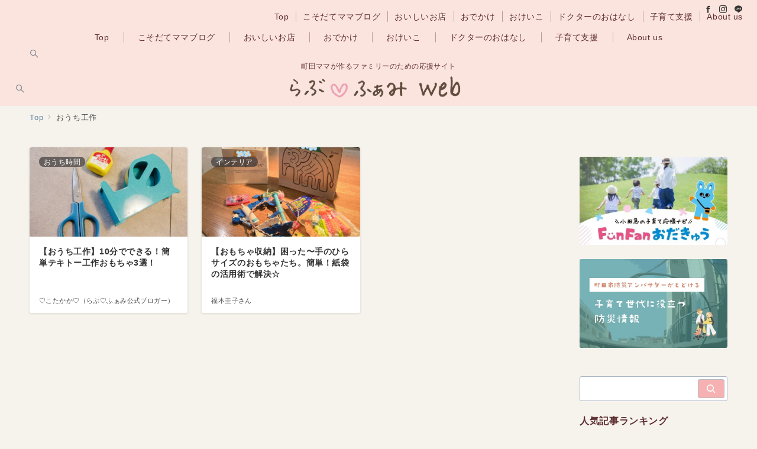

--- FILE ---
content_type: text/html; charset=UTF-8
request_url: https://machidalovefami.jp/archives/tag/%E3%81%8A%E3%81%86%E3%81%A1%E5%B7%A5%E4%BD%9C
body_size: 58232
content:
<!DOCTYPE html>
<html lang="ja">
<head>
<meta charset="UTF-8" />
<meta name="viewport" content="width=device-width,initial-scale=1.0" />
<title>おうち工作</title>
<meta name='robots' content='max-image-preview:large' />
<meta name="description" content="おうち工作 | アーカイブリスト" />
<style id='wp-img-auto-sizes-contain-inline-css'>
img:is([sizes=auto i],[sizes^="auto," i]){contain-intrinsic-size:3000px 1500px}
/*# sourceURL=wp-img-auto-sizes-contain-inline-css */
</style>
<link rel='stylesheet' id='emanon-premium-blocks-swiper-style-css' href='https://machidalovefami.jp/wp/wp-content/plugins/emanon-premium-blocks/assets/css/swiper-bundle.min.css?ver=6.9' media='all' />
<style id='emanon-premium-blocks-inline-css'>
[class*=epb-inline-button-] {position: relative;padding-top: 6px;padding-bottom: 6px;padding-right: 32px;padding-left: 32px;border-radius:3px;text-decoration: none !important;text-align: center;line-height: 1.5;letter-spacing: 0.04em;font-size: 0.88889rem;overflow: hidden;cursor: pointer;transition: all 0.3s ease;}[class*=epb-inline-button-] > a {text-decoration: none !important;}.epb-inline-button-01 > a {color:#786a57 !important;}.epb-inline-button-01:hover > a {color:#ffffff !important;}.epb-inline-button-02 > a {color:#ffffff !important;}.epb-inline-button-02:hover > a {color:#ffffff !important;}.epb-inline-button-03 > a {color:#ffffff !important;}.epb-inline-button-03:hover > a {color:#ffffff !important;}@keyframes epb-lustre {100% {left: 60%;}}.epb-inline-button-01 { border-width: 2px; border-style: solid;border-color:#786a57;color:#786a57 !important;}.epb-inline-button-01:hover { border-width: 2px; border-style: solid;border-color:#ffffff;color:#ffffff !important;}.epb-inline-button-02 {background-color:#eeee22;color:#ffffff !important;}.epb-inline-button-02:hover {background-color:#eeee22;color:#ffffff !important;}.epb-inline-button-03 {background-color:#dd3333;color:#ffffff !important;}.epb-inline-button-03:hover {background-color:#dd3333;color:#ffffff !important;}mark.epb-linemaker-01 {background-color:#b2ffb2;font-style: normal;}mark.epb-linemaker-02 {background-color:#f5e0d5;font-style: normal;}mark.epb-linemaker-03 {background-color:#cab8d9;font-style: normal;}.epb-underline-01 {background: linear-gradient(transparent 60%, #b2ffb2 60%);}.epb-underline-02 {background: linear-gradient(transparent 60%, #f5e0d5 60%);}.epb-underline-03 {background: linear-gradient(transparent 60%, #cab8d9 60%);}[class*=epb-table-icon-] {min-height: 3em;}[class*=epb-table-icon-]::before {font-size: 3em;}.epb-table-icon-double-circle::before {color: #8ed1fc;}.epb-table-icon-circle::before {color: #7bdcb5;}.epb-table-icon-triangle::before {color: #ffedb3;}.epb-table-icon-close::before {color: #ff8585;}.epb-table-icon-checkmark::before {color: #ffedb3;}.epb-table-icon-alert::before {color: #ff8585;}.epb-table-icon-custom-01::before {content: "\e9d7";color: #8ed1fc;}.epb-table-icon-custom-02::before {content: "\e9d8";color: #8ed1fc;}.epb-table-icon-custom-03::before {content: "\e9d9";color: #8ed1fc;}.is-style-item__checkmark > li::before {color: #484848;}.is-style-item__checkmark--square > li::before {color: #484848;}.is-style-item__alert > li::before {color: #dc3545;}.is-style-item__alert--circle > li::before {color: #dc3545;}.is-style-item__question--circle > li::before {color: #484848;}.is-style-item__arrow > li::before {color: #484848;}.is-style-item__arrow--circle > li::before {color: #484848;}.is-style-item__arrow--square > li::before {color: #484848;}.is-style-item__notes > li::before {color: #484848;}.is-style-item__good > li::before {color: #007bff;}.is-style-item__bad > li::before {color: #dc3545;}.is-style-item__vertical-line > li:not(:last-child)::after {color: #e5e7e8;}.is-style-item__diagonal-line > li:not(:last-child)::after {color: #e5e7e8;}.is-style-item__border > li {border: solid 1px #e5e7e8;}ol.is-style-item__num--circle > li::before {background: #786a57;color: #ffffff;}ol.is-style-item__num--square > li::before {background: #786a57;color: #ffffff;}ol.is-style-item__num--zero li::before {color: #484848;}ol.is-style-item__num--border>li { border: solid 1px #b8bcc0;}ol.is-style-item__num--border>li::before {background:#b8bcc0;}.epb-font-family-01 {font-family: HuiFontP109;}.epb-font-family-02 {font-family: fot-tsukuardgothic-std;}.epb-font-family-03 {font-family: ;}:root {--emp-mask-balloon: url(https://machidalovefami.jp/wp/wp-content/plugins/emanon-premium-blocks/assets/img/mask-balloon.svg);--emp-mask-circle: url(https://machidalovefami.jp/wp/wp-content/plugins/emanon-premium-blocks/assets/img/mask-circle.svg);--emp-mask-fluid01: url(https://machidalovefami.jp/wp/wp-content/plugins/emanon-premium-blocks/assets/img/mask-fluid01.svg);--emp-mask-fluid02: url(https://machidalovefami.jp/wp/wp-content/plugins/emanon-premium-blocks/assets/img/mask-fluid02.svg);--emp-mask-fluid03: url(https://machidalovefami.jp/wp/wp-content/plugins/emanon-premium-blocks/assets/img/mask-fluid03.svg);--emp-mask-fluid04: url(https://machidalovefami.jp/wp/wp-content/plugins/emanon-premium-blocks/assets/img/mask-fluid04.svg);--emp-mask-fluid05: url(https://machidalovefami.jp/wp/wp-content/plugins/emanon-premium-blocks/assets/img/mask-fluid05.svg);--emp-mask-fluid06: url(https://machidalovefami.jp/wp/wp-content/plugins/emanon-premium-blocks/assets/img/mask-fluid06.svg);--emp-mask-fluid07: url(https://machidalovefami.jp/wp/wp-content/plugins/emanon-premium-blocks/assets/img/mask-fluid07.svg);--emp-mask-fluid08: url(https://machidalovefami.jp/wp/wp-content/plugins/emanon-premium-blocks/assets/img/mask-fluid08.svg);}
/*# sourceURL=emanon-premium-blocks-inline-css */
</style>
<link rel='stylesheet' id='sbi_styles-css' href='https://machidalovefami.jp/wp/wp-content/plugins/instagram-feed/css/sbi-styles.min.css?ver=6.10.0' media='all' />
<style id='wp-block-library-inline-css'>
:root{--wp-block-synced-color:#7a00df;--wp-block-synced-color--rgb:122,0,223;--wp-bound-block-color:var(--wp-block-synced-color);--wp-editor-canvas-background:#ddd;--wp-admin-theme-color:#007cba;--wp-admin-theme-color--rgb:0,124,186;--wp-admin-theme-color-darker-10:#006ba1;--wp-admin-theme-color-darker-10--rgb:0,107,160.5;--wp-admin-theme-color-darker-20:#005a87;--wp-admin-theme-color-darker-20--rgb:0,90,135;--wp-admin-border-width-focus:2px}@media (min-resolution:192dpi){:root{--wp-admin-border-width-focus:1.5px}}.wp-element-button{cursor:pointer}:root .has-very-light-gray-background-color{background-color:#eee}:root .has-very-dark-gray-background-color{background-color:#313131}:root .has-very-light-gray-color{color:#eee}:root .has-very-dark-gray-color{color:#313131}:root .has-vivid-green-cyan-to-vivid-cyan-blue-gradient-background{background:linear-gradient(135deg,#00d084,#0693e3)}:root .has-purple-crush-gradient-background{background:linear-gradient(135deg,#34e2e4,#4721fb 50%,#ab1dfe)}:root .has-hazy-dawn-gradient-background{background:linear-gradient(135deg,#faaca8,#dad0ec)}:root .has-subdued-olive-gradient-background{background:linear-gradient(135deg,#fafae1,#67a671)}:root .has-atomic-cream-gradient-background{background:linear-gradient(135deg,#fdd79a,#004a59)}:root .has-nightshade-gradient-background{background:linear-gradient(135deg,#330968,#31cdcf)}:root .has-midnight-gradient-background{background:linear-gradient(135deg,#020381,#2874fc)}:root{--wp--preset--font-size--normal:16px;--wp--preset--font-size--huge:42px}.has-regular-font-size{font-size:1em}.has-larger-font-size{font-size:2.625em}.has-normal-font-size{font-size:var(--wp--preset--font-size--normal)}.has-huge-font-size{font-size:var(--wp--preset--font-size--huge)}.has-text-align-center{text-align:center}.has-text-align-left{text-align:left}.has-text-align-right{text-align:right}.has-fit-text{white-space:nowrap!important}#end-resizable-editor-section{display:none}.aligncenter{clear:both}.items-justified-left{justify-content:flex-start}.items-justified-center{justify-content:center}.items-justified-right{justify-content:flex-end}.items-justified-space-between{justify-content:space-between}.screen-reader-text{border:0;clip-path:inset(50%);height:1px;margin:-1px;overflow:hidden;padding:0;position:absolute;width:1px;word-wrap:normal!important}.screen-reader-text:focus{background-color:#ddd;clip-path:none;color:#444;display:block;font-size:1em;height:auto;left:5px;line-height:normal;padding:15px 23px 14px;text-decoration:none;top:5px;width:auto;z-index:100000}html :where(.has-border-color){border-style:solid}html :where([style*=border-top-color]){border-top-style:solid}html :where([style*=border-right-color]){border-right-style:solid}html :where([style*=border-bottom-color]){border-bottom-style:solid}html :where([style*=border-left-color]){border-left-style:solid}html :where([style*=border-width]){border-style:solid}html :where([style*=border-top-width]){border-top-style:solid}html :where([style*=border-right-width]){border-right-style:solid}html :where([style*=border-bottom-width]){border-bottom-style:solid}html :where([style*=border-left-width]){border-left-style:solid}html :where(img[class*=wp-image-]){height:auto;max-width:100%}:where(figure){margin:0 0 1em}html :where(.is-position-sticky){--wp-admin--admin-bar--position-offset:var(--wp-admin--admin-bar--height,0px)}@media screen and (max-width:600px){html :where(.is-position-sticky){--wp-admin--admin-bar--position-offset:0px}}

/*# sourceURL=wp-block-library-inline-css */
</style>
<link rel='stylesheet' id='contact-form-7-css' href='https://machidalovefami.jp/wp/wp-content/plugins/contact-form-7/includes/css/styles.css?ver=6.1.4' media='all' />
<link rel='stylesheet' id='cf7msm_styles-css' href='https://machidalovefami.jp/wp/wp-content/plugins/contact-form-7-multi-step-module/resources/cf7msm.css?ver=4.5' media='all' />
<link rel='stylesheet' id='emanon-premium-blocks-combined-extension-style-css' href='https://machidalovefami.jp/wp/wp-content/plugins/emanon-premium-blocks/build/combined-extension-style.css?ver=1.4.6.7' media='all' />
<link rel='stylesheet' id='xo-event-calendar-css' href='https://machidalovefami.jp/wp/wp-content/plugins/xo-event-calendar/css/xo-event-calendar.css?ver=3.2.10' media='all' />
<link rel='stylesheet' id='xo-event-calendar-event-calendar-css' href='https://machidalovefami.jp/wp/wp-content/plugins/xo-event-calendar/build/event-calendar/style-index.css?ver=3.2.10' media='all' />
<link rel='stylesheet' id='parent-style-css' href='https://machidalovefami.jp/wp/wp-content/themes/emanon-premium/style.css?ver=1.9.9.1' media='all' />
<link rel='stylesheet' id='emanon-style-css' href='https://machidalovefami.jp/wp/wp-content/themes/emanon-premium-child/style.css?ver=1.9.9.1' media='all' />
<link rel='stylesheet' id='dflip-style-css' href='https://machidalovefami.jp/wp/wp-content/plugins/3d-flipbook-dflip-lite/assets/css/dflip.min.css?ver=2.4.20' media='all' />
<script src="https://machidalovefami.jp/wp/wp-includes/js/jquery/jquery.min.js?ver=3.7.1" id="jquery-js"></script>
<!-- block-styles -->
<style id='emanon-premium-blocks-banner-style-inline-css'>
.epb-banner{border:none;position:relative}.epb-banner__wrapper{display:flex;justify-content:var(--epb-banner-justify-content)}.epb-banner__item{border-color:var(--epb-image-border-color);border-radius:var(--epb-image-border-radius);border-style:var(--epb-image-border-style);border-width:var(--epb-image-border-width);overflow:hidden;position:relative;transition:all .3s ease}.epb-banner__item:hover{border-color:var(--epb-image-border-hover-color)}.epb-banner__img{height:100%;position:relative;vertical-align:middle;width:100%}.epb-banner__inner{align-items:center;display:flex;flex-direction:column;height:100%;justify-content:center;left:0;padding:16px;position:absolute;top:0;width:100%;z-index:2}.epb-banner__inner.is-alignment-epb-vertical-top{justify-content:flex-start}.epb-banner__inner.is-alignment-epb-vertical-bottom{justify-content:flex-end}.epb-banner__inner.is-alignment-epb-horizon-right{align-items:flex-end}.epb-banner__inner.is-alignment-epb-horizon-left{align-items:flex-start}.epb-banner .epb-banner__inner.epb-tag-effect-right{transition:left .3s cubic-bezier(.215,.61,.355,1)}.epb-banner__item:hover .epb-banner__inner.epb-tag-effect-right{left:6px}.epb-banner .epb-banner__inner.epb-tag-effect-display{opacity:0;transition:opacity .5s cubic-bezier(.215,.61,.355,1)}.epb-banner__item:hover .epb-banner__inner.epb-tag-effect-display{opacity:1}.epb-banner__inner .epb-banner__title{color:var(--epb-title-color,#fff);font-size:var(--epb-title-font-pc);margin:0;transition:all .3s ease}.epb-banner__item:hover .epb-banner__title{color:var(--epb-title-hover-color,#fff)}.epb-has-mobile-title-font .epb-banner__title{font-size:var(--epb-title-font-sp)}@media screen and (min-width:600px){.epb-has-mobile-title-font .epb-banner__title{font-size:var(--epb-title-font-tablet)}}@media screen and (min-width:960px){.epb-has-mobile-title-font .epb-banner__title{font-size:var(--epb-title-font-pc)}}.epb-banner__sub-title{color:var(--epb-sub-title-color,#fff);font-size:var(--epb-sub-title-font-pc);transition:all .3s ease}.epb-banner__item:hover .epb-banner__sub-title{color:var(--epb-sub-title-hover-color,#fff)}.epb-has-mobile-sub-title-font .epb-banner__sub-title{font-size:var(--epb-sub-title-font-sp)}@media screen and (min-width:600px){.epb-has-mobile-sub-title-font .epb-banner__sub-title{font-size:var(--epb-sub-title-font-tablet)}}@media screen and (min-width:960px){.epb-has-mobile-sub-title-font .epb-banner__sub-title{font-size:var(--epb-sub-title-font-pc)}}.epb-banner__sub-title[data-fontweight=normal],.epb-banner__title[data-fontweight=normal]{font-weight:400}.epb-banner__sub-title[data-fontweight=bold],.epb-banner__title[data-fontweight=bold]{font-weight:700}.epb-banner__title[class*=icon-]:before,.epb-banner__title[class^=icon-]:before{color:var(--epb-icon-color,#fff);margin-right:6px}.epb-banner__item:hover .epb-banner__title[class*=icon-]:before,.epb-banner__item:hover .epb-banner__title[class^=icon-]:before{color:var(--epb-icon-hover-color,#fff)}.epb-banner__title[class*=icon-]:after,.epb-banner__title[class^=icon-]:after{color:var(--epb-icon-color,#fff);margin-left:6px}.epb-banner__item:hover .epb-banner__title[class*=icon-]:after,.epb-banner__item:hover .epb-banner__title[class^=icon-]:after{color:var(--epb-icon-hover-color,#fff)}.epb-banner__sub-title[data-fontweight=normal][class*=icon-]:after,.epb-banner__sub-title[data-fontweight=normal][class*=icon-]:before,.epb-banner__title[data-fontweight=normal][class^=icon-]:after,.epb-banner__title[data-fontweight=normal][class^=icon-]:before{font-weight:400}.epb-banner__sub-title[data-fontweight=bold][class*=icon-]:after,.epb-banner__sub-title[data-fontweight=bold][class*=icon-]:before,.epb-banner__title[data-fontweight=bold][class^=icon-]:after,.epb-banner__title[data-fontweight=bold][class^=icon-]:before{font-weight:700}.epb-banner__link{display:block;position:relative}.epb-img-overlay .epb-banner__item .epb-banner__link:after{background:rgba(0,0,0,.2);content:"";height:100%;left:0;position:absolute;top:0;transition:all .3s ease;width:100%}.epb-img-overlay .epb-banner__item:hover .epb-banner__link:after{background:rgba(0,0,0,.4)}.epb-img-slanted .epb-banner__item{transform:skewX(-12deg)}.epb-img-scale .epb-banner__img{display:inline-block;transform:scale(1);transition:transform .5s cubic-bezier(.215,.61,.355,1);vertical-align:bottom}.epb-img-scale .epb-banner__item:hover .epb-banner__img{transform:scale(1.1)}.epb-img-effect-border .epb-banner__item:after,.epb-img-effect-border .epb-banner__item:before{bottom:8px;content:"";left:8px;opacity:0;position:absolute;right:8px;top:8px;transition:opacity .5s,transform .2s cubic-bezier(.215,.61,.355,1);z-index:1}.epb-img-effect-border .epb-banner__item:before{border-bottom:1px solid #fff;border-top:1px solid #fff;position:absolute;transform:scaleX(0)}.epb-img-effect-border .epb-banner__item:after{border-left:1px solid #fff;border-right:1px solid #fff;position:absolute;transform:scaleY(0)}.epb-img-effect-border .epb-banner__item:hover:after,.epb-img-effect-border .epb-banner__item:hover:before{border-radius:calc(var(--epb-image-border-radius) - 4px);opacity:1;transform:scale(1)}.epb-shadow .epb-banner__item{transition:all .3s ease}.epb-shadow .epb-banner__item:hover{box-shadow:0 6px 10px rgba(0,0,0,.1),0 4px 8px -4px rgba(0,0,0,.2)}.epb-floating .epb-banner__item{transition:all .3s ease}.epb-floating .epb-banner__item:hover{box-shadow:0 6px 10px 0 rgba(0,0,0,.1);transform:translateY(-4px)}.epb-img-display .epb-banner__img{opacity:0;transition:opacity .5s cubic-bezier(.215,.61,.355,1)}.epb-img-display .epb-banner__item:hover .epb-banner__img{opacity:1}.epb-img-display-scale{overflow:hidden;position:relative}.epb-img-display-scale .epb-banner__img{display:inline-block;opacity:0;transform:scale(1);transition:opacity .3s,transform .5s cubic-bezier(.215,.61,.355,1);vertical-align:bottom}.epb-img-display-scale .epb-banner__item:hover .epb-banner__img{opacity:1;transform:scale(1.1)}.epb-banner.is-style-image__circle .epb-banner__img{-webkit-mask-image:var(--emp-mask-circle);mask-image:var(--emp-mask-circle)}.epb-banner.is-style-image__balloon .epb-banner__img,.epb-banner.is-style-image__circle .epb-banner__img{-webkit-mask-position:50% 50%;mask-position:50% 50%;-webkit-mask-repeat:no-repeat;mask-repeat:no-repeat;-webkit-mask-size:contain;mask-size:contain}.epb-banner.is-style-image__balloon .epb-banner__img{-webkit-mask-image:var(--emp-mask-balloon);mask-image:var(--emp-mask-balloon)}.epb-banner.is-style-image__fluid--01 .epb-banner__img{-webkit-mask-image:var(--emp-mask-fluid01);mask-image:var(--emp-mask-fluid01)}.epb-banner.is-style-image__fluid--01 .epb-banner__img,.epb-banner.is-style-image__fluid--02 .epb-banner__img{-webkit-mask-position:50% 50%;mask-position:50% 50%;-webkit-mask-repeat:no-repeat;mask-repeat:no-repeat;-webkit-mask-size:contain;mask-size:contain}.epb-banner.is-style-image__fluid--02 .epb-banner__img{-webkit-mask-image:var(--emp-mask-fluid02);mask-image:var(--emp-mask-fluid02)}.epb-banner.is-style-image__fluid--03 .epb-banner__img{-webkit-mask-image:var(--emp-mask-fluid03);mask-image:var(--emp-mask-fluid03)}.epb-banner.is-style-image__fluid--03 .epb-banner__img,.epb-banner.is-style-image__fluid--04 .epb-banner__img{-webkit-mask-position:50% 50%;mask-position:50% 50%;-webkit-mask-repeat:no-repeat;mask-repeat:no-repeat;-webkit-mask-size:contain;mask-size:contain}.epb-banner.is-style-image__fluid--04 .epb-banner__img{-webkit-mask-image:var(--emp-mask-fluid04);mask-image:var(--emp-mask-fluid04)}.epb-banner.is-style-image__fluid--05 .epb-banner__img{-webkit-mask-image:var(--emp-mask-fluid05);mask-image:var(--emp-mask-fluid05)}.epb-banner.is-style-image__fluid--05 .epb-banner__img,.epb-banner.is-style-image__fluid--06 .epb-banner__img{-webkit-mask-position:50% 50%;mask-position:50% 50%;-webkit-mask-repeat:no-repeat;mask-repeat:no-repeat;-webkit-mask-size:contain;mask-size:contain}.epb-banner.is-style-image__fluid--06 .epb-banner__img{-webkit-mask-image:var(--emp-mask-fluid06);mask-image:var(--emp-mask-fluid06)}.epb-banner.is-style-image__fluid--07 .epb-banner__img{-webkit-mask-image:var(--emp-mask-fluid07);mask-image:var(--emp-mask-fluid07)}.epb-banner.is-style-image__fluid--07 .epb-banner__img,.epb-banner.is-style-image__fluid--08 .epb-banner__img{-webkit-mask-position:50% 50%;mask-position:50% 50%;-webkit-mask-repeat:no-repeat;mask-repeat:no-repeat;-webkit-mask-size:contain;mask-size:contain}.epb-banner.is-style-image__fluid--08 .epb-banner__img{-webkit-mask-image:var(--emp-mask-fluid08);mask-image:var(--emp-mask-fluid08)}.epb-banner__wrapper.is-style-epb-radius__0 .epb-banner__item{border-radius:0}.epb-banner__wrapper.is-style-epb-radius__3 .epb-banner__item{border-radius:3px}.epb-banner__wrapper.is-style-epb-radius__10 .epb-banner__item{border-radius:10px}.epb-banner__wrapper.is-style-epb-radius__25 .epb-banner__item{border-radius:25px}.epb-banner__wrapper.is-style-epb-radius__30 .epb-banner__item{border-radius:30px}.epb-banner__wrapper.is-style-epb-radius__40 .epb-banner__item{border-radius:40px}.epb-banner__wrapper.is-style-epb-radius__50 .epb-banner__item{border-radius:50px}.epb-banner__wrapper.is-style-epb-radius__60 .epb-banner__item{border-radius:60px}
/*# sourceURL=https://machidalovefami.jp/wp/wp-content/plugins/emanon-premium-blocks/build/block-banner/style-index.css */
</style>
<style id='wp-block-columns-inline-css'>
.wp-block-columns{box-sizing:border-box;display:flex;flex-wrap:wrap!important}@media (min-width:782px){.wp-block-columns{flex-wrap:nowrap!important}}.wp-block-columns{align-items:normal!important}.wp-block-columns.are-vertically-aligned-top{align-items:flex-start}.wp-block-columns.are-vertically-aligned-center{align-items:center}.wp-block-columns.are-vertically-aligned-bottom{align-items:flex-end}@media (max-width:781px){.wp-block-columns:not(.is-not-stacked-on-mobile)>.wp-block-column{flex-basis:100%!important}}@media (min-width:782px){.wp-block-columns:not(.is-not-stacked-on-mobile)>.wp-block-column{flex-basis:0;flex-grow:1}.wp-block-columns:not(.is-not-stacked-on-mobile)>.wp-block-column[style*=flex-basis]{flex-grow:0}}.wp-block-columns.is-not-stacked-on-mobile{flex-wrap:nowrap!important}.wp-block-columns.is-not-stacked-on-mobile>.wp-block-column{flex-basis:0;flex-grow:1}.wp-block-columns.is-not-stacked-on-mobile>.wp-block-column[style*=flex-basis]{flex-grow:0}:where(.wp-block-columns){margin-bottom:1.75em}:where(.wp-block-columns.has-background){padding:1.25em 2.375em}.wp-block-column{flex-grow:1;min-width:0;overflow-wrap:break-word;word-break:break-word}.wp-block-column.is-vertically-aligned-top{align-self:flex-start}.wp-block-column.is-vertically-aligned-center{align-self:center}.wp-block-column.is-vertically-aligned-bottom{align-self:flex-end}.wp-block-column.is-vertically-aligned-stretch{align-self:stretch}.wp-block-column.is-vertically-aligned-bottom,.wp-block-column.is-vertically-aligned-center,.wp-block-column.is-vertically-aligned-top{width:100%}
/*# sourceURL=https://machidalovefami.jp/wp/wp-includes/blocks/columns/style.min.css */
</style>
<style id='wp-block-search-inline-css'>
.wp-block-search__button{margin-left:10px;word-break:normal}.wp-block-search__button.has-icon{line-height:0}.wp-block-search__button svg{height:1.25em;min-height:24px;min-width:24px;width:1.25em;fill:currentColor;vertical-align:text-bottom}:where(.wp-block-search__button){border:1px solid #ccc;padding:6px 10px}.wp-block-search__inside-wrapper{display:flex;flex:auto;flex-wrap:nowrap;max-width:100%}.wp-block-search__label{width:100%}.wp-block-search.wp-block-search__button-only .wp-block-search__button{box-sizing:border-box;display:flex;flex-shrink:0;justify-content:center;margin-left:0;max-width:100%}.wp-block-search.wp-block-search__button-only .wp-block-search__inside-wrapper{min-width:0!important;transition-property:width}.wp-block-search.wp-block-search__button-only .wp-block-search__input{flex-basis:100%;transition-duration:.3s}.wp-block-search.wp-block-search__button-only.wp-block-search__searchfield-hidden,.wp-block-search.wp-block-search__button-only.wp-block-search__searchfield-hidden .wp-block-search__inside-wrapper{overflow:hidden}.wp-block-search.wp-block-search__button-only.wp-block-search__searchfield-hidden .wp-block-search__input{border-left-width:0!important;border-right-width:0!important;flex-basis:0;flex-grow:0;margin:0;min-width:0!important;padding-left:0!important;padding-right:0!important;width:0!important}:where(.wp-block-search__input){appearance:none;border:1px solid #949494;flex-grow:1;font-family:inherit;font-size:inherit;font-style:inherit;font-weight:inherit;letter-spacing:inherit;line-height:inherit;margin-left:0;margin-right:0;min-width:3rem;padding:8px;text-decoration:unset!important;text-transform:inherit}:where(.wp-block-search__button-inside .wp-block-search__inside-wrapper){background-color:#fff;border:1px solid #949494;box-sizing:border-box;padding:4px}:where(.wp-block-search__button-inside .wp-block-search__inside-wrapper) .wp-block-search__input{border:none;border-radius:0;padding:0 4px}:where(.wp-block-search__button-inside .wp-block-search__inside-wrapper) .wp-block-search__input:focus{outline:none}:where(.wp-block-search__button-inside .wp-block-search__inside-wrapper) :where(.wp-block-search__button){padding:4px 8px}.wp-block-search.aligncenter .wp-block-search__inside-wrapper{margin:auto}.wp-block[data-align=right] .wp-block-search.wp-block-search__button-only .wp-block-search__inside-wrapper{float:right}
/*# sourceURL=https://machidalovefami.jp/wp/wp-includes/blocks/search/style.min.css */
</style>
<style id='wp-block-categories-inline-css'>
.wp-block-categories{box-sizing:border-box}.wp-block-categories.alignleft{margin-right:2em}.wp-block-categories.alignright{margin-left:2em}.wp-block-categories.wp-block-categories-dropdown.aligncenter{text-align:center}.wp-block-categories .wp-block-categories__label{display:block;width:100%}
/*# sourceURL=https://machidalovefami.jp/wp/wp-includes/blocks/categories/style.min.css */
</style>
<style id='wp-block-tag-cloud-inline-css'>
.wp-block-tag-cloud{box-sizing:border-box}.wp-block-tag-cloud.aligncenter{justify-content:center;text-align:center}.wp-block-tag-cloud a{display:inline-block;margin-right:5px}.wp-block-tag-cloud span{display:inline-block;margin-left:5px;text-decoration:none}:root :where(.wp-block-tag-cloud.is-style-outline){display:flex;flex-wrap:wrap;gap:1ch}:root :where(.wp-block-tag-cloud.is-style-outline a){border:1px solid;font-size:unset!important;margin-right:0;padding:1ch 2ch;text-decoration:none!important}
/*# sourceURL=https://machidalovefami.jp/wp/wp-includes/blocks/tag-cloud/style.min.css */
</style>
<style id='wp-block-group-inline-css'>
.wp-block-group{box-sizing:border-box}:where(.wp-block-group.wp-block-group-is-layout-constrained){position:relative}
/*# sourceURL=https://machidalovefami.jp/wp/wp-includes/blocks/group/style.min.css */
</style>
<style id='wp-block-image-inline-css'>
.wp-block-image>a,.wp-block-image>figure>a{display:inline-block}.wp-block-image img{box-sizing:border-box;height:auto;max-width:100%;vertical-align:bottom}@media not (prefers-reduced-motion){.wp-block-image img.hide{visibility:hidden}.wp-block-image img.show{animation:show-content-image .4s}}.wp-block-image[style*=border-radius] img,.wp-block-image[style*=border-radius]>a{border-radius:inherit}.wp-block-image.has-custom-border img{box-sizing:border-box}.wp-block-image.aligncenter{text-align:center}.wp-block-image.alignfull>a,.wp-block-image.alignwide>a{width:100%}.wp-block-image.alignfull img,.wp-block-image.alignwide img{height:auto;width:100%}.wp-block-image .aligncenter,.wp-block-image .alignleft,.wp-block-image .alignright,.wp-block-image.aligncenter,.wp-block-image.alignleft,.wp-block-image.alignright{display:table}.wp-block-image .aligncenter>figcaption,.wp-block-image .alignleft>figcaption,.wp-block-image .alignright>figcaption,.wp-block-image.aligncenter>figcaption,.wp-block-image.alignleft>figcaption,.wp-block-image.alignright>figcaption{caption-side:bottom;display:table-caption}.wp-block-image .alignleft{float:left;margin:.5em 1em .5em 0}.wp-block-image .alignright{float:right;margin:.5em 0 .5em 1em}.wp-block-image .aligncenter{margin-left:auto;margin-right:auto}.wp-block-image :where(figcaption){margin-bottom:1em;margin-top:.5em}.wp-block-image.is-style-circle-mask img{border-radius:9999px}@supports ((-webkit-mask-image:none) or (mask-image:none)) or (-webkit-mask-image:none){.wp-block-image.is-style-circle-mask img{border-radius:0;-webkit-mask-image:url('data:image/svg+xml;utf8,<svg viewBox="0 0 100 100" xmlns="http://www.w3.org/2000/svg"><circle cx="50" cy="50" r="50"/></svg>');mask-image:url('data:image/svg+xml;utf8,<svg viewBox="0 0 100 100" xmlns="http://www.w3.org/2000/svg"><circle cx="50" cy="50" r="50"/></svg>');mask-mode:alpha;-webkit-mask-position:center;mask-position:center;-webkit-mask-repeat:no-repeat;mask-repeat:no-repeat;-webkit-mask-size:contain;mask-size:contain}}:root :where(.wp-block-image.is-style-rounded img,.wp-block-image .is-style-rounded img){border-radius:9999px}.wp-block-image figure{margin:0}.wp-lightbox-container{display:flex;flex-direction:column;position:relative}.wp-lightbox-container img{cursor:zoom-in}.wp-lightbox-container img:hover+button{opacity:1}.wp-lightbox-container button{align-items:center;backdrop-filter:blur(16px) saturate(180%);background-color:#5a5a5a40;border:none;border-radius:4px;cursor:zoom-in;display:flex;height:20px;justify-content:center;opacity:0;padding:0;position:absolute;right:16px;text-align:center;top:16px;width:20px;z-index:100}@media not (prefers-reduced-motion){.wp-lightbox-container button{transition:opacity .2s ease}}.wp-lightbox-container button:focus-visible{outline:3px auto #5a5a5a40;outline:3px auto -webkit-focus-ring-color;outline-offset:3px}.wp-lightbox-container button:hover{cursor:pointer;opacity:1}.wp-lightbox-container button:focus{opacity:1}.wp-lightbox-container button:focus,.wp-lightbox-container button:hover,.wp-lightbox-container button:not(:hover):not(:active):not(.has-background){background-color:#5a5a5a40;border:none}.wp-lightbox-overlay{box-sizing:border-box;cursor:zoom-out;height:100vh;left:0;overflow:hidden;position:fixed;top:0;visibility:hidden;width:100%;z-index:100000}.wp-lightbox-overlay .close-button{align-items:center;cursor:pointer;display:flex;justify-content:center;min-height:40px;min-width:40px;padding:0;position:absolute;right:calc(env(safe-area-inset-right) + 16px);top:calc(env(safe-area-inset-top) + 16px);z-index:5000000}.wp-lightbox-overlay .close-button:focus,.wp-lightbox-overlay .close-button:hover,.wp-lightbox-overlay .close-button:not(:hover):not(:active):not(.has-background){background:none;border:none}.wp-lightbox-overlay .lightbox-image-container{height:var(--wp--lightbox-container-height);left:50%;overflow:hidden;position:absolute;top:50%;transform:translate(-50%,-50%);transform-origin:top left;width:var(--wp--lightbox-container-width);z-index:9999999999}.wp-lightbox-overlay .wp-block-image{align-items:center;box-sizing:border-box;display:flex;height:100%;justify-content:center;margin:0;position:relative;transform-origin:0 0;width:100%;z-index:3000000}.wp-lightbox-overlay .wp-block-image img{height:var(--wp--lightbox-image-height);min-height:var(--wp--lightbox-image-height);min-width:var(--wp--lightbox-image-width);width:var(--wp--lightbox-image-width)}.wp-lightbox-overlay .wp-block-image figcaption{display:none}.wp-lightbox-overlay button{background:none;border:none}.wp-lightbox-overlay .scrim{background-color:#fff;height:100%;opacity:.9;position:absolute;width:100%;z-index:2000000}.wp-lightbox-overlay.active{visibility:visible}@media not (prefers-reduced-motion){.wp-lightbox-overlay.active{animation:turn-on-visibility .25s both}.wp-lightbox-overlay.active img{animation:turn-on-visibility .35s both}.wp-lightbox-overlay.show-closing-animation:not(.active){animation:turn-off-visibility .35s both}.wp-lightbox-overlay.show-closing-animation:not(.active) img{animation:turn-off-visibility .25s both}.wp-lightbox-overlay.zoom.active{animation:none;opacity:1;visibility:visible}.wp-lightbox-overlay.zoom.active .lightbox-image-container{animation:lightbox-zoom-in .4s}.wp-lightbox-overlay.zoom.active .lightbox-image-container img{animation:none}.wp-lightbox-overlay.zoom.active .scrim{animation:turn-on-visibility .4s forwards}.wp-lightbox-overlay.zoom.show-closing-animation:not(.active){animation:none}.wp-lightbox-overlay.zoom.show-closing-animation:not(.active) .lightbox-image-container{animation:lightbox-zoom-out .4s}.wp-lightbox-overlay.zoom.show-closing-animation:not(.active) .lightbox-image-container img{animation:none}.wp-lightbox-overlay.zoom.show-closing-animation:not(.active) .scrim{animation:turn-off-visibility .4s forwards}}@keyframes show-content-image{0%{visibility:hidden}99%{visibility:hidden}to{visibility:visible}}@keyframes turn-on-visibility{0%{opacity:0}to{opacity:1}}@keyframes turn-off-visibility{0%{opacity:1;visibility:visible}99%{opacity:0;visibility:visible}to{opacity:0;visibility:hidden}}@keyframes lightbox-zoom-in{0%{transform:translate(calc((-100vw + var(--wp--lightbox-scrollbar-width))/2 + var(--wp--lightbox-initial-left-position)),calc(-50vh + var(--wp--lightbox-initial-top-position))) scale(var(--wp--lightbox-scale))}to{transform:translate(-50%,-50%) scale(1)}}@keyframes lightbox-zoom-out{0%{transform:translate(-50%,-50%) scale(1);visibility:visible}99%{visibility:visible}to{transform:translate(calc((-100vw + var(--wp--lightbox-scrollbar-width))/2 + var(--wp--lightbox-initial-left-position)),calc(-50vh + var(--wp--lightbox-initial-top-position))) scale(var(--wp--lightbox-scale));visibility:hidden}}
/*# sourceURL=https://machidalovefami.jp/wp/wp-includes/blocks/image/style.min.css */
</style>
<style id='wp-block-paragraph-inline-css'>
.is-small-text{font-size:.875em}.is-regular-text{font-size:1em}.is-large-text{font-size:2.25em}.is-larger-text{font-size:3em}.has-drop-cap:not(:focus):first-letter{float:left;font-size:8.4em;font-style:normal;font-weight:100;line-height:.68;margin:.05em .1em 0 0;text-transform:uppercase}body.rtl .has-drop-cap:not(:focus):first-letter{float:none;margin-left:.1em}p.has-drop-cap.has-background{overflow:hidden}:root :where(p.has-background){padding:1.25em 2.375em}:where(p.has-text-color:not(.has-link-color)) a{color:inherit}p.has-text-align-left[style*="writing-mode:vertical-lr"],p.has-text-align-right[style*="writing-mode:vertical-rl"]{rotate:180deg}
/*# sourceURL=https://machidalovefami.jp/wp/wp-includes/blocks/paragraph/style.min.css */
</style>
<style id='wp-block-spacer-inline-css'>
.wp-block-spacer{clear:both}
/*# sourceURL=https://machidalovefami.jp/wp/wp-includes/blocks/spacer/style.min.css */
</style>
<style id='global-styles-inline-css'>
:root{--wp--preset--aspect-ratio--square: 1;--wp--preset--aspect-ratio--4-3: 4/3;--wp--preset--aspect-ratio--3-4: 3/4;--wp--preset--aspect-ratio--3-2: 3/2;--wp--preset--aspect-ratio--2-3: 2/3;--wp--preset--aspect-ratio--16-9: 16/9;--wp--preset--aspect-ratio--9-16: 9/16;--wp--preset--color--black: #000000;--wp--preset--color--cyan-bluish-gray: #abb8c3;--wp--preset--color--white: #ffffff;--wp--preset--color--pale-pink: #f78da7;--wp--preset--color--vivid-red: #cf2e2e;--wp--preset--color--luminous-vivid-orange: #ff6900;--wp--preset--color--luminous-vivid-amber: #fcb900;--wp--preset--color--light-green-cyan: #7bdcb5;--wp--preset--color--vivid-green-cyan: #00d084;--wp--preset--color--pale-cyan-blue: #8ed1fc;--wp--preset--color--vivid-cyan-blue: #0693e3;--wp--preset--color--vivid-purple: #9b51e0;--wp--preset--color--primary-default-dark: #3f5973;--wp--preset--color--primary-default: #8ba0b6;--wp--preset--color--primary-default-light: #d1e3f6;--wp--preset--color--secondary-default-dark: #8c6e8c;--wp--preset--color--secondary-default: #bc9cbc;--wp--preset--color--secondary-default-light: #3e3a3a;--wp--preset--color--info: #007bff;--wp--preset--color--success: #00c851;--wp--preset--color--warning: #dc3545;--wp--preset--color--yellow: #f0ad4e;--wp--preset--color--orange: #f2852f;--wp--preset--color--purple: #9b51e0;--wp--preset--color--light-blue: #8ed1fc;--wp--preset--color--light-green: #7bdcb5;--wp--preset--color--gray: #e5e7e8;--wp--preset--color--dark-gray: #828990;--wp--preset--color--light-black: #484848;--wp--preset--color--ep-black: #333333;--wp--preset--color--dark-white: #f8f8f8;--wp--preset--color--ep-white: #ffffff;--wp--preset--color--dark-01: #54b8f4;--wp--preset--color--dark-02: #ff8585;--wp--preset--color--dark-03: #ffe180;--wp--preset--color--light-01: #84ccf7;--wp--preset--color--light-02: #ffb8b8;--wp--preset--color--light-03: #ffedb3;--wp--preset--color--medium-01: #2A5C7A;--wp--preset--color--medium-02: #804343;--wp--preset--color--medium-03: #807140;--wp--preset--color--medium-04: #006429;--wp--preset--gradient--vivid-cyan-blue-to-vivid-purple: linear-gradient(135deg,rgb(6,147,227) 0%,rgb(155,81,224) 100%);--wp--preset--gradient--light-green-cyan-to-vivid-green-cyan: linear-gradient(135deg,rgb(122,220,180) 0%,rgb(0,208,130) 100%);--wp--preset--gradient--luminous-vivid-amber-to-luminous-vivid-orange: linear-gradient(135deg,rgb(252,185,0) 0%,rgb(255,105,0) 100%);--wp--preset--gradient--luminous-vivid-orange-to-vivid-red: linear-gradient(135deg,rgb(255,105,0) 0%,rgb(207,46,46) 100%);--wp--preset--gradient--very-light-gray-to-cyan-bluish-gray: linear-gradient(135deg,rgb(238,238,238) 0%,rgb(169,184,195) 100%);--wp--preset--gradient--cool-to-warm-spectrum: linear-gradient(135deg,rgb(74,234,220) 0%,rgb(151,120,209) 20%,rgb(207,42,186) 40%,rgb(238,44,130) 60%,rgb(251,105,98) 80%,rgb(254,248,76) 100%);--wp--preset--gradient--blush-light-purple: linear-gradient(135deg,rgb(255,206,236) 0%,rgb(152,150,240) 100%);--wp--preset--gradient--blush-bordeaux: linear-gradient(135deg,rgb(254,205,165) 0%,rgb(254,45,45) 50%,rgb(107,0,62) 100%);--wp--preset--gradient--luminous-dusk: linear-gradient(135deg,rgb(255,203,112) 0%,rgb(199,81,192) 50%,rgb(65,88,208) 100%);--wp--preset--gradient--pale-ocean: linear-gradient(135deg,rgb(255,245,203) 0%,rgb(182,227,212) 50%,rgb(51,167,181) 100%);--wp--preset--gradient--electric-grass: linear-gradient(135deg,rgb(202,248,128) 0%,rgb(113,206,126) 100%);--wp--preset--gradient--midnight: linear-gradient(135deg,rgb(2,3,129) 0%,rgb(40,116,252) 100%);--wp--preset--font-size--small: 13px;--wp--preset--font-size--medium: 20px;--wp--preset--font-size--large: 36px;--wp--preset--font-size--x-large: 42px;--wp--preset--font-size--ema-s-4: 0.66667rem;--wp--preset--font-size--ema-s-3: 0.72727rem;--wp--preset--font-size--ema-s-2: 0.8rem;--wp--preset--font-size--ema-s-1: 0.88889rem;--wp--preset--font-size--ema-m: 1rem;--wp--preset--font-size--ema-l-1: 1.14286rem;--wp--preset--font-size--ema-l-2: 1.33333rem;--wp--preset--font-size--ema-l-3: 1.6rem;--wp--preset--font-size--ema-l-4: 2rem;--wp--preset--font-size--ema-l-5: 2.666666667rem;--wp--preset--font-size--ema-l-6: 4rem;--wp--preset--spacing--20: 0.44rem;--wp--preset--spacing--30: 0.67rem;--wp--preset--spacing--40: 1rem;--wp--preset--spacing--50: 1.5rem;--wp--preset--spacing--60: 2.25rem;--wp--preset--spacing--70: 3.38rem;--wp--preset--spacing--80: 5.06rem;--wp--preset--shadow--natural: 6px 6px 9px rgba(0, 0, 0, 0.2);--wp--preset--shadow--deep: 12px 12px 50px rgba(0, 0, 0, 0.4);--wp--preset--shadow--sharp: 6px 6px 0px rgba(0, 0, 0, 0.2);--wp--preset--shadow--outlined: 6px 6px 0px -3px rgb(255, 255, 255), 6px 6px rgb(0, 0, 0);--wp--preset--shadow--crisp: 6px 6px 0px rgb(0, 0, 0);--wp--preset--shadow--custom: 0 1px 3px 1px rgb(0 0 0 / 0.08);--wp--preset--border-radius--xs: 3px;--wp--preset--border-radius--sm: 6px;--wp--preset--border-radius--md: 8px;--wp--preset--border-radius--lg: 12px;--wp--preset--border-radius--xl: 16px;--wp--preset--border-radius--full: 100%;}:root { --wp--style--global--content-size: 768px;--wp--style--global--wide-size: calc(768px + 48px); }:where(body) { margin: 0; }.wp-site-blocks > .alignleft { float: left; margin-right: 2em; }.wp-site-blocks > .alignright { float: right; margin-left: 2em; }.wp-site-blocks > .aligncenter { justify-content: center; margin-left: auto; margin-right: auto; }:where(.wp-site-blocks) > * { margin-block-start: 32px; margin-block-end: 0; }:where(.wp-site-blocks) > :first-child { margin-block-start: 0; }:where(.wp-site-blocks) > :last-child { margin-block-end: 0; }:root { --wp--style--block-gap: 32px; }:root :where(.is-layout-flow) > :first-child{margin-block-start: 0;}:root :where(.is-layout-flow) > :last-child{margin-block-end: 0;}:root :where(.is-layout-flow) > *{margin-block-start: 32px;margin-block-end: 0;}:root :where(.is-layout-constrained) > :first-child{margin-block-start: 0;}:root :where(.is-layout-constrained) > :last-child{margin-block-end: 0;}:root :where(.is-layout-constrained) > *{margin-block-start: 32px;margin-block-end: 0;}:root :where(.is-layout-flex){gap: 32px;}:root :where(.is-layout-grid){gap: 32px;}.is-layout-flow > .alignleft{float: left;margin-inline-start: 0;margin-inline-end: 2em;}.is-layout-flow > .alignright{float: right;margin-inline-start: 2em;margin-inline-end: 0;}.is-layout-flow > .aligncenter{margin-left: auto !important;margin-right: auto !important;}.is-layout-constrained > .alignleft{float: left;margin-inline-start: 0;margin-inline-end: 2em;}.is-layout-constrained > .alignright{float: right;margin-inline-start: 2em;margin-inline-end: 0;}.is-layout-constrained > .aligncenter{margin-left: auto !important;margin-right: auto !important;}.is-layout-constrained > :where(:not(.alignleft):not(.alignright):not(.alignfull)){max-width: var(--wp--style--global--content-size);margin-left: auto !important;margin-right: auto !important;}.is-layout-constrained > .alignwide{max-width: var(--wp--style--global--wide-size);}body .is-layout-flex{display: flex;}.is-layout-flex{flex-wrap: wrap;align-items: center;}.is-layout-flex > :is(*, div){margin: 0;}body .is-layout-grid{display: grid;}.is-layout-grid > :is(*, div){margin: 0;}body{padding-top: 0px;padding-right: 0px;padding-bottom: 0px;padding-left: 0px;}a:where(:not(.wp-element-button)){text-decoration: underline;}:root :where(.wp-element-button, .wp-block-button__link){background-color: #32373c;border-width: 0;color: #fff;font-family: inherit;font-size: inherit;font-style: inherit;font-weight: inherit;letter-spacing: inherit;line-height: inherit;padding-top: calc(0.667em + 2px);padding-right: calc(1.333em + 2px);padding-bottom: calc(0.667em + 2px);padding-left: calc(1.333em + 2px);text-decoration: none;text-transform: inherit;}.has-black-color{color: var(--wp--preset--color--black) !important;}.has-cyan-bluish-gray-color{color: var(--wp--preset--color--cyan-bluish-gray) !important;}.has-white-color{color: var(--wp--preset--color--white) !important;}.has-pale-pink-color{color: var(--wp--preset--color--pale-pink) !important;}.has-vivid-red-color{color: var(--wp--preset--color--vivid-red) !important;}.has-luminous-vivid-orange-color{color: var(--wp--preset--color--luminous-vivid-orange) !important;}.has-luminous-vivid-amber-color{color: var(--wp--preset--color--luminous-vivid-amber) !important;}.has-light-green-cyan-color{color: var(--wp--preset--color--light-green-cyan) !important;}.has-vivid-green-cyan-color{color: var(--wp--preset--color--vivid-green-cyan) !important;}.has-pale-cyan-blue-color{color: var(--wp--preset--color--pale-cyan-blue) !important;}.has-vivid-cyan-blue-color{color: var(--wp--preset--color--vivid-cyan-blue) !important;}.has-vivid-purple-color{color: var(--wp--preset--color--vivid-purple) !important;}.has-primary-default-dark-color{color: var(--wp--preset--color--primary-default-dark) !important;}.has-primary-default-color{color: var(--wp--preset--color--primary-default) !important;}.has-primary-default-light-color{color: var(--wp--preset--color--primary-default-light) !important;}.has-secondary-default-dark-color{color: var(--wp--preset--color--secondary-default-dark) !important;}.has-secondary-default-color{color: var(--wp--preset--color--secondary-default) !important;}.has-secondary-default-light-color{color: var(--wp--preset--color--secondary-default-light) !important;}.has-info-color{color: var(--wp--preset--color--info) !important;}.has-success-color{color: var(--wp--preset--color--success) !important;}.has-warning-color{color: var(--wp--preset--color--warning) !important;}.has-yellow-color{color: var(--wp--preset--color--yellow) !important;}.has-orange-color{color: var(--wp--preset--color--orange) !important;}.has-purple-color{color: var(--wp--preset--color--purple) !important;}.has-light-blue-color{color: var(--wp--preset--color--light-blue) !important;}.has-light-green-color{color: var(--wp--preset--color--light-green) !important;}.has-gray-color{color: var(--wp--preset--color--gray) !important;}.has-dark-gray-color{color: var(--wp--preset--color--dark-gray) !important;}.has-light-black-color{color: var(--wp--preset--color--light-black) !important;}.has-ep-black-color{color: var(--wp--preset--color--ep-black) !important;}.has-dark-white-color{color: var(--wp--preset--color--dark-white) !important;}.has-ep-white-color{color: var(--wp--preset--color--ep-white) !important;}.has-dark-01-color{color: var(--wp--preset--color--dark-01) !important;}.has-dark-02-color{color: var(--wp--preset--color--dark-02) !important;}.has-dark-03-color{color: var(--wp--preset--color--dark-03) !important;}.has-light-01-color{color: var(--wp--preset--color--light-01) !important;}.has-light-02-color{color: var(--wp--preset--color--light-02) !important;}.has-light-03-color{color: var(--wp--preset--color--light-03) !important;}.has-medium-01-color{color: var(--wp--preset--color--medium-01) !important;}.has-medium-02-color{color: var(--wp--preset--color--medium-02) !important;}.has-medium-03-color{color: var(--wp--preset--color--medium-03) !important;}.has-medium-04-color{color: var(--wp--preset--color--medium-04) !important;}.has-black-background-color{background-color: var(--wp--preset--color--black) !important;}.has-cyan-bluish-gray-background-color{background-color: var(--wp--preset--color--cyan-bluish-gray) !important;}.has-white-background-color{background-color: var(--wp--preset--color--white) !important;}.has-pale-pink-background-color{background-color: var(--wp--preset--color--pale-pink) !important;}.has-vivid-red-background-color{background-color: var(--wp--preset--color--vivid-red) !important;}.has-luminous-vivid-orange-background-color{background-color: var(--wp--preset--color--luminous-vivid-orange) !important;}.has-luminous-vivid-amber-background-color{background-color: var(--wp--preset--color--luminous-vivid-amber) !important;}.has-light-green-cyan-background-color{background-color: var(--wp--preset--color--light-green-cyan) !important;}.has-vivid-green-cyan-background-color{background-color: var(--wp--preset--color--vivid-green-cyan) !important;}.has-pale-cyan-blue-background-color{background-color: var(--wp--preset--color--pale-cyan-blue) !important;}.has-vivid-cyan-blue-background-color{background-color: var(--wp--preset--color--vivid-cyan-blue) !important;}.has-vivid-purple-background-color{background-color: var(--wp--preset--color--vivid-purple) !important;}.has-primary-default-dark-background-color{background-color: var(--wp--preset--color--primary-default-dark) !important;}.has-primary-default-background-color{background-color: var(--wp--preset--color--primary-default) !important;}.has-primary-default-light-background-color{background-color: var(--wp--preset--color--primary-default-light) !important;}.has-secondary-default-dark-background-color{background-color: var(--wp--preset--color--secondary-default-dark) !important;}.has-secondary-default-background-color{background-color: var(--wp--preset--color--secondary-default) !important;}.has-secondary-default-light-background-color{background-color: var(--wp--preset--color--secondary-default-light) !important;}.has-info-background-color{background-color: var(--wp--preset--color--info) !important;}.has-success-background-color{background-color: var(--wp--preset--color--success) !important;}.has-warning-background-color{background-color: var(--wp--preset--color--warning) !important;}.has-yellow-background-color{background-color: var(--wp--preset--color--yellow) !important;}.has-orange-background-color{background-color: var(--wp--preset--color--orange) !important;}.has-purple-background-color{background-color: var(--wp--preset--color--purple) !important;}.has-light-blue-background-color{background-color: var(--wp--preset--color--light-blue) !important;}.has-light-green-background-color{background-color: var(--wp--preset--color--light-green) !important;}.has-gray-background-color{background-color: var(--wp--preset--color--gray) !important;}.has-dark-gray-background-color{background-color: var(--wp--preset--color--dark-gray) !important;}.has-light-black-background-color{background-color: var(--wp--preset--color--light-black) !important;}.has-ep-black-background-color{background-color: var(--wp--preset--color--ep-black) !important;}.has-dark-white-background-color{background-color: var(--wp--preset--color--dark-white) !important;}.has-ep-white-background-color{background-color: var(--wp--preset--color--ep-white) !important;}.has-dark-01-background-color{background-color: var(--wp--preset--color--dark-01) !important;}.has-dark-02-background-color{background-color: var(--wp--preset--color--dark-02) !important;}.has-dark-03-background-color{background-color: var(--wp--preset--color--dark-03) !important;}.has-light-01-background-color{background-color: var(--wp--preset--color--light-01) !important;}.has-light-02-background-color{background-color: var(--wp--preset--color--light-02) !important;}.has-light-03-background-color{background-color: var(--wp--preset--color--light-03) !important;}.has-medium-01-background-color{background-color: var(--wp--preset--color--medium-01) !important;}.has-medium-02-background-color{background-color: var(--wp--preset--color--medium-02) !important;}.has-medium-03-background-color{background-color: var(--wp--preset--color--medium-03) !important;}.has-medium-04-background-color{background-color: var(--wp--preset--color--medium-04) !important;}.has-black-border-color{border-color: var(--wp--preset--color--black) !important;}.has-cyan-bluish-gray-border-color{border-color: var(--wp--preset--color--cyan-bluish-gray) !important;}.has-white-border-color{border-color: var(--wp--preset--color--white) !important;}.has-pale-pink-border-color{border-color: var(--wp--preset--color--pale-pink) !important;}.has-vivid-red-border-color{border-color: var(--wp--preset--color--vivid-red) !important;}.has-luminous-vivid-orange-border-color{border-color: var(--wp--preset--color--luminous-vivid-orange) !important;}.has-luminous-vivid-amber-border-color{border-color: var(--wp--preset--color--luminous-vivid-amber) !important;}.has-light-green-cyan-border-color{border-color: var(--wp--preset--color--light-green-cyan) !important;}.has-vivid-green-cyan-border-color{border-color: var(--wp--preset--color--vivid-green-cyan) !important;}.has-pale-cyan-blue-border-color{border-color: var(--wp--preset--color--pale-cyan-blue) !important;}.has-vivid-cyan-blue-border-color{border-color: var(--wp--preset--color--vivid-cyan-blue) !important;}.has-vivid-purple-border-color{border-color: var(--wp--preset--color--vivid-purple) !important;}.has-primary-default-dark-border-color{border-color: var(--wp--preset--color--primary-default-dark) !important;}.has-primary-default-border-color{border-color: var(--wp--preset--color--primary-default) !important;}.has-primary-default-light-border-color{border-color: var(--wp--preset--color--primary-default-light) !important;}.has-secondary-default-dark-border-color{border-color: var(--wp--preset--color--secondary-default-dark) !important;}.has-secondary-default-border-color{border-color: var(--wp--preset--color--secondary-default) !important;}.has-secondary-default-light-border-color{border-color: var(--wp--preset--color--secondary-default-light) !important;}.has-info-border-color{border-color: var(--wp--preset--color--info) !important;}.has-success-border-color{border-color: var(--wp--preset--color--success) !important;}.has-warning-border-color{border-color: var(--wp--preset--color--warning) !important;}.has-yellow-border-color{border-color: var(--wp--preset--color--yellow) !important;}.has-orange-border-color{border-color: var(--wp--preset--color--orange) !important;}.has-purple-border-color{border-color: var(--wp--preset--color--purple) !important;}.has-light-blue-border-color{border-color: var(--wp--preset--color--light-blue) !important;}.has-light-green-border-color{border-color: var(--wp--preset--color--light-green) !important;}.has-gray-border-color{border-color: var(--wp--preset--color--gray) !important;}.has-dark-gray-border-color{border-color: var(--wp--preset--color--dark-gray) !important;}.has-light-black-border-color{border-color: var(--wp--preset--color--light-black) !important;}.has-ep-black-border-color{border-color: var(--wp--preset--color--ep-black) !important;}.has-dark-white-border-color{border-color: var(--wp--preset--color--dark-white) !important;}.has-ep-white-border-color{border-color: var(--wp--preset--color--ep-white) !important;}.has-dark-01-border-color{border-color: var(--wp--preset--color--dark-01) !important;}.has-dark-02-border-color{border-color: var(--wp--preset--color--dark-02) !important;}.has-dark-03-border-color{border-color: var(--wp--preset--color--dark-03) !important;}.has-light-01-border-color{border-color: var(--wp--preset--color--light-01) !important;}.has-light-02-border-color{border-color: var(--wp--preset--color--light-02) !important;}.has-light-03-border-color{border-color: var(--wp--preset--color--light-03) !important;}.has-medium-01-border-color{border-color: var(--wp--preset--color--medium-01) !important;}.has-medium-02-border-color{border-color: var(--wp--preset--color--medium-02) !important;}.has-medium-03-border-color{border-color: var(--wp--preset--color--medium-03) !important;}.has-medium-04-border-color{border-color: var(--wp--preset--color--medium-04) !important;}.has-vivid-cyan-blue-to-vivid-purple-gradient-background{background: var(--wp--preset--gradient--vivid-cyan-blue-to-vivid-purple) !important;}.has-light-green-cyan-to-vivid-green-cyan-gradient-background{background: var(--wp--preset--gradient--light-green-cyan-to-vivid-green-cyan) !important;}.has-luminous-vivid-amber-to-luminous-vivid-orange-gradient-background{background: var(--wp--preset--gradient--luminous-vivid-amber-to-luminous-vivid-orange) !important;}.has-luminous-vivid-orange-to-vivid-red-gradient-background{background: var(--wp--preset--gradient--luminous-vivid-orange-to-vivid-red) !important;}.has-very-light-gray-to-cyan-bluish-gray-gradient-background{background: var(--wp--preset--gradient--very-light-gray-to-cyan-bluish-gray) !important;}.has-cool-to-warm-spectrum-gradient-background{background: var(--wp--preset--gradient--cool-to-warm-spectrum) !important;}.has-blush-light-purple-gradient-background{background: var(--wp--preset--gradient--blush-light-purple) !important;}.has-blush-bordeaux-gradient-background{background: var(--wp--preset--gradient--blush-bordeaux) !important;}.has-luminous-dusk-gradient-background{background: var(--wp--preset--gradient--luminous-dusk) !important;}.has-pale-ocean-gradient-background{background: var(--wp--preset--gradient--pale-ocean) !important;}.has-electric-grass-gradient-background{background: var(--wp--preset--gradient--electric-grass) !important;}.has-midnight-gradient-background{background: var(--wp--preset--gradient--midnight) !important;}.has-small-font-size{font-size: var(--wp--preset--font-size--small) !important;}.has-medium-font-size{font-size: var(--wp--preset--font-size--medium) !important;}.has-large-font-size{font-size: var(--wp--preset--font-size--large) !important;}.has-x-large-font-size{font-size: var(--wp--preset--font-size--x-large) !important;}.has-ema-s-4-font-size{font-size: var(--wp--preset--font-size--ema-s-4) !important;}.has-ema-s-3-font-size{font-size: var(--wp--preset--font-size--ema-s-3) !important;}.has-ema-s-2-font-size{font-size: var(--wp--preset--font-size--ema-s-2) !important;}.has-ema-s-1-font-size{font-size: var(--wp--preset--font-size--ema-s-1) !important;}.has-ema-m-font-size{font-size: var(--wp--preset--font-size--ema-m) !important;}.has-ema-l-1-font-size{font-size: var(--wp--preset--font-size--ema-l-1) !important;}.has-ema-l-2-font-size{font-size: var(--wp--preset--font-size--ema-l-2) !important;}.has-ema-l-3-font-size{font-size: var(--wp--preset--font-size--ema-l-3) !important;}.has-ema-l-4-font-size{font-size: var(--wp--preset--font-size--ema-l-4) !important;}.has-ema-l-5-font-size{font-size: var(--wp--preset--font-size--ema-l-5) !important;}.has-ema-l-6-font-size{font-size: var(--wp--preset--font-size--ema-l-6) !important;}
/*# sourceURL=global-styles-inline-css */
</style>
<style id='core-block-supports-inline-css'>
.wp-container-core-columns-is-layout-28f84493{flex-wrap:nowrap;}
/*# sourceURL=core-block-supports-inline-css */
</style>
<!-- End block-styles -->
<link rel="https://api.w.org/" href="https://machidalovefami.jp/wp-json/" /><link rel="alternate" title="JSON" type="application/json" href="https://machidalovefami.jp/wp-json/wp/v2/tags/160" /><style id="emanon-premium-style-inline-css">:root {--ep-site-title-font-size-sp:32px;--ep-site-title-font-size-pc:32px;--ep-site-description-margin:0px;--ep-post-thumbnail-width-sp:160px;--ep-post-thumbnail-width-pc:300px;}:root :where(a:where(:not(.wp-element-button))) {text-decoration:none;}html, body, h1, h2, h3, h4, ul, ol, dl, li, dt, dd, p, div, span, img, a, table, tr, th, td {margin:0;padding:0;font-size:100%;vertical-align:baseline;box-sizing:border-box;}article, header, footer, aside, figure, figcaption, nav, section {display:block;}ol:not(.wp-block-list),ul:not(.wp-block-list){list-style:none;list-style-type:none;}figure {margin:0;}table {border-collapse:collapse;border-spacing:0;}td,th {word-break:break-all;}*,*::before,*::after {box-sizing:border-box;}html {font-size:var(--ep-base-font-size-sp, 16px);letter-spacing:var(--ep-base-letter-spacing-sp, normal);}@media screen and (min-width:600px) {html {font-size:var(--ep-base-font-size-tablet, 16px);letter-spacing:var(--ep-base-letter-spacing-tablet, normal);}}@media screen and (min-width:1200px) {html {font-size:var(--ep-base-font-size-pc, 16px);letter-spacing:var(--ep-base-letter-spacing-pc, normal);}}body {word-wrap :break-word;overflow-wrap :break-word;line-height:var(--ep-base-line-height-sp, 1.6);background-color:#fff;font-family:var(--ep-body-font-family);font-size:1rem;font-weight:normal;font-variant-ligatures:none;color:#624b3e;-webkit-font-smoothing:antialiased;-moz-osx-font-smoothing:grayscale;-webkit-text-size-adjust:100%;overflow-x:clip;}@media screen and (min-width:600px) {body {line-height:var(--ep-base-line-height-tablet, 1.6);}}@media screen and (min-width:1200px) {body {line-height:var(--ep-base-line-height-pc, 1.6);}}h1 {font-weight:bold;font-size:1.6rem;clear:both;}h2 {font-weight:bold;font-size:1.33333rem;clear:both;}h3,h4 {font-weight:bold;font-size:1.14286rem;clear:both;}h5,h6 {font-weight:normal;font-size:1rem;clear:both;}b, strong, .strong {font-weight:bold;}dfn,cite,em {font-style:italic;}hr {height:2px;border:0;background-color:#e5e7e8;}img {height:auto;max-width:100%;vertical-align:middle;}blockquote {position:relative;display:block;margin:0;padding-top:24px;padding-bottom:24px;padding-right:32px;padding-left:32px;line-height:1.8;font-size:0.88889rem;}blockquote >:first-child {margin-top:0;}blockquote >* {margin-top:16px;}blockquote cite {display:block;margin-top:16px;font-size:0.8rem;color:#484848;}blockquote cite a,blockquote cite a:hover {text-decoration:underline;}pre {overflow:auto;white-space:pre;text-align:left;font-size:0.88889rem;}abbr[title] {text-decoration:underline;}ins {text-decoration:none;}small,.small {font-size:0.72727rem;}code {font-family:monospace, serif;}table thead th {padding:8px 12px;background-color:#fafafa;font-weight:bold;}table th {padding:8px 12px;background-color:#fafafa;border:1px solid #b8bcc0;vertical-align:middle;font-weight:bold;}table td {padding:8px 12px;vertical-align:middle;border:1px solid #b8bcc0;}label {cursor:pointer;}input[type="text"],input[type="email"],input[type="url"],input[type="password"],input[type="search"],input[type="number"],input[type="tel"],input[type="date"],input[type="month"],input[type="week"],input[type="time"],input[type="datetime"],input[type="datetime-local"],textarea {-webkit-appearance:none;appearance:none;padding-top:6px;padding-bottom:6px;padding-right:12px;padding-left:12px;width:100%;border-radius:3px;background-color:#fff;border:1px solid #b8bcc0;transition:all 0.2s ease-in;letter-spacing:0.04em;font-family:inherit;font-size:1rem;}input[type="text"]:focus,input[type="email"]:focus,input[type="url"]:focus,input[type="password"]:focus,input[type="search"]:focus,input[type="number"]:focus,input[type="tel"]:focus,input[type="date"]:focus,input[type="month"]:focus,input[type="week"]:focus,input[type="time"]:focus,input[type="datetime"]:focus,input[type="datetime-local"]:focus,input[type="color"]:focus,textarea:focus,select:focus {outline:0;}input[type="color"] {border-radius:3px;border:1px solid #b8bcc0;}input[type="range"] {-webkit-appearance:none;appearance:none;background-color:#b8bcc0;height:2px;}input[type="radio"],input[type="checkbox"] {margin-right:8px;}input[type="file"] {-webkit-appearance:none;appearance:none;margin:8px 0;width:100%;}input[type="button"],input[type="submit"] {position:relative;display:inline-block;padding-top:6px;padding-bottom:6px;padding-right:32px;padding-left:32px;border:none;text-align:center;letter-spacing:0.04em;font-family:inherit;font-size:0.88889rem;overflow:hidden;cursor:pointer;transition:all 0.3s ease;-webkit-appearance:button;appearance:button;}button {position:relative;border:1px solid transparent;cursor:pointer;transition:all 0.3s ease;letter-spacing:0.04em;font-family:inherit;font-size:0.88889rem;text-transform:none;-webkit-appearance:button;appearance:button;}select {padding-right:8px;padding-left:8px;width:100%;height:32px;background-color:#fff;border:1px solid #b8bcc0;border-radius:3px;letter-spacing:0.04em;font-family:inherit;font-size:1rem;text-transform:none;-webkit-appearance:none;appearance:none;}select::-ms-expand {display:none;}input[type="search"],textarea {width:100%;font-family:inherit;font-size:1rem;}iframe {vertical-align:bottom;}summary {position:relative;cursor:pointer;transition:all 0.2s ease 0s;}a:hover {transition:all 0.3s ease;}.l-body {overflow-x:hidden;}.l-container {position:relative;display:flex;flex-direction:column;min-height:100vh;}.l-contents {flex:1 0 auto;}.l-content,.l-content__sm,.l-content__fluid {position:relative;margin:auto;width:calc(100% - 32px);}.l-header .l-content,.l-header .l-content__fluid {width:100%;}.l-content__inner {margin-top:16px;margin-bottom:32px;}@media screen and ( max-width:599px ) {.l-content__inner.is-sp-fluid{margin-right:-16px;margin-left:-16px;}}.title_none .l-content__inner {margin-top:0;}.l-content__inner.margin-top-none-style {margin-top:0;}.l-content__inner.margin-bottom-none-style {margin-bottom:0;}.l-content__inner.margin-none-style .article-body {padding-bottom:0;}@media screen and (min-width:600px) {.l-content__inner {margin-top:40px;margin-bottom:64px;}}@media screen and (min-width:768px) {.l-content,.l-content__sm,.l-header .l-content {width:calc(768px - 32px);}}@media screen and (min-width:960px) {.l-content,.l-header .l-content {width:calc(960px - 32px);}}@media screen and (min-width:1200px) {.l-content,.l-header .l-content {width:calc(1212px - 32px);}}.l-content-widget {position:relative;margin:auto;width:calc(100% - 32px);}.home.page .l-content__main .c-section-widget__inner .l-content-widget {width:100%;}.wp-block-columns .c-section-widget__inner .l-content-widget {width:100%;}@media screen and (min-width:1200px) {.one-col .l-content__main,.c-section-widget__inner .l-content-widget {margin-left:auto;margin-right:auto;}.home.page .one-col .l-content__main,.c-section-widget__inner .l-content-widget {width:var(--ep-one-col-content-width-front-page);}.page .one-col .l-content__main {width:var(--ep-one-col-content-width);}.single .one-col .l-content__main {width:var(--ep-one-col-content-width-post);}.single.custom-post-sales .one-col .l-content__main {width:var(--ep-one-col-content-width-sales);}.page .one-col .l-content__main .is-layout-constrained:not(.wp-block-group) > :where(:not(.alignleft):not(.alignright):not(.alignfull)) {max-width:var(--ep-one-col-content-width);}.single .one-col .l-content__main .is-layout-constrained:not(.wp-block-group) > :where(:not(.alignleft):not(.alignright):not(.alignfull)) {max-width:var(--ep-one-col-content-width-post);}.single.custom-post-sales .one-col .l-content__main .is-layout-constrained:not(.wp-block-group) > :where(:not(.alignleft):not(.alignright):not(.alignfull)) {max-width:var(--ep-one-col-content-width-sales);}.blog .one-col .l-content__main {width:var(--ep-one-col-content-width-blog);}.archive .one-col .l-content__main {width:var(--ep-one-col-content-width-archive);}.search .one-col .l-content__main {width:var(--ep-one-col-content-width-search);}.error404 .one-col .l-content__main {width:var(--ep-one-col-content-width-error404);}}.home .article-body {padding-bottom:0;}.wrapper-column {width:100%;}.wrapper-column.has-sp-column {width:calc(100% + 12px);}[class^="column-"],[class*="column-"] {width:100%;}[class^="column-sp-"],[class*="column-sp-"] {margin-right:12px;}.column-sp-1 {width:calc(8.333% - 12px);}.column-sp-2 {width:calc(16.667% - 12px);}.column-sp-3 {width:calc(25% - 12px);}.column-sp-4 {width:calc(33.333% - 12px);}.column-sp-5 {width:calc(41.667% - 12px);}.column-sp-6 {width:calc(50% - 12px);}.column-sp-7 {width:calc(58.333% - 12px);}.column-sp-8 {width:calc(66.667% - 12px);}.column-sp-9 {width:calc(75% - 12px);}.column-sp-10 {width:calc(83.333% - 12px);}.column-sp-11 {width:calc(91.667% - 12px);}.column-sp-12 {width:calc(100% - 12px)}@media screen and (min-width:600px) {.wrapper-column,.wrapper-column.has-sp-column {width:calc(100% + 24px);}.column-none {width:auto;}.column-1 {margin-right:24px;width:calc(8.333% - 24px);}.column-2 {margin-right:24px;width:calc(16.667% - 24px);}.column-3 {margin-right:24px;width:calc(25% - 24px);}.column-4 {margin-right:24px;width:calc(33.333% - 24px);}.column-5 {margin-right:24px;width:calc(41.667% - 24px);}.column-6 {margin-right:24px;width:calc(50% - 24px);}.column-7 {margin-right:24px;width:calc(58.333% - 24px);}.column-8 {margin-right:24px;width:calc(66.667% - 24px);}.column-9 {margin-right:24px;width:calc(75% - 24px);}.column-10 {margin-right:24px;width:calc(83.333% - 24px);}.column-11 {margin-right:24px;width:calc(91.667% - 24px);}.column-12 {margin-right:24px;width:calc(100% - 24px)}}.u-row {display:flex;}.u-row-wrap {flex-wrap:wrap;}.u-row-nowrap {flex-wrap:nowrap;}.u-row-item-top {align-items:flex-start;}.u-row-item-center {align-items:center;}.u-row-item-bottom {align-items:flex-end;}.u-row-cont-around {justify-content:space-around;}.u-row-cont-between {justify-content:space-between;}.u-row-cont-start {justify-content:flex-start;}.u-row-cont-center {justify-content:center;}.u-row-cont-end {justify-content:flex-end;}.u-row-dir {flex-direction:row;}.u-row-dir-reverse {flex-direction:row-reverse;}.u-row-dir-column {flex-direction:column;}.u-row-flex-grow-1 {flex-grow:1;}.u-row-flex-grow-2 {flex-grow:1;}.u-row-flex-grow-3 {flex-grow:1;}@keyframes fade {from {opacity:0;}to {opacity:1;}}@keyframes fadeIn {from {opacity:0;transform:translateY(16px);}to {opacity:1;}}@keyframes fadeDown {from {opacity:0;transform:translateY(-16px);}to {opacity:1;}}@keyframes fadeSlideIn {from {opacity:0;transform:translateX(-32px);}to {opacity:1;}}@keyframes fadeOut {from {opacity:1;}to {opacity:0;transform:translateY(16px);}}@keyframes slideDown {from {transform:translateY(-100%);opacity:0;}to {transform:translateY(0);opacity:1;}}@keyframes slideUp {from {transform:translateY(0);}to {transform:translateY(-100%);}}@keyframes slideUpText {from {transform:translateY(-30%);opacity:0;}to {transform:translateY(-50%);opacity:1;}}@keyframes scrolldown {0%{height:0;top:0;opacity:0;}30%{height:50px;opacity:1;}100%{height:0;top:80px;opacity:0;}}@keyframes circle {from {transform:rotate(0deg);}to {transform:rotate(360deg);}}@keyframes spinY {from {transform:rotateY( 0deg );}to {transform:rotateY( 360deg );}}@keyframes sound-visualize {0% {transform:scaleY(0);}50% {transform:scaleY(1);}100% {transform:scaleY(0.2);}}@keyframes blur-text {0% {filter:blur(0);opacity:1;}100% {filter:blur(2px);opacity:0.8;}}@keyframes expansion-image {0% {transform:scale(1);}100% {transform:scale(1.15);}}@keyframes reduced-image {0% {transform:scale(1.15);}100% {transform:scale(1);}}@keyframes reduced-image-blur {0% {transform:scale(1.15)rotate(0.001deg);filter:blur(4px);}40% {filter:blur(0);}100% {transform:scale(1);filter:blur(0);}}@keyframes slide-image {from {transform:translateX(0);}to {transform:translateX(48px);}}@keyframes lustre {100% {left:60%;}}@keyframes ripple-drop {100% {transform:scale(2);opacity:0;}}@keyframes ctaIconSlideInRight {from {opacity:0;transform:translateX(calc(100% + 360px));}to {opacity:1;transform:translateX(0);}}@media screen and (min-width:600px) {@keyframes ctaIconSlideInRight {from {opacity:0;transform:translateX(360px);}to {opacity:1;transform:translateX(0);}}}@keyframes arrowLeft {50% {left:-0.2em;opacity:1;}100% {left:-0.8em;opacity:0;}}@keyframes arrowRight {50% {right:-0.2em;opacity:1;}100% {right:-0.8em;opacity:0;}}@keyframes clipMove {from {opacity:1;}to {opacity:1;clip-path:inset(0 0 0 0)}}@keyframes fadeInPostPage {0% {opacity:0;}40% {opacity:0.6;}100% {opacity:1;}}.l-header {position:relative;z-index:200;}@media screen and (max-width:959px) {.l-header.l-header__sticky-sp {position:sticky;top:0;width:100%;}}@media screen and (min-width:960px) {.is-header-animation-fade:not(.is-disabled-header-animation).l-header,.is-header-animation-fadeDown:not(.is-disabled-header-animation) .l-header,.is-header-animation-fadeSlideIn:not(.is-disabled-header-animation) .l-header {visibility:hidden;}.is-header-animation-fade.header-animation:not(.is-disabled-header-animation) .l-header {visibility:visible;animation:fade 1.0s ease-in-out;}.is-header-animation-fadeDown.header-animation:not(.is-disabled-header-animationn) .l-header {visibility:visible;animation:fadeDown 0.8s ease-in-out;}.is-header-animation-fadeSlideIn.header-animation:not(.is-disabled-header-animation) .l-header {visibility:visible;animation:fadeSlideIn 0.8s ease-in-out;}}.l-header__inner {position:relative;display:grid;align-items:center;height:60px;}@media screen and (min-width:600px) {.l-header__inner {height:86px;overflow:visible;}.l-header__inner.header-drop-logo__inner {height:64px;}.l-header-center .l-header__inner .header-site-branding_inner {position:absolute;left:50%;transform:translate(-50%);text-align:center;width:max-content;align-items:center}}@media screen and (max-width:959px) {.l-header__inner {padding-left:16px;padding-right:16px;}}@media screen and (min-width:960px) {.l-content__fluid .l-header__inner {padding-left:24px;padding-right:24px;}.l-content__fluid .l-header__inner.has-menu-background-color,.l-content__fluid .l-header__inner.has-hamburger-menu-right-pc {padding-left:24px;padding-right:0;}}.l-header__inner:has(> :nth-child(1):last-child) {grid-template-columns:1fr;}.l-header__inner:has(> :nth-child(2):last-child) {grid-template-columns:1fr auto;}.l-header__inner:has(> :nth-child(3):last-child) {grid-template-columns:2fr auto auto;}.l-header__inner:has(> :nth-child(4):last-child) {grid-template-columns:3fr auto auto auto;}.l-header__inner:has(> :nth-child(5):last-child) {grid-template-columns:4fr auto auto auto auto;}.l-header__inner:has(> :nth-child(6):last-child) {grid-template-columns:5fr auto auto auto auto;}@media (max-width:959px) {.l-header__inner.has-hamburger-menu-left-sp:has(> :nth-child(2):last-child),.l-header__inner.has-before-header-site-branding:has(> :nth-child(2):last-child) {grid-template-columns:auto 1fr;}.l-header__inner.has-hamburger-menu-left-sp:has(> :nth-child(3):last-child),.l-header__inner.has-before-header-site-branding:has(> :nth-child(3):last-child) {grid-template-columns:auto 2fr auto;}.l-header__inner.has-hamburger-menu-left-sp:has(> :nth-child(4):last-child),.l-header__inner.has-before-header-site-branding:has(> :nth-child(4):last-child) {grid-template-columns:auto 3fr auto auto;}.l-header__inner.has-hamburger-menu-left-sp:has(> :nth-child(5):last-child),.l-header__inner.has-before-header-site-branding:has(> :nth-child(4):last-child) {grid-template-columns:auto 4fr auto auto auto;}.l-header__inner.has-hamburger-menu-left-sp:has(> :nth-child(6):last-child),.l-header__inner.has-before-header-site-branding:has(> :nth-child(5):last-child) {grid-template-columns:auto 5fr auto auto auto;}.l-header__inner.has-hamburger-menu-left-sp.has-before-header-site-branding:has(> :nth-child(3):last-child) {grid-template-columns:auto auto 2fr;}.l-header__inner.has-hamburger-menu-left-sp.has-before-header-site-branding:has(> :nth-child(3):last-child) {grid-template-columns:auto auto 3fr auto;}.l-header__inner.has-hamburger-menu-left-sp.has-before-header-site-branding:has(> :nth-child(3):last-child) {grid-template-columns:auto auto 4fr auto auto;}.l-header__inner.has-hamburger-menu-left-sp.has-before-header-site-branding:has(> :nth-child(3):last-child) {grid-template-columns:auto auto 5fr auto auto auto;}}@media (min-width:960px) {.l-header__inner.has-hamburger-menu-left-pc:has(> :nth-child(2):last-child),.l-header__inner.has-before-header-site-branding:has(> :nth-child(2):last-child) {grid-template-columns:auto 1fr;}.l-header__inner.has-hamburger-menu-left-pc:has(> :nth-child(3):last-child),.l-header__inner.has-before-header-site-branding:has(> :nth-child(3):last-child) {grid-template-columns:auto 2fr auto;}.l-header__inner.has-hamburger-menu-left-pc:has(> :nth-child(4):last-child),.l-header__inner.has-before-header-site-branding:has(> :nth-child(4):last-child) {grid-template-columns:auto 3fr auto auto;}.l-header__inner.has-hamburger-menu-left-pc:has(> :nth-child(5):last-child),.l-header__inner.has-before-header-site-branding:has(> :nth-child(4):last-child) {grid-template-columns:auto 4fr auto auto auto;}.l-header__inner.has-hamburger-menu-left-pc.has-before-header-site-branding:has(> :nth-child(3):last-child) {grid-template-columns:auto auto 2fr;}.l-header__inner.has-hamburger-menu-left-pc.has-before-header-site-branding:has(> :nth-child(4):last-child) {grid-template-columns:auto auto 3fr auto;}.l-header__inner.has-hamburger-menu-left-pc.has-before-header-site-branding:has(> :nth-child(5):last-child) {grid-template-columns:auto auto 4fr auto auto;}.l-header__inner.has-hamburger-menu-left-pc.has-before-header-site-branding:has(> :nth-child(6):last-child) {grid-template-columns:auto auto 5fr auto auto auto;}}.l-header__inner.is-header-custom {display:block; height:100%;}.home:not(.paged).is-overlay .l-header,[class*="_full_width"].is-overlay .l-header,[class*="_full_width_overlay"].is-overlay .l-header {position:absolute;top:0;left:0;right:0;z-index:200;}.home:not(.paged).is-overlay .header-info.has-background-color,[class*="_full_width_overlay"].is-overlay .header-info.has-background-color,[class*="_full_width"].is-overlay .header-info.has-background-color {background-color:inherit;}.home:not(.paged).is-overlay .l-header-custom,.home:not(.paged).is-overlay .l-header-default,.home:not(.paged).is-overlay .l-header-center,.home:not(.paged).is-overlay .l-header-row,[class*="_full_width"].is-overlay .l-header-custom,[class*="_full_width"].is-overlay .l-header-default,[class*="_full_width"].is-overlay .l-header-center,[class*="_full_width"].is-overlay .l-header-row,[class*="_full_width_overlay"].is-overlay .l-header-custom,[class*="_full_width_overlay"].is-overlay .l-header-default,[class*="_full_width_overlay"].is-overlay .l-header-center,[class*="_full_width_overlay"].is-overlay .l-header-row {background-color:inherit;border-bottom:inherit;}.header-site-branding {width:100%;height:60px;}.sticky-menu .header-site-branding {height:64px;}.header-site-branding_inner {display:flex;flex-direction:column;justify-content:center;height:100%;}.header-site-branding.is-tagline-right-logo .header-site-branding_inner {flex-direction:row;justify-content:flex-start;align-items:center;}@media screen and (max-width:599px) {.l-header__inner[data-emp-site-branding-sp="is-center"] .header-site-branding_inner {position:absolute;left:50%;transform:translate(-50%);text-align:center;width:max-content;}}.icon-logo-sp,.icon-logo-common {margin-right:6px;}@media screen and (min-width:600px) {.icon-logo-sp {display:none;}}@media screen and (max-width:599px) {.icon-logo-common {display:none;}}.site-logo {display:flex;flex-direction:column;vertical-align:middle;font-size:inherit;width:fit-content;}.site-title.is-right-logo,.site-logo.is-right-logo {display:flex;flex-direction:row;justify-content:center;align-items:center;}@media screen and (min-width:600px) {.site-title.is-right-logo,.site-logo.is-right-logo {justify-content:flex-start;margin-left:0;}}.site-logo .site-logo__img-sp,.site-logo .site-logo__img-common {height:30px;width:auto;}.l-header-menu-drop-logo .site-logo__img-common,.l-header-menu-drop-logo .icon-logo-common {height:min(50px, 32px);}.l-header-menu-fixed-logo .site-logo__img-common,.l-header-menu-fixed-logo .icon-logo-common {height:min(50px, 32px);}@media screen and (min-width:600px) {.site-logo__img-sp {display:none;}.site-logo .site-logo__img,.site-logo .site-logo__img-common {height:50px;width:auto;}}@media screen and (max-width:599px) {.site-logo__img-common.has-logo-sp {display:none;}}.site-title {vertical-align:middle;line-height:1;width:fit-content;}.is-tagline-on-logo .site-title {margin-top:calc(var(--ep-site-title-font-size-sp) * -0.2);}.is-tagline-under-logo .site-title {margin-bottom:calc(var(--ep-site-title-font-size-sp) * -0.1);}.is-tagline-on-logo .site-description {margin-bottom:var(--ep-site-description-margin);}.is-tagline-under-logo .site-description{margin-top:var(--ep-site-description-margin);}.header-site-branding__link {display:flex;}.site-title .header-site-branding__link {letter-spacing:0.025em;font-size:var(--ep-site-title-font-size-sp);}@media screen and (min-width:600px) {.site-title .header-site-branding__link {font-size:var(--ep-site-title-font-size-pc);}}.is-drop-fixed .site-title .header-site-branding__link {font-size :min(var(--ep-site-title-font-size-pc), 40px);}.site-description {display:block;line-height:1.5;font-size:0.72727rem;letter-spacing:0.04em;color:#828990;}.is-tagline-right-logo .site-description {margin-left:var(--ep-site-description-margin);text-align:left;line-height:1.2;}.l-header-center .header-site-branding {height:100%;}.hamburger-menu-content {align-items:center;justify-content:center;height:100%;width:100%;}@media screen and (max-width:599px) {.has-hamburger-menu-left-sp .hamburger-menu-content {order:-1;}}.hamburger-menu {box-sizing:border-box;padding:0;border:none;outline:none;border-radius:0;background-color:unset;line-height:1.2;text-align:center;cursor:pointer;}.hamburger-menu:focus-visible {outline:2px solid rgb(0, 95, 204);}.hamburger-menu-content.is-hamburger-menu-right {padding-left:12px;}.hamburger-menu-content:not(.is-hamburger-menu-right) {padding-right:12px;}@media screen and (min-width:960px) {.hamburger-menu-content.is-hamburger-menu-right {padding-left:16px;}.hamburger-menu-content:not(.is-hamburger-menu-right) {padding-right:24px;}.l-header-row .l-content__fluid .hamburger-menu-content.is-hamburger-menu-right {padding-right:24px;}.l-header-row .l-header__inner.has-menu-background-color .hamburger-menu-content.is-hamburger-menu-right {padding-right:24px;}}.hamburger-menu-label {margin-top:2px;line-height:1;text-align:center;letter-spacing:0.04em;font-size:0.72727rem;transform:scale(0.9);}.hamburger-menu-trigger,.hamburger-menu-trigger span {display:inline-block;box-sizing:border-box;}.hamburger-menu-trigger {position:relative;width:26px;height:18px;}.fixed-sidebar-menu .hamburger-menu-trigger {width:32px;height:18px;}.fixed-sidebar-menu .hamburger-menu-label {font-size:0.72727rem;}@media screen and (max-width:599px) {.has-menu .hamburger-menu-trigger {top:-4px;}}.hamburger-menu-trigger span {position:absolute;left:0;width:100%;height:1px;border-radius:3px;}.hamburger-menu-trigger span:nth-of-type(1) {top:0;transition:all 0.3s ease;}.hamburger-menu-trigger span:nth-of-type(2) {top:8px;}.hamburger-menu-trigger span:nth-of-type(3) {bottom:0;transition:all 0.3s ease;}.hamburger-menu:hover {border:none;background-color:unset;}.hamburger-menu:hover .hamburger-menu-trigger span:nth-of-type(1),.fixed-sidebar-menu:hover .hamburger-menu-trigger span:nth-of-type(1) {transform:translateY(2px);}.hamburger-menu:hover .hamburger-menu-trigger span:nth-of-type(3),.fixed-sidebar-menu:hover .hamburger-menu-trigger span:nth-of-type(3) {transform:translateY(-2px);}.hamburger-menu-content[class*="is-hamburger-menu-style-rectangle-"]:not(.is-hamburger-menu-style-none) .hamburger-menu {min-width:60px;height:60px;padding:4px;transition:all 0.3s ease;}.l-header-menu-fixed-logo .hamburger-menu-content[class*="is-hamburger-menu-style-rectangle-"]:not(.is-hamburger-menu-style-none) .hamburger-menu {min-width:56px;height:56px;}@media screen and (max-width:599px) {.hamburger-menu-content[class*="is-hamburger-menu-style-rectangle-"]:not(.is-hamburger-menu-style-none) .hamburger-menu {margin-right:-16px;}.has-hamburger-menu-left-sp .hamburger-menu-content[class*="is-hamburger-menu-style-rectangle-"]:not(.is-hamburger-menu-style-none) .hamburger-menu {margin-left:-16px;margin-right:0;}}.hamburger-menu-content[class*="is-hamburger-menu-style-circle-"]:not(.is-hamburger-menu-style-none) .hamburger-menu {width:48px;height:48px;transition:all 0.3s ease;}@media screen and (min-width:600px) {.hamburger-menu-content[class*="is-hamburger-menu-style-circle-"]:not(.is-hamburger-menu-style-none) .hamburger-menu {width:56px;height:56px;}}.hamburger-menu-content[class*="is-hamburger-menu-style-"]:not(.is-hamburger-menu-style-none) .hamburger-menu .hamburger-menu-trigger {width:24px;height:16px;}.hamburger-menu-content[class*="is-hamburger-menu-style-"]:not(.is-hamburger-menu-style-none) .hamburger-menu .hamburger-menu-trigger span:nth-of-type(2) {top:7px;}.hamburger-menu-content.is-hamburger-menu-style-circle-background-color .hamburger-menu,.hamburger-menu-content.is-hamburger-menu-style-circle-border-color .hamburger-menu {border-radius:50%;}.hamburger-menu-content.is-hamburger-menu-style-rectangle-border-color .hamburger-menu,.hamburger-menu-content.is-hamburger-menu-style-circle-border-color .hamburger-menu {border-width:2px;border-style:solid;}.hamburger-menu-floating,.hamburger-menu-floating-fixed {position:fixed;visibility:hidden;right:16px;bottom:90px;height:60px;width:60px;margin-bottom:calc(env(safe-area-inset-bottom) * 0.5);padding:0;text-align:center;border-radius:50%;border:none;outline:none;box-shadow:0 1px 3px 1px rgb(0 0 0 / 0.08);transform:translateX(calc(100% + 16px));transition:0.2s cubic-bezier(0,.6,.99,1);cursor:pointer;z-index:199;}.is-drawer-open .hamburger-menu-floating,.is-drawer-open .hamburger-menu-floating-fixed {z-index:999;}@media screen and (min-width:600px) {.hamburger-menu-floating,.hamburger-menu-floating-fixed {right:0;bottom:80px;}}.hamburger-menu-floating.is-show,.hamburger-menu-floating-fixed {visibility:visible;transform:translateX(0);}.hamburger-menu-floating:hover,.hamburger-menu-floating-fixed:hover {border:none;}.hamburger-menu-floating:not(.has-menu) .hamburger-menu-trigger,.hamburger-menu-floating-fixed:not(.has-menu) .hamburger-menu-trigger {margin-top:4px;}.hamburger-menu-floating .hamburger-menu-label,.hamburger-menu-floating-fixed .hamburger-menu-label {position:absolute;right:0;bottom:9px;left:0;}.hamburger-menu-floating span,.hamburger-menu-floating-fixed span {transition:0.3s cubic-bezier(0,.6,.99,1);}.hamburger-menu-floating.is-active .hamburger-menu-trigger span:nth-of-type(1),.hamburger-menu-floating-fixed.is-active .hamburger-menu-trigger span:nth-of-type(1) {transform:translate(0, 9px) rotate(-45deg);}.hamburger-menu-floating.is-active .hamburger-menu-trigger span:nth-of-type(2),.hamburger-menu-floating-fixed.is-active .hamburger-menu-trigger span:nth-of-type(2) {opacity:0;}.hamburger-menu-floating.is-active .hamburger-menu-trigger span:nth-of-type(3),.hamburger-menu-floating-fixed.is-active .hamburger-menu-trigger span:nth-of-type(3) {transform:translate(0, -8px) rotate(45deg);}@media screen and (min-width:960px) {.fixed-sidebar-menu {padding-top:calc( 52px - calc( var(--ep-site-title-font-size-pc) / 2 ) );}.has-site-logo-img .fixed-sidebar-menu {padding-top:calc( 46px - calc( 50px / 2 ) );}.has-header-info .fixed-sidebar-menu {padding-top:56px;}.header-info.has-has-site-logo-img .fixed-sidebar-menu {padding-top:calc( 78px - calc( 50px / 2 ) );}.tagline_on_logo.has-header-info.has-site-logo-img .fixed-sidebar-menu {padding-top:calc( 74px - calc( 50px / 2 ) );}.tagline_under_logo.has-header-info.has-site-logo-img .fixed-sidebar-menu {padding-top:calc( 68px - calc( 50px / 2 ) );}}.header-cta {position:relative;}@media screen and (min-width:960px) {.header-cta:not(.u-display-sp).has-header-row {display:flex;align-items:center;height:86px;padding-left:24px;}.header-cta:not(.u-display-sp).has-header-row.has-menu-background-color {padding-left:8px;}.header-cta.has-header-row.has-menu-background-color:not(.is-hamburger-menu-right-pc) {padding-right:24px;}}.header-cta .is-active .switch-off,.header-cta .switch-on {display:none;}.header-cta .is-active .switch-on {display:flex;}.header-cta .header-cta__inner {display:flex;align-items:center;column-gap:12px;}@media screen and (min-width:600px) {.header-cta .header-cta__inner {column-gap:24px;}}@media screen and (max-width:599px){.l-header__inner[data-emp-cta-sp="is-left"] .header-cta {margin-right:auto;order:-1;}.l-header__inner[data-emp-cta-sp="is-left"] .header-cta .header-cta__inner {flex-direction:row-reverse;}}.header-cta__item {min-width:20px;width:max-content;text-align:center;}.header-cta__item a {display:flex;justify-content:center;align-items:center;height:100%;letter-spacing:0.04em;text-decoration:none;}.header-cta__item [class*="icon-"] {font-size:1rem;}.header-cta__label {line-height:1;font-size:0.72727rem;transform:scale(0.9);}@media screen and (max-width:599px) {.header-cta.is-button-rectangle-background-color .header-cta__item:not(.u-display-tablet-pc):not(:has(~ .header-cta__item:not(.u-display-tablet-pc))) {min-width:60px;height:60px;padding:4px;transition:all 0.3s ease;}.header-cta.is-button-rectangle-background-color:not(.has-wc-sp) .header-cta__item:not(.u-display-tablet-pc):not(:has(~ .header-cta__item:not(.u-display-tablet-pc))) {margin-right:-16px;}.header-cta.is-button-rectangle-background-color.is-cta-left-sp .header-cta__item:not(.u-display-tablet-pc):not(:has(~ .header-cta__item:not(.u-display-tablet-pc))) {margin-left:-16px;margin-right:0;}.header-cta.is-button-circle-background-color .header-cta__item:not(.u-display-tablet-pc):not(:has(~ .header-cta__item:not(.u-display-tablet-pc))) {border-radius:50%;width:48px;height:48px;transition:all 0.3s ease;}}@media screen and (min-width:600px) {.header-cta.is-button-rectangle-background-color .header-cta__item:not(.u-display-sp):not(:has(~ .header-cta__item:not(.u-display-sp))) {min-width:60px;height:60px;padding:4px;transition:all 0.3s ease;}.l-header-menu-fixed-logo .header-cta.is-button-rectangle-background-color .header-cta__item:not(.u-display-sp):not(:has(~ .header-cta__item:not(.u-display-sp))) {min-width:56px;height:56px;padding:4px;transition:all 0.3s ease;}.header-cta.is-button-circle-background-color .header-cta__item:not(.u-display-sp):not(:has(~ .header-cta__item:not(.u-display-sp))) {border-radius:50%;width:56px;height:56px;transition:all 0.3s ease;}}.home:not(.paged).is-overlay .header-menu-default,.home:not(.paged).is-overlay .header-menu-center,[class*="_full_width"].is-overlay .header-menu-default,[class*="_full_width"].is-overlay .header-menu-center,[class*="_full_width_overlay"].is-overlay .header-menu-default,[class*="_full_width_overlay"].is-overlay .header-menu-center {background-color:inherit;border-bottom:inherit;}.header-menu > .menu-item {position:relative;display:flex;justify-content:center;align-items:center;}.header-menu > .menu-item > a {position:relative;display:flex;flex-direction:column;justify-content:center;text-align:center;letter-spacing:0.04em;white-space:nowrap;text-decoration:none;width:100%;font-size:0.88889rem;}.header-menu > .menu-item > a > .menu-description {display:block;line-height:1;text-decoration:none;font-weight:300;letter-spacing:0.04em;opacity:0.8;}.header-menu-default .menu-item {flex:1 1 auto;}.header-menu-default .header-menu > .menu-item > a {padding-right:24px;padding-left:24px;height:60px;text-decoration:none;}.header-menu-center .header-menu > .menu-item > a {padding-right:24px;padding-left:24px;height:60px;text-decoration:none;}.header-menu-row .header-menu > .menu-item > a {padding-right:16px;padding-left:16px;height:86px;text-decoration:none;}.l-header__inner:not(.has-menu-background-color) .header-menu-row .header-menu > .menu-item:last-child:not(.ep-menu-item-has-background):not(.ep-menu-item-has-background-02) > a {padding-right:0;}.header-menu-row .header-menu > .menu-item:first-child > a {padding-left:24px;}.header-menu .menu-item [class^="icon-"] {padding-right:4px;}.header-menu > .menu-item > a span {position:relative;display:inline-block;}.header_menu_hover_bottom_up .header-menu > .menu-item:not(.ep-menu-item-has-background):not(.ep-menu-item-has-background-02):not(.ep-menu-item-tel) > a span::after {display:block;content:"";position:absolute;left:0;bottom:-14px;width:100%;height:1px;background-color:#8ba0b6;transition:0.3s cubic-bezier(0.13,0.61,0.26,0.94);opacity:0;}.header_menu_hover_bottom_up .header-menu > .menu-item:not(.ep-menu-item-has-background):not(.ep-menu-item-has-background-02):not(.ep-menu-item-tel):hover > a span::after,.header_menu_hover_bottom_up.has-current-effect .header-menu > .menu-item.current-menu-item:not(.ep-menu-item-has-background):not(.ep-menu-item-tel) > a span::after {bottom:-8px;opacity:1;}.header_menu_hover_bottom_up.is_style_hover_bottom .header-menu > .menu-item:not(.ep-menu-item-has-background):not(.ep-menu-item-has-background-02):not(.ep-menu-item-tel) > a span::after,.header_menu_hover_bottom_up.is_style_hover_bottom.has-current-effect .header-menu > .menu-item.current-menu-item:not(.ep-menu-item-has-background):not(.ep-menu-item-tel) > a span::after {bottom:-18px;}.header_menu_hover_left_to_right .header-menu > .menu-item:not(.ep-menu-item-has-background):not(.ep-menu-item-has-background-02):not(.ep-menu-item-tel) > a span::after {display:block;content:"";position:absolute;right:0;bottom:-8px;width:0;height:1px;background-color:#8ba0b6;transition:0.3s cubic-bezier(0.13,0.61,0.26,0.94);}.header_menu_hover_left_to_right.is_style_hover_bottom .header-menu > .menu-item:not(.ep-menu-item-has-background):not(.ep-menu-item-has-background-02):not(.ep-menu-item-tel) > a span::after {bottom:-18px;}.header_menu_hover_left_to_right .header-menu > .menu-item:not(.ep-menu-item-has-background):not(.ep-menu-item-has-background-02):not(.ep-menu-item-tel):hover > a span::after,.header_menu_hover_left_to_right.has-current-effect .header-menu > .menu-item.current-menu-item:not(.ep-menu-item-has-background):not(.ep-menu-item-has-background-02):not(.ep-menu-item-tel) > a span::after {left:0;width:100%;}.header_menu_hover_expansion .header-menu > .menu-item:not(.ep-menu-item-has-background):not(.ep-menu-item-has-background-02):not(.ep-menu-item-tel) > a span::after {display:block;content:"";position:absolute;left:10%;bottom:-8px;width:80%;height:1px;background-color:#8ba0b6;transform:scale(0, 1);transition:0.3s cubic-bezier(0.13,0.61,0.26,0.94);}.header_menu_hover_expansion.is_style_hover_bottom .header-menu:not(.ep-menu-item-has-background):not(.ep-menu-item-has-background-02):not(.ep-menu-item-tel) > .menu-item > a span::after {bottom:-18px;}.header_menu_hover_expansion .header-menu > .menu-item:not(.ep-menu-item-has-background):not(.ep-menu-item-has-background-02):not(.ep-menu-item-tel):hover > a span::after,.header_menu_hover_expansion.has-current-effect .header-menu > .menu-item.current-menu-item:not(.ep-menu-item-has-background):not(.ep-menu-item-has-background-02):not(.ep-menu-item-tel) > a span::after {transform:scale(1, 1);}.header_menu_hover_scale .header-menu > .menu-item:not(.ep-menu-item-has-background):not(.ep-menu-item-has-background-02):not(.ep-menu-item-tel) > a {transform:scale(1);transition:0.3s cubic-bezier(0.13,0.61,0.26,0.94);text-decoration:none;}.header_menu_hover_scale .header-menu > .menu-item:not(.ep-menu-item-has-background):not(.ep-menu-item-has-background-02):not(.ep-menu-item-tel):hover > a,.header_menu_hover_scale.has-current-effect .header-menu > .menu-item.current-menu-item:not(.ep-menu-item-has-background):not(.ep-menu-item-has-background-02):not(.ep-menu-item-tel) > a {transform:scale(1.12);text-decoration:none;}.header_menu_hover_round_dot .header-menu > .menu-item:not(.ep-menu-item-has-background):not(.ep-menu-item-has-background-02):not(.ep-menu-item-tel) > a span::after {content:"";position:absolute;bottom:-8px;left:calc(50% - 2.5px);width:4px;height:4px;background-color:#8ba0b6;border-radius:50%;transition:0.3s cubic-bezier(0.13,0.61,0.26,0.94);opacity:0;}.header_menu_hover_round_dot.is_style_hover_bottom .header-menu > .menu-item:not(.ep-menu-item-has-background):not(.ep-menu-item-has-background-02):not(.ep-menu-item-tel) > a span::after {bottom:-18px;}.header_menu_hover_round_dot .header-menu > .menu-item:not(.ep-menu-item-has-background):not(.ep-menu-item-has-background-02):not(.ep-menu-item-tel):hover > a span::after,.header_menu_hover_round_dot.has-current-effect .header-menu > .menu-item.current-menu-item:not(.ep-menu-item-has-background):not(.ep-menu-item-has-background-02):not(.ep-menu-item-tel) > a span::after {opacity:1;}.header_menu_hover_opacity .header-menu:hover > .menu-item:not(.ep-menu-item-has-background):not(.ep-menu-item-has-background-02):not(.ep-menu-item-tel) > a {text-decoration:none;opacity:0.4;}.header_menu_hover_opacity .header-menu > .menu-item:not(.ep-menu-item-has-background):not(.ep-menu-item-has-background-02):not(.ep-menu-item-tel):hover > a {text-decoration:none;opacity:1;}.header_menu_hover_background_color .header-menu > .menu-item:not(.ep-menu-item-has-background):not(.ep-menu-item-has-background-02):not(.ep-menu-item-tel):hover > a,.header_menu_hover_background_color.has-current-effect .header-menu > .menu-item.current-menu-item > a {background-color:rgb( 139 160 182/ 0.4 );text-decoration:none;}.l-header__inner .header_menu_hover_background_white_color .header-menu > .menu-item:last-child:not(.ep-menu-item-has-background):not(.ep-menu-item-has-background-02):not(.ep-menu-item-tel) > a,.l-header__inner .header_menu_hover_background_white_color.has-current-effect .header-menu > .menu-item:last-child.current-menu-item:not(.ep-menu-item-has-background):not(.ep-menu-item-has-background-02):not(.ep-menu-item-tel) > a {padding-right:16px;}.header_menu_hover_background_white_color .header-menu > .menu-item:not(.ep-menu-item-has-background):not(.ep-menu-item-has-background-02):not(.ep-menu-item-tel):hover > a,.header_menu_hover_background_white_color.has-current-effect .header-menu > .menu-item.current-menu-item:not(.ep-menu-item-has-background):not(.ep-menu-item-has-background-02):not(.ep-menu-item-tel) > a {background-color:#8ba0b6;text-decoration:none;color:#fff !important;}.header-menu .sub-menu {visibility:hidden;position:absolute;top:100%;left:50%;min-width:240px;transform:translateX(-50%);transition:all 0.3s ease-in;box-shadow:0 1px 3px 1px rgb(0 0 0 / 0.08);opacity:0;z-index:9999;}.header-menu .menu-item:hover > .sub-menu,.header-menu .menu-item.focus > .sub-menu,.header-menu .menu-item:focus-within > .sub-menu {visibility:visible;opacity:1;}.header-menu .sub-menu .menu-item > a {position:relative;display:block;padding-top:10px;padding-bottom:10px;padding-left:20px;padding-right:20px;min-height:40px;height:100%;width:100%;line-height:1.8;text-decoration:none;font-size:0.72727rem;}.header-menu .menu-item:not(.has-mega-menu) .sub-menu .menu-item a:hover {background-color:rgb(255 255 255 / 0.2);transition:all 0.3s ease;}.header-menu .sub-menu .menu-item {position:relative;}.header-menu .sub-menu .menu-item ul {top:0;left:100%;transform:none;}.header-menu > .menu-item:first-child >.sub-menu {left:50%;transform:translateX(-50%);}.header-menu-row .header-menu > .menu-item:last-child >.sub-menu {left:inherit;right:0;transform:translateX(0);}.header-menu > .menu-item:last-child > .sub-menu .menu-item > .sub-menu {left:100%;transform:translateX(-200%);}.header-menu .sub-menu .menu-item-has-children > a::before {content:"\e941";position:absolute;top:50%;right:4px;transform:translateY(-50%);transition:all 0.3s ease-in;font-family:"icomoon";font-size:0.88889rem;}.header-menu .sub-menu .menu-item-has-children:hover > a::before {right:-1px;}.header-menu > .menu-item:last-child > .sub-menu .menu-item-has-children > a::before {content:"\e940";position:absolute;top:50%;left:4px;transform:translateY(-50%);transition:all 0.3s ease-in;font-family:"icomoon";font-size:0.88889rem;}.header-menu > .menu-item:last-child > .sub-menu .menu-item-has-children:hover > a::before {left:1px;}.l-header-menu-drop,.l-header-menu-fixed {position:fixed;top:0;right:0;left:0;transform:translateY(-100%);transition:transform 0.4s ease;visibility:hidden;z-index:997;}.l-header-menu-drop.sticky-menu,.l-header-menu-fixed.sticky-menu {visibility:visible;transform:translateY(0);box-shadow:0 1px 3px rgb(0 0 0 / 0.1);}.l-header-menu-drop__inner .header-menu > .menu-item,.l-header-menu-fixed__inner .header-menu > .menu-item {padding-right:24px;padding-left:24px;height:64px;}.l-header-menu-drop__inner .header-menu .menu-item a:focus,.l-header-menu-fixed__inner .header-menu .menu-item a:focus {outline:none;ƒ}.menu-item.has-mega-menu:not(.mega-menu__style-default) {position:unset;}.header-menu .menu-item.has-mega-menu:not(.mega-menu__style-default) > .sub-menu {display:flex;width:100vw;padding-top:40px;padding-bottom:40px;left:0;transform:none;}@media screen and (min-width:960px) {.header-menu .menu-item.has-mega-menu:not(.mega-menu__style-default) > .sub-menu {padding-left:32px;padding-right:32px;width:calc(960px - 32px);}}@media screen and (min-width:1200px) {.header-menu .menu-item.has-mega-menu:not(.mega-menu__style-default) > .sub-menu {padding-left:80px;padding-right:80px;width:1180px;}.is-header-fluid .menu-item.has-mega-menu:not(.mega-menu__style-default) > .sub-menu,.menu-item.has-mega-menu:not(.mega-menu__style-default).mega-menu__width-alignfull >.sub-menu {padding-left:120px;padding-right:120px;}}.is-header-fluid .menu-item.has-mega-menu:not(.mega-menu__style-default) > .sub-menu,.menu-item.has-mega-menu:not(.mega-menu__style-default).mega-menu__width-alignfull >.sub-menu {left:calc(50% - 50vw);width:100vw;}.menu-item.has-mega-menu:not(.mega-menu__style-default) > .sub-menu .menu-item > a {display:flex;align-items:center;font-size:0.88889rem;}.mega-menu__label {line-height:1.4;width:100%;}.header-menu > .menu-item.has-mega-menu:not(.mega-menu__style-default) :last-child > .sub-menu .menu-item-has-children > a::before {content:"";}.header-menu > .menu-item.has-mega-menu:not(.mega-menu__style-default) :last-child > .sub-menu .menu-item > .sub-menu {display:none;}.mega-menu__header {display:flex;flex-direction:column;justify-content:flex-start;align-items:flex-start;}.has-mega-menu-revers .mega-menu__header {flex-direction:column-reverse;justify-content:flex-end;}.mega-menu__title {letter-spacing:0.04em;font-size:1.33333rem;font-weight:bold;}.mega-menu__sub-title {letter-spacing:0.02em;font-size:0.88889rem;}.mega-menu__item {display:flex;flex-wrap:wrap;flex:1;row-gap:32px;column-gap:24px;overflow:hidden;}.menu-item.has-mega-menu.mega-menu__style-1 > .sub-menu {flex-direction:column;}.menu-item.has-mega-menu.mega-menu__style-1 > .sub-menu .mega-menu__header {margin-bottom:48px;}.menu-item.has-mega-menu.mega-menu__style-1 > .sub-menu .menu-item {width:calc(calc(100% - 72px)/4);flex:none;border:1px solid rgb(255 255 255 / 0.2);border-radius:3px;}.is-header-fluid .menu-item.has-mega-menu.mega-menu__style-1 > .sub-menu .menu-item,.menu-item.has-mega-menu.mega-menu__style-1.mega-menu__width-alignfull > .sub-menu .menu-item {width:calc(calc(100% - 72px)/4);}@media screen and (min-width:1200px) {.is-header-fluid .menu-item.has-mega-menu.mega-menu__style-1 > .sub-menu .menu-item,.menu-item.has-mega-menu.mega-menu__style-1.mega-menu__width-alignfull > .sub-menu .menu-item {width:calc(calc(100% - 96px)/5);}}@media screen and (min-width:1920px) {.is-header-fluid .menu-item.has-mega-menu.mega-menu__style-1 > .sub-menu .menu-item,.menu-item.has-mega-menu.mega-menu__style-1.mega-menu__width-alignfull > .sub-menu .menu-item {width:calc(calc(100% - 144px)/7);}}.menu-item.has-mega-menu.mega-menu__style-1 > .sub-menu .menu-item > a {line-height:1.6;}.menu-item.has-mega-menu.mega-menu__style-1 > .sub-menu .menu-item > a:hover {background-color:rgb(255 255 255 / 0.2);transition:all 0.3s ease;}.menu-item.has-mega-menu.mega-menu__style-2 > .sub-menu {flex-direction:row;}.menu-item.has-mega-menu.mega-menu__style-2 > .sub-menu .mega-menu__header {flex-basis:320px;margin-right:40px;}.menu-item.has-mega-menu.mega-menu__style-2 > .sub-menu .menu-item {width:calc(calc(100% - 48px)/3);flex:none;border:1px solid rgb(255 255 255 / 0.2);border-radius:3px;}.is-header-fluid .menu-item.mega-menu__style-2 > .sub-menu .menu-item,.menu-item.has-mega-menu.mega-menu__style-2.mega-menu__width-alignfull > .sub-menu .menu-item {width:calc(calc(100% - 48px)/3);}@media screen and (min-width:1920px) {.is-header-fluid .menu-item.has-mega-menu.mega-menu__style-2 > .sub-menu .menu-item,.menu-item.has-mega-menu.mega-menu__style-2.mega-menu__width-alignfull > .sub-menu .menu-item {width:calc(calc(100% - 72px)/4);}}.menu-item.has-mega-menu.mega-menu__style-2 > .sub-menu .menu-item > a {line-height:1.6;}.menu-item.has-mega-menu.mega-menu__style-2 > .sub-menu .menu-item > a:hover {background-color:rgb(255 255 255 / 0.2);transition:all 0.3s ease;}.menu-item.has-mega-menu.mega-menu__style-3 > .sub-menu {flex-direction:column;}.menu-item.has-mega-menu.mega-menu__style-3 > .sub-menu .mega-menu__header {margin-bottom:48px;}.menu-item.has-mega-menu.mega-menu__style-3 > .sub-menu .menu-item {width:calc(calc(100% - 48px)/3);flex:none;}.is-header-fluid .menu-item.has-mega-menu.mega-menu__style-3 > .sub-menu .menu-item,.menu-item.has-mega-menu.mega-menu__style-3.mega-menu__width-alignfull > .sub-menu .menu-item {width:calc(calc(100% - 72px)/4);}@media screen and (min-width:1200px) {.menu-item.has-mega-menu.mega-menu__style-3 > .sub-menu .menu-item {width:calc(calc(100% - 72px)/4);}.is-header-fluid .menu-item.has-mega-menu.mega-menu__style-3 > .sub-menu .menu-item,.menu-item.has-mega-menu.mega-menu__style-3.mega-menu__width-alignfull > .sub-menu .menu-item {width:calc(calc(100% - 96px)/5);}}@media screen and (min-width:1920px) {.is-header-fluid .menu-item.has-mega-menu.mega-menu__style-3 > .sub-menu .menu-item,.menu-item.has-mega-menu.mega-menu__style-3.mega-menu__width-alignfull > .sub-menu .menu-item {width:calc(calc(100% - 144px)/7);}}.menu-item.has-mega-menu.mega-menu__style-3 > .sub-menu .menu-item > a {flex-direction:column;padding:0;box-shadow:0 1px 3px 1px rgb(0 0 0 / 0.08);border-radius:3px;transition:all 0.3s ease;backface-visibility:hidden;background-color:#ffffff;color:#333;}.menu-item.has-mega-menu.mega-menu__style-3 > .sub-menu .menu-item > a:hover {background-color:#ffffff;box-shadow:0 1px 12px 0 rgb(0 0 0 / 0.1);transform:translateY(-3px);}.menu-item.has-mega-menu.mega-menu__style-3 > .sub-menu .mega-menu__thumbnail img {border-radius:3px 3px 0 0;}.menu-item.has-mega-menu.mega-menu__style-3 > .sub-menu .mega-menu__label {padding-top:16px;padding-bottom:16px;padding-right:8px;padding-left:8px;}.menu-item.has-mega-menu.mega-menu__style-4 > .sub-menu {flex-direction:row;}.menu-item.has-mega-menu.mega-menu__style-4 > .sub-menu .mega-menu__header {flex-basis:320px;margin-right:40px;}.menu-item.has-mega-menu.mega-menu__style-4 > .sub-menu .menu-item {width:calc(calc(100% - 48px)/3);flex:none;}.is-header-fluid .menu-item.has-mega-menu.mega-menu__style-4 > .sub-menu .menu-item,.menu-item.has-mega-menu.mega-menu__style-4.mega-menu__width-alignfull > .sub-menu .menu-item {width:calc(calc(100% - 48px)/3);}@media screen and (min-width:1200px) {.is-header-fluid .menu-item.has-mega-menu.mega-menu__style-4 > .sub-menu .menu-item,.menu-item.has-mega-menu.mega-menu__style-4.mega-menu__width-alignfull > .sub-menu .menu-item {width:calc(calc(100% - 72px)/4);}}@media screen and (min-width:1920px) {.is-header-fluid .menu-item.has-mega-menu.mega-menu__style-4 > .sub-menu .menu-item,.menu-item.has-mega-menu.mega-menu__style-4.mega-menu__width-alignfull > .sub-menu .menu-item {width:calc(calc(100% - 120px)/6);}}.menu-item.has-mega-menu.mega-menu__style-4 > .sub-menu .menu-item > a {flex-direction:column;padding:0;box-shadow:0 1px 3px 1px rgb(0 0 0 / 0.08);border-radius:3px;transition:all 0.3s ease;backface-visibility:hidden;background-color:#ffffff;color:#333;}.menu-item.has-mega-menu.mega-menu__style-4 > .sub-menu .menu-item > a:hover {background-color:#ffffff;box-shadow:0 1px 12px 0 rgb(0 0 0 / 0.1);transform:translateY(-3px);}.menu-item.has-mega-menu.mega-menu__style-4 > .sub-menu .mega-menu__thumbnail img {border-radius:3px 3px 0 0;}.menu-item.has-mega-menu.mega-menu__style-4 > .sub-menu .mega-menu__label {padding-top:16px;padding-bottom:16px;padding-right:8px;padding-left:8px;}.menu-item.has-mega-menu.mega-menu__style-5 > .sub-menu {flex-direction:column;}.menu-item.has-mega-menu.mega-menu__style-5 > .sub-menu .mega-menu__header {margin-bottom:48px;}.menu-item.mega-menu__style-5 > .sub-menu .menu-item {width:calc(calc(100% - 48px)/3);flex:none; height:82px;}@media screen and (min-width:1200px) {.is-header-fluid .menu-item.has-mega-menu.mega-menu__style-5 > .sub-menu .menu-item,.menu-item.has-mega-menu.mega-menu__style-5.mega-menu__width-alignfull > .sub-menu .menu-item {width:calc(calc(100% - 72px)/4);}}@media screen and (min-width:1920px) {.is-header-fluid .menu-item.has-mega-menu.mega-menu__style-5 > .sub-menu .menu-item,.menu-item.has-mega-menu.mega-menu__style-5.mega-menu__width-alignfull > .sub-menu .menu-item {width:calc(calc(100% - 120px)/6);}}.menu-item.has-mega-menu.mega-menu__style-5 > .sub-menu .menu-item > a {flex-direction:row;align-items:flex-start;padding:0;box-shadow:0 1px 3px 1px rgb(0 0 0 / 0.08);border-radius:3px;transition:all 0.3s ease;backface-visibility:hidden;background-color:#ffffff;color:#333;}.menu-item.has-mega-menu.mega-menu__style-5 > .sub-menu .menu-item > a:hover {background-color:#ffffff;box-shadow:0 1px 12px 0 rgb(0 0 0 / 0.1);transform:translateY(-3px);}.menu-item.has-mega-menu.mega-menu__style-5 > .sub-menu .mega-menu__thumbnail {position:absolute;width:82px;height:82px;}.menu-item.has-mega-menu.mega-menu__style-5 > .sub-menu .mega-menu__thumbnail img {border-radius:3px 0 0 3px;}.menu-item.has-mega-menu.mega-menu__style-5 > .sub-menu .mega-menu__label {display:flex;align-items:flex-start;margin-left:82px;padding-top:12px;padding-left:8px;height:72px;overflow:hidden;}.menu-item.has-mega-menu.mega-menu__style-6 > .sub-menu {flex-direction:row;}.menu-item.has-mega-menu.mega-menu__style-6 > .sub-menu .mega-menu__header {flex-basis:320px;margin-right:40px;}.menu-item.has-mega-menu.mega-menu__style-6 > .sub-menu .menu-item {width:calc(calc(100% - 24px)/2);flex:none;height:82px;}.is-header-fluid .menu-item.has-mega-menu.mega-menu__style-6 > .sub-menu .menu-item,.menu-item.has-mega-menu.mega-menu__style-6.mega-menu__width-alignfull > .sub-menu .menu-item {width:calc(calc(100% - 48px)/3);}@media screen and (min-width:1920px) {.is-header-fluid .menu-item.has-mega-menu.mega-menu__style-6 > .sub-menu .menu-item,.menu-item.has-mega-menu.mega-menu__style-6.mega-menu__width-alignfull > .sub-menu .menu-item {width:calc(calc(100% - 96px)/5);}}.menu-item.has-mega-menu.mega-menu__style-6 > .sub-menu .menu-item > a {flex-direction:row;align-items:flex-start;padding:0;box-shadow:0 1px 3px 1px rgb(0 0 0 / 0.08);border-radius:3px;transition:all 0.3s ease;backface-visibility:hidden;background-color:#ffffff;color:#333;}.menu-item.has-mega-menu.mega-menu__style-6 > .sub-menu .menu-item > a:hover {background-color:#ffffff;box-shadow:0 1px 12px 0 rgb(0 0 0 / 0.1);transform:translateY(-3px);}.menu-item.has-mega-menu.mega-menu__style-6 > .sub-menu .mega-menu__thumbnail {position:absolute;width:82px;height:82px;}.menu-item.has-mega-menu.mega-menu__style-6 > .sub-menu .mega-menu__thumbnail img {border-radius:3px 0 0 3px;}.menu-item.has-mega-menu.mega-menu__style-6 > .sub-menu .mega-menu__label {display:flex;align-items:flex-start;margin-left:82px;padding-top:12px;padding-left:8px;height:72px;overflow:hidden;}.menu-item.has-mega-menu.mega-menu__style-7 > .sub-menu {flex-direction:column;}.menu-item.has-mega-menu.mega-menu__style-7 > .sub-menu .mega-menu__header {margin-bottom:48px;}.menu-item.has-mega-menu.mega-menu__style-7 > .sub-menu .menu-item {width:calc(calc(100% - 72px)/4);flex:none;}.is-header-fluid .menu-item.has-mega-menu.mega-menu__style-7 > .sub-menu .menu-item,.menu-item.has-mega-menu.mega-menu__style-7.mega-menu__width-alignfull > .sub-menu .menu-item {width:calc(calc(100% - 72px)/4);}@media screen and (min-width:1200px) {.is-header-fluid .menu-item.has-mega-menu.mega-menu__style-7 > .sub-menu .menu-item,.menu-item.has-mega-menu.mega-menu__style-7.mega-menu__width-alignfull > .sub-menu .menu-item {width:calc(calc(100% - 96px)/5);}}@media screen and (min-width:1920px) {.is-header-fluid .menu-item.has-mega-menu.mega-menu__style-7 > .sub-menu .menu-item,.menu-item.has-mega-menu.mega-menu__style-7.mega-menu__width-alignfull > .sub-menu .menu-item {width:calc(calc(100% - 120px)/6);}}.menu-item.has-mega-menu.mega-menu__style-7 > .sub-menu .menu-item > a {padding:0;line-height:1.4;min-height:fit-content;}.menu-item.has-mega-menu.mega-menu__style-7 > .sub-menu .menu-item > a::after {content:"\e941";font-family:"icomoon" !important;transition:all 0.3s;}.menu-item.has-mega-menu.mega-menu__style-7 > .sub-menu .menu-item > a:hover::after{transform:translateX(4px);}.menu-item.has-mega-menu.mega-menu__style-8 > .sub-menu {flex-direction:row;}.menu-item.has-mega-menu.mega-menu__style-8 > .sub-menu .mega-menu__header {flex-basis:320px;margin-right:40px;}.menu-item.has-mega-menu.mega-menu__style-8 > .sub-menu .menu-item {width:calc(calc(100% - 48px)/3);flex:none;}.is-header-fluid .menu-item.mega-menu__style-8 > .sub-menu .menu-item,.menu-item.has-mega-menu.mega-menu__style-8.mega-menu__width-alignfull > .sub-menu .menu-item {width:calc(calc(100% - 48px)/3);}@media screen and (min-width:1920px) {.is-header-fluid .menu-item.has-mega-menu.mega-menu__style-8 > .sub-menu .menu-item,.menu-item.has-mega-menu.mega-menu__style-8.mega-menu__width-alignfull > .sub-menu .menu-item {width:calc(calc(100% - 96px)/5);}}.menu-item.has-mega-menu.mega-menu__style-8 > .sub-menu .menu-item > a {padding-top:4px;padding-bottom:4px;padding-left:8px;padding-right:8px;line-height:1.4;min-height:fit-content;}.menu-item.has-mega-menu.mega-menu__style-8 > .sub-menu .menu-item > a::after {content:"\e941";font-family:"icomoon" !important;transition:all 0.3s;}.menu-item.has-mega-menu.mega-menu__style-8 > .sub-menu .menu-item > a:hover::after{transform:translateX(4px);}.menu-item.has-mega-menu.mega-menu__style-9 > .sub-menu {flex-direction:row;}.menu-item.has-mega-menu.mega-menu__style-9 > .sub-menu .mega-menu__header {flex-basis:320px;margin-right:40px;}.menu-item.has-mega-menu.mega-menu__style-9 .sub-menu .menu-item {width:100%;}.menu-item.has-mega-menu.mega-menu__style-9 .sub-menu .menu-item > *,.menu-item.has-mega-menu.mega-menu__style-9 .sub-menu .menu-item .emanon-parts {display:flex;justify-content:center;flex-direction:column;}.menu-item.has-mega-menu.mega-menu__style-9 .sub-menu .menu-item a:hover {background-color:unset;}.l-header-menu-drop-logo,.l-header-menu-fixed-logo {position:fixed;top:0;right:0;left:0;transform:translateY(-100%);transition:transform 0.4s ease;z-index:997;}.is-fixed-sidebar-menu:not(.is-hamburger-menu-right) .l-header-menu-drop-logo,.is-fixed-sidebar-menu:not(.is-hamburger-menu-right) .l-header-menu-fixed-logo {margin-left:100px;}.is-fixed-sidebar-menu.is-hamburger-menu-right .l-header-menu-drop-logo,.is-fixed-sidebar-menu.is-hamburger-menu-right .l-header-menu-fixed-logo {margin-right:100px;}.l-header-menu-drop-logo.sticky-menu,.l-header-menu-fixed-logo.sticky-menu {transform:translateY(0);}.l-header-menu-drop-logo.sticky-menu.has-shadow,.l-header-menu-fixed-logo.sticky-menu.has-shadow {box-shadow:0 1px 2px rgb(0 0 0 / 0.1);}.l-header-menu-drop-logo__inner .header-menu > .menu-item a,.l-header-menu-fixed-logo__inner .header-menu > .menu-item a {padding-right:8px;padding-left:8px;height:64px;text-decoration:none;}.l-header-menu-drop-logo__inner .header-menu > .menu-item:last-child:last-child:not(.ep-menu-item-has-background):not(.ep-menu-item-has-background-02) a, .l-header-menu-fixed-logo__inner .header-menu > .menu-item:last-child:last-child:not(.ep-menu-item-has-background):not(.ep-menu-item-has-background-02) a {padding-right:0;}@media screen and (min-width:1200px) {.l-header-menu-drop-logo__inner .header-menu > .menu-item a,.l-header-menu-fixed-logo__inner .header-menu > .menu-item a {padding-right:12px;padding-left:12px;}}.l-header-menu-drop-logo__inner .header-menu .sub-menu .menu-item > a,.l-header-menu-fixed-logo__inner .header-menu .sub-menu .menu-item > a {height:40px;text-decoration:none;}.l-header-menu-drop__inner-logo .header-menu .menu-item a:focus,.l-header-menu-fixed__inner-logo .header-menu .menu-item a:focus{outline:none;}.l-header-menu-drop-logo__inner .header-cta,.l-header-menu-fixed-logo__inner .header-cta {display:flex;align-items:center;height:64px;}.l-header-menu-drop-logo__inner .header-cta:not(.u-display-sp),.l-header-menu-fixed-logo__inner .header-cta:not(.u-display-sp) {padding-left:24px;}.header-panel {width:100%;}.header-contact,.header-searchform {display:none;position:absolute;right:0;left:0;padding-top:24px;padding-bottom:24px;padding-right:16px;padding-left:16px;box-shadow:0 1px 1px rgb(0 0 0 / 0.1);z-index:400;}.header-contact.is-active,.header-searchform.is-active {display:flex;align-items:center;animation:fadeDown 0.2s ease-in;}.header-contact.is-active,.header-searchform.is-active {display:flex;align-items:center;animation:fadeDown 0.2s ease-in;}@media screen and (min-width:960px) {.header-contact,.header-searchform {height:calc(86px + 122px);}}.header-language {display:none;position:absolute;top:43px;left:0;min-width:72px;box-shadow:0 1px 1px rgb(0 0 0 / 0.1);z-index:400;}.l-header-row .header-language {top:86px;}@media screen and (min-width:600px) {.header-language {top:56px;min-width:86px;}}.header-language.is-active {display:block;animation:fadeDown 0.2s ease-in;}.language-panel__item {padding-top:6px;padding-bottom:6px;padding-left:4px;padding-right:4px;font-size:0.72727rem;letter-spacing:0.04em;transition:all 0.3s ease;}@media screen and (min-width:600px) {.language-panel__item {font-size:0.88889rem;}}.language-panel__item a:hover {transform:translateX(2px);}.header-contact__inner {text-align:center;}.header-contact__inner .is-icon-left [class^="icon-"] {position:absolute;right:auto;left:6px;}.header-contact__inner .is-icon-left .icon-read-arrow-right {right:auto;left:16px;}@media screen and (max-width:599px) {.header-contact__inner [class*="column-"] {margin-bottom:24px;}.header-contact__inner [class*="column-"]:last-child {margin-bottom:0}}.header-contact__inner .small {margin-top:8px;}.l-header-menu-sp {height:40px;overflow-y:hidden;overflow-x:auto;}.l-header-menu-sp__inner a {line-height:40px;padding-right:16px;padding-left:16px;}.fixed-footer-menu {position:fixed;bottom:0;right:0;left:0;width:100%;transform:translateY( 100px );box-shadow:0 -1px 1px rgb(0 0 0 / 0.1);transition:0.4s cubic-bezier(0.13,0.61,0.26,0.94);padding-bottom:calc(env(safe-area-inset-bottom) * 0.5);z-index:202;}.fixed-footer-menu.is-show {transform:translateY( 0px );}.fixed-footer-menu__inner {position:relative;width:100%;height:50px;}.fixed-footer-nav {position:relative;width:100%;height:50px;z-index:100;}.fixed-footer-nav .menu-item {font-size:0.72727rem;}.fixed-footer-nav .menu-item i {display:block;padding-top:4px;text-align:center;font-size:1rem;}.fixed-footer-nav .menu-item[class*="ep-menu-item-has-background-"] i {display:inline-block;margin-right:4px;}.fixed-footer-nav ul .menu-item a {display:block;font-size:0.72727rem;text-decoration:none;overflow:hidden;}.sp-follow-sns,.sp-share-sns {position:fixed;visibility:hidden;opacity:0;bottom:0;padding-top:24px;padding-bottom:24px;padding-right:12px;padding-left:12px;transform:translateY(0);transition:0.4s cubic-bezier(0.13,0.61,0.26,0.94);width:100%;z-index:201;}.sp-follow-sns__inner,.sp-share-sns__inner{display:flex;justify-content:center;align-items:center;column-gap:16px;}.sp-follow-sns__item a,.sp-share-sns__item .share-button {display:flex;align-items:center;justify-content:center;width:32px;height:32px;border-radius:50%;box-shadow:0 1px 1.5px 0 rgb(0 0 0 / 0.12), 0 1px 1px 0 rgb(0 0 0 / 0.24);}.sp-follow-sns__item [class^="icon-"],.sp-share-sns__item [class^="icon-"] {display:flex;}.sp-share-sns__item .share-button__clipboard--success,.sp-share-sns__item .share-button__clipboard--error {border-radius:50%;}.sp-follow-sns__item a:hover,.sp-share-sns__item .share-button:hover {box-shadow:0 4px 5px 0 rgb(0 0 0 / 0.14), 0 1px 10px 0 rgb(0 0 0 / 0.12), 0 2px 4px -1px rgb(0 0 0 / 0.2);}.sp-searchform {position:fixed;visibility:hidden;opacity:0;bottom:0;padding-top:32px;padding-bottom:32px;padding-right:16px;padding-left:16px;transition:0.4s cubic-bezier(0.13,0.61,0.26,0.94);width:100%;z-index:201;}.sp-follow-sns.is-active,.sp-share-sns.is-active,.sp-searchform.is-active {visibility:visible;opacity:1;bottom:50px;}.js-fixed-item.sp-follow-sns,.js-fixed-item.sp-share-sns,.js-fixed-item.sp-searchform {background:rgb(0 0 0 / 0.8);}.customer-feedback-header__img:not(.is_non_processing_img) img {display:inline-block;width:100px;height:100px;-webkit-mask-repeat:no-repeat;mask-repeat:no-repeat;-webkit-mask-position:50% 50%;mask-position:50% 50%;-webkit-mask-size:contain;mask-size:contain;-webkit-mask-image:url(https://machidalovefami.jp/wp/wp-content/themes/emanon-premium/assets/images/mask-balloon.svg);mask-image:url(https://machidalovefami.jp/wp/wp-content/themes/emanon-premium/assets/images/mask-balloon.svg);}.customer-feedback-header__img.is_non_processing_img img {width:100%;height:100%;}@font-face {font-family:"icomoon";src:url("https://machidalovefami.jp/wp/wp-content/themes/emanon-premium/assets/fonts/icomoon/fonts/icomoon.eot?e0k63q");src:url("https://machidalovefami.jp/wp/wp-content/themes/emanon-premium/assets/fonts/icomoon/fonts/icomoon.eot?e0k63q#iefix") format("embedded-opentype"),url("https://machidalovefami.jp/wp/wp-content/themes/emanon-premium/assets/fonts/icomoon/fonts/icomoon.ttf?e0k63q") format("truetype"),url("https://machidalovefami.jp/wp/wp-content/themes/emanon-premium/assets/fonts/icomoon/fonts/icomoon.woff?e0k63q") format("woff"),url("https://machidalovefami.jp/wp/wp-content/themes/emanon-premium/assets/fonts/icomoon/fonts/icomoon.svg?e0k63q#icomoon") format("svg");font-weight:normal;font-style:normal;font-display:block;}.u-display-block {display:block;}.u-display-flex {display:flex;}.u-display-none {display:none;}.u-display-hidden {visibility:hidden;}.u-display-sp {display:block;}.u-display-flex-sp {display:flex;}.u-display-inline-flex-sp {display:inline-flex;}.u-display-tablet {display:block;}.u-display-flex-tablet {display:flex;}.u-display-tablet-pc {display:none;}.u-display-pc {display:none;}.u-display-flex-pc {display:none;}.u-display-inline-flex-pc {display:none;}.u-display-inline-flex-tablet-pc {display:none;}@media screen and (min-width:600px) {.u-display-sp {display:none;}.u-display-flex-sp {display:none;}.u-display-inline-flex-sp {display:none;}.u-display-tablet {display:block;}.u-display-flex-tablet {display:flex;}.u-display-tablet-pc {display:block;}.u-display-inline-flex-tablet-pc {display:inline-flex;}}@media screen and (min-width:960px) {.u-display-tablet {display:none;}.u-display-flex-tablet {display:none;}.u-display-pc {display:block;}.u-display-flex-pc {display:flex;}.u-display-inline-flex-pc {display:inline-flex;}}@media screen and (max-width:599px) {.u-alignwide-sp {position:relative;max-width:100vw;margin-left:-12px;margin-right:-12px;}.u-alignfull-sp {position:relative;left:calc(50% - 50vw);width:100vw;max-width:100vw;}}:root {--ep-one-col-content-width-front-page:1180px;--ep-one-col-content-width:1180px;--ep-one-col-content-width-post:1180px;--ep-one-col-content-width-sales:1180px;--ep-one-col-content-width-blog:1180px;--ep-one-col-content-width-archive:1180px;--ep-one-col-content-width-search:1180px;--ep-one-col-content-width-error404:1180px;--ep-sidebar-width:250px;--ep-sidebar-left-width:180px;}button,input[type="button"],input[type="submit"],.c-btn {border-radius:0;text-decoration:none;}input[type="button"]:hover,input[type="submit"]:hover,.c-btn:hover {box-shadow:0 6px 10px rgb(0 0 0 / 0.1);}.is-text-decoration-none .article-body p a,.is-text-decoration-none .article-body li a,.is-text-decoration-none .article-body .wp-element-caption a,.is-text-decoration-none .article-body blockquote cite a {text-decoration:none;}.is-text-decoration-underline .article-body p a,.is-text-decoration-underline .article-body li a,.is-text-decoration-underline .article-body .wp-element-caption a,.is-text-decoration-underline .article-body blockquote cite a {text-decoration:underline;text-decoration-skip-ink:none;}.is-text-decoration-underline-hover .article-body p a,.is-text-decoration-underline-hover .article-body li a,.is-text-decoration-underline-hover .article-body .wp-element-caption a,.is-text-decoration-underline-hover .article-body blockquote cite a {text-decoration:none;}.is-text-decoration-underline-hover .article-body p a:hover,.is-text-decoration-underline-hover .article-body li a:hover,.is-text-decoration-underline-hover .article-body .wp-element-caption a:hover,.is-text-decoration-underline-hover .article-body blockquote cite a:hover {text-decoration:underline;text-decoration-skip-ink:none;}@media screen and (min-width:600px) {.drawer-menu.is-full .drawer-menu__inner {margin:auto;padding-top:80px;width:368px;}}:root {--ep-body-font-family:-apple-system, BlinkMacSystemFont, "Helvetica Neue", "Segoe UI", "Hiragino Kaku Gothic ProN", "Hiragino Sans", Arial, Meiryo, sans-serif;--ep-base-font-size-sp:15px;--ep-base-font-size-tablet:16px;--ep-base-font-size-pc:16px;--ep-base-line-height-sp:1.8;--ep-base-line-height-tablet:1.6;--ep-base-line-height-pc:1.6;--ep-base-letter-spacing-sp:0.05em;--ep-base-letter-spacing-tablet:0.05em;--ep-base-letter-spacing-pc:0.05em;--ep-article-line-height-sp:1.8;--ep-article-line-height-tablet:1.8;--ep-article-line-height-pc:1.8;}.site-title a {text-decoration:none;font-family:-apple-system, BlinkMacSystemFont, "Helvetica Neue", "Segoe UI", "Hiragino Kaku Gothic ProN", "Hiragino Sans", Arial, Meiryo, sans-serif;font-weight:bold;}.site-description {font-family:-apple-system, BlinkMacSystemFont, "Helvetica Neue", "Segoe UI", "Hiragino Kaku Gothic ProN", "Hiragino Sans", Arial, Meiryo, sans-serif;font-weight:normal;}.main-visual__title {font-family:-apple-system, BlinkMacSystemFont, "Helvetica Neue", "Segoe UI", "Hiragino Kaku Gothic ProN", "Hiragino Sans", Arial, Meiryo, sans-serif;font-weight:bold;}.main-visual__sub-title {font-family:-apple-system, BlinkMacSystemFont, "Helvetica Neue", "Segoe UI", "Hiragino Kaku Gothic ProN", "Hiragino Sans", Arial, Meiryo, sans-serif;font-weight:normal;}.main-visual__message {font-family:-apple-system, BlinkMacSystemFont, "Helvetica Neue", "Segoe UI", "Hiragino Kaku Gothic ProN", "Hiragino Sans", Arial, Meiryo, sans-serif;font-weight:normal;}.main-visual__btn {font-family:-apple-system, BlinkMacSystemFont, "Helvetica Neue", "Segoe UI", "Hiragino Kaku Gothic ProN", "Hiragino Sans", Arial, Meiryo, sans-serif;font-weight:normal;}h1 {font-family:-apple-system, BlinkMacSystemFont, "Helvetica Neue", "Segoe UI", "Hiragino Kaku Gothic ProN", "Hiragino Sans", Arial, Meiryo, sans-serif;font-weight:bold;}.article-title__sub,.archive-title__sub {font-family:-apple-system, BlinkMacSystemFont, "Helvetica Neue", "Segoe UI", "Hiragino Kaku Gothic ProN", "Hiragino Sans", Arial, Meiryo, sans-serif;font-weight:normal;}h2:not(.main-visual__title ) {font-family:-apple-system, BlinkMacSystemFont, "Helvetica Neue", "Segoe UI", "Hiragino Kaku Gothic ProN", "Hiragino Sans", Arial, Meiryo, sans-serif;font-weight:bold;}h3 {font-family:-apple-system, BlinkMacSystemFont, "Helvetica Neue", "Segoe UI", "Hiragino Kaku Gothic ProN", "Hiragino Sans", Arial, Meiryo, sans-serif;font-weight:bold;}h4 {font-family:-apple-system, BlinkMacSystemFont, "Helvetica Neue", "Segoe UI", "Hiragino Kaku Gothic ProN", "Hiragino Sans", Arial, Meiryo, sans-serif;font-weight:bold;}h5 {font-family:-apple-system, BlinkMacSystemFont, "Helvetica Neue", "Segoe UI", "Hiragino Kaku Gothic ProN", "Hiragino Sans", Arial, Meiryo, sans-serif;font-weight:bold;}h6 {font-family:-apple-system, BlinkMacSystemFont, "Helvetica Neue", "Segoe UI", "Hiragino Kaku Gothic ProN", "Hiragino Sans", Arial, Meiryo, sans-serif;font-weight:bold;}.header-menu {font-family:-apple-system, BlinkMacSystemFont, "Helvetica Neue", "Segoe UI", "Hiragino Kaku Gothic ProN", "Hiragino Sans", Arial, Meiryo, sans-serif;font-weight:normal;}.footer-menu {font-family:-apple-system, BlinkMacSystemFont, "Helvetica Neue", "Segoe UI", "Hiragino Kaku Gothic ProN", "Hiragino Sans", Arial, Meiryo, sans-serif;font-weight:normal;}:root {--ep-primary-color:#786a57;--ep-primary-light-color:#f0e3e2;--ep-primary-secondary-color:#f6b2b3;--ep-primary-link-color:#5d81a0;--ep-primary-link-hover-color:#f6b2b3;}.cat-name {background-color:#786a57;color:#fff;}.sticky-info .icon-star-full {color:#f6b2b3;}.has-title-counter-color .article-title::before {background-color:;color:}.post-list-meta__cat {background-color:#786a57;color:#fff;}.widget_popular_post .popular-post-rank {background-color:#786a57;}.widget_popular_post .has_thumbnail .popular-post-rank {background-color:initial;border-color:#786a57 transparent transparent transparent;}.h2-bg-color .article-body h2.wp-block-heading:not(.is-style-none),.h3-bg-color .article-body h3.wp-block-heading:not(.is-style-none),.h4-bg-color .article-body h4.wp-block-heading:not(.is-style-none),.h2-bg-color .cta-content__inner h2.wp-block-heading:not(.is-style-none),.h3-bg-color .cta-content__inner h3.wp-block-heading:not(.is-style-none),.h4-bg-color .cta-content__inner h4.wp-block-heading:not(.is-style-none) {padding-top:8px;padding-bottom:8px;padding-right:12px;padding-left:12px;background-color:#786a57;color:#ffffff;}.h2-bg-color-radius .article-body h2.wp-block-heading:not(.is-style-none),.h3-bg-color-radius .article-body h3.wp-block-heading:not(.is-style-none),.h4-bg-color-radius .article-body h4.wp-block-heading:not(.is-style-none),.h2-bg-color-radius .cta-content__inner h2.wp-block-heading:not(.is-style-none),.h3-bg-color-radius .cta-content__inner h3.wp-block-heading:not(.is-style-none),.h4-bg-color-radius .cta-content__inner h4.wp-block-heading:not(.is-style-none) {padding-top:8px;padding-bottom:8px;padding-right:12px;padding-left:12px;border-radius:3px;background-color:#786a57;color:#ffffff;}.h2-bg-color-border-left .article-body h2.wp-block-heading:not(.is-style-none),.h3-bg-color-border-left .article-body h3.wp-block-heading:not(.is-style-none),.h4-bg-color-border-left .article-body h4.wp-block-heading:not(.is-style-none),.h2-bg-color-border-left .cta-content__inner h2.wp-block-heading:not(.is-style-none),.h3-bg-color-border-left .cta-content__inner h3.wp-block-heading:not(.is-style-none),.h4-bg-color-border-left .cta-content__inner h4.wp-block-heading:not(.is-style-none) {padding-top:8px;padding-bottom:8px;padding-right:8px;padding-left:12px;background-color:#f0e3e2;border-left:6px solid #786a57;color:#ffffff;}.h2-bg-color-broken-corner .article-body h2.wp-block-heading:not(.is-style-none),.h3-bg-color-broken-corner .article-body h3.wp-block-heading:not(.is-style-none),.h4-bg-color-broken-corner .article-body h4.wp-block-heading:not(.is-style-none),.h2-bg-color-broken-corner .cta-content__inner h2.wp-block-heading:not(.is-style-none),.h3-bg-color-broken-corner .cta-content__inner h3.wp-block-heading:not(.is-style-none),.h4-bg-color-broken-corner .cta-content__inner h4.wp-block-heading:not(.is-style-none) {position:relative;padding-top:8px;padding-bottom:8px;padding-right:12px;padding-left:12px;background-color:#786a57;color:#ffffff;}.h2-bg-color-broken-corner .article-body h2.wp-block-heading:not(.is-style-none)::before,.h3-bg-color-broken-corner .article-body h3.wp-block-heading:not(.is-style-none)::before,.h4-bg-color-broken-corner .article-body h4.wp-block-heading:not(.is-style-none)::before,.h2-bg-color-broken-corner .cta-content__inner h2.wp-block-heading:not(.is-style-none)::before,.h3-bg-color-broken-corner .cta-content__inner h3.wp-block-heading:not(.is-style-none)::before,.h4-bg-color-broken-corner .cta-content__inner h4.wp-block-heading:not(.is-style-none)::before {position:absolute;top:0;right:0;content:"";width:0;border-width:0 16px 16px 0;border-style:solid;box-shadow:-1px 1px 2px rgb(0 0 0 / 0.1);border-color:#f6f3ed #f6f3ed #e5e7e8 #e5e7e8;}.h2-bg-color-broken-corner .article-body.has-category-content h2.wp-block-heading:not(.is-style-none)::before,.h3-bg-color-broken-corner .article-body.has-category-content h3.wp-block-heading:not(.is-style-none)::before,.h4-bg-color-broken-corner .article-body.has-category-content h4.wp-block-heading:not(.is-style-none)::before,.h2-bg-color-broken-corner .cta-content__inner.has-category-content h2.wp-block-heading:not(.is-style-none)::before,.h3-bg-color-broken-corner .cta-content__inner.has-category-content h3.wp-block-heading:not(.is-style-none)::before,.h4-bg-color-broken-corner .cta-content__inner.has-category-content h4.wp-block-heading:not(.is-style-none)::before {border-color:#ffffff #ffffff #e5e7e8 #e5e7e8;}.h2-bg-color-ribbon .article-body h2.wp-block-heading:not(.is-style-none),.h3-bg-color-ribbon .article-body h3.wp-block-heading:not(.is-style-none),.h4-bg-color-ribbon .article-body h4.wp-block-heading:not(.is-style-none),.h2-bg-color-ribbon .cta-content__inner h2.wp-block-heading:not(.is-style-none),.h3-bg-color-ribbon .cta-content__inner h3.wp-block-heading:not(.is-style-none),.h4-bg-color-ribbon .cta-content__inner h4.wp-block-heading:not(.is-style-none) {position:relative;padding-top:8px;padding-bottom:8px;padding-right:12px;padding-left:12px;background-color:#786a57;color:#ffffff;}.h2-bg-color-ribbon .article-body h2.wp-block-heading:not(.is-style-none)::before,.h3-bg-color-ribbon .article-body h3.wp-block-heading:not(.is-style-none)::before,.h4-bg-color-ribbon .article-body h4.wp-block-heading:not(.is-style-none)::before,.h2-bg-color-ribbon .cta-content__inner h2.wp-block-heading:not(.is-style-none)::before,.h3-bg-color-ribbon .cta-content__inner h3.wp-block-heading:not(.is-style-none)::before,.h4-bg-color-ribbon .cta-content__inner h4.wp-block-heading:not(.is-style-none)::before {position:absolute;content:"";top:100%;left:0;border-width:0 20px 12px 0;border-style:solid;border-color:transparent;border-right-color:rgb(0 0 0 / 0.1);}.h2-speech-bubble .article-body h2.wp-block-heading:not(.is-style-none),.h3-speech-bubble .article-body h3.wp-block-heading:not(.is-style-none),.h4-speech-bubble .article-body h4.wp-block-heading:not(.is-style-none),.h2-speech-bubble .cta-content__inner h2.wp-block-heading:not(.is-style-none),.h3-speech-bubble .cta-content__inner h3.wp-block-heading:not(.is-style-none),.h4-speech-bubble .cta-content__inner h4.wp-block-heading:not(.is-style-none) {position:relative;padding-top:8px;padding-bottom:8px;padding-right:12px;padding-left:12px;border-radius:3px;background-color:#786a57;color:#ffffff;}.h2-speech-bubble .article-body h2.wp-block-heading:not(.is-style-none)::before,.h3-speech-bubble .article-body h3.wp-block-heading:not(.is-style-none)::before,.h4-speech-bubble .article-body h4.wp-block-heading:not(.is-style-none)::before,.h2-speech-bubble .cta-content__inner h2.wp-block-heading:not(.is-style-none)::before,.h3-speech-bubble .cta-content__inner h3.wp-block-heading:not(.is-style-none)::before,.h4-speech-bubble .cta-content__inner h4.wp-block-heading:not(.is-style-none)::before {content:"";position:absolute;bottom:-8px;left:24px;width:16px;height:16px;background:inherit;transform:rotate(45deg);}.h2-speech-bubble-border .article-body.has-category-content h2.wp-block-heading:not(.is-style-none)::before,.h3-speech-bubble-border .article-body.has-category-content h3.wp-block-heading:not(.is-style-none)::before,.h4-speech-bubble-border .article-body.has-category-content h4.wp-block-heading:not(.is-style-none)::before {background-color:#ffffff;}.h2-speech-bubble-border .article-body h2.wp-block-heading:not(.is-style-none),.h3-speech-bubble-border .article-body h3.wp-block-heading:not(.is-style-none),.h4-speech-bubble-border .article-body h4.wp-block-heading:not(.is-style-none),.h2-speech-bubble-border .cta-content__inner.has-category-content h2.wp-block-heading:not(.is-style-none)::before,.h3-speech-bubble-border .cta-content__inner.has-category-content h3.wp-block-heading:not(.is-style-none)::before,.h4-speech-bubble-border .cta-content__inner.has-category-content h4.wp-block-heading:not(.is-style-none)::before {position:relative;padding-top:8px;padding-bottom:8px;padding-right:12px;padding-left:12px;border-radius:3px;border:2px solid #786a57;}.h2-speech-bubble-border .article-body h2.wp-block-heading:not(.is-style-none)::before,.h3-speech-bubble-border .article-body h3.wp-block-heading:not(.is-style-none)::before,.h4-speech-bubble-border .article-body h4.wp-block-heading:not(.is-style-none)::before,.h2-speech-bubble-border .cta-content__inner h2.wp-block-heading:not(.is-style-none),.h3-speech-bubble-border .cta-content__inner h3.wp-block-heading:not(.is-style-none),.h4-speech-bubble-border .cta-content__inner h4.wp-block-heading:not(.is-style-none) {content:"";position:absolute;bottom:-9px;left:24px;width:16px;height:16px;border-right:2px solid#786a57;border-bottom:2px solid#786a57;background-color:#f6f3ed;transform:rotate(45deg);}.h2-border .article-body h2.wp-block-heading:not(.is-style-none),.h3-border .article-body h3.wp-block-heading:not(.is-style-none),.h4-border .article-body h4.wp-block-heading:not(.is-style-none),.h2-border .cta-content__inner h2.wp-block-heading:not(.is-style-none),.h3-border .cta-content__inner h3.wp-block-heading:not(.is-style-none),.h4-border .cta-content__inner h4.wp-block-heading:not(.is-style-none) {padding-top:8px;padding-bottom:8px;padding-right:12px;padding-left:12px;border:2px solid #786a57;}.h2-border-radius .article-body h2.wp-block-heading:not(.is-style-none),.h3-border-radius .article-body h3.wp-block-heading:not(.is-style-none),.h4-border-radius .article-body h4.wp-block-heading:not(.is-style-none),.h2-border-radius .cta-content__inner h2.wp-block-heading:not(.is-style-none),.h3-border-radius .cta-content__inner h3.wp-block-heading:not(.is-style-none),.h4-border-radius .cta-content__inner h4.wp-block-heading:not(.is-style-none) {padding-top:8px;padding-bottom:8px;padding-right:12px;padding-left:12px;border-radius:3px;border:2px solid #786a57;}.h2-border-bottom .article-body h2.wp-block-heading:not(.is-style-none),.h3-border-bottom .article-body h3.wp-block-heading:not(.is-style-none),.h4-border-bottom .article-body h4.wp-block-heading:not(.is-style-none),.h2-border-bottom .cta-content__inner h2.wp-block-heading:not(.is-style-none),.h3-border-bottom .cta-content__inner h3.wp-block-heading:not(.is-style-none),.h4-border-bottom .cta-content__inner h4.wp-block-heading:not(.is-style-none) {padding-top:8px;padding-bottom:8px;border-bottom:2px solid #786a57;}.h2-border-bottom-two-colors .article-body h2.wp-block-heading:not(.is-style-none),.h3-border-bottom-two-colors .article-body h3.wp-block-heading:not(.is-style-none),.h4-border-bottom-two-colors .article-body h4.wp-block-heading:not(.is-style-none),.h2-border-bottom-two-colors .cta-content__inner h2.wp-block-heading:not(.is-style-none),.h3-border-bottom-two-colors .cta-content__inner h3.wp-block-heading:not(.is-style-none),.h4-border-bottom-two-colors .cta-content__inner h4.wp-block-heading:not(.is-style-none) {position:relative;padding-top:8px;padding-bottom:8px;border-bottom:solid 3px #f0e3e2;}.h2-border-bottom-two-colors .article-body h2.wp-block-heading:not(.is-style-none)::before,.h3-border-bottom-two-colors .article-body h3.wp-block-heading:not(.is-style-none)::before,.h4-border-bottom-two-colors .article-body h4.wp-block-heading:not(.is-style-none)::before,.h2-border-bottom-two-colors .cta-content__inner h2.wp-block-heading:not(.is-style-none)::before,.h3-border-bottom-two-colors .cta-content__inner h3.wp-block-heading:not(.is-style-none)::before,.h4-border-bottom-two-colors .cta-content__inner h4.wp-block-heading:not(.is-style-none)::before {position:absolute;content:"";bottom:-3px;left:0;width:15%;height:3px;background-color:#786a57;z-index:2;}.h2-border-bottom-gradient-colors .article-body h2.wp-block-heading:not(.is-style-none),.h3-border-bottom-gradient-colors .article-body h3.wp-block-heading:not(.is-style-none),.h4-border-bottom-gradient-colors .article-body h4.wp-block-heading:not(.is-style-none),.h2-border-bottom-gradient-colors .cta-content__inner h2.wp-block-heading:not(.is-style-none),.h3-border-bottom-gradient-colors .cta-content__inner h3.wp-block-heading:not(.is-style-none),.h4-border-bottom-gradient-colors .cta-content__inner h4.wp-block-heading:not(.is-style-none) {position:relative;padding-top:8px;padding-bottom:8px;}.h2-border-bottom-gradient-colors .article-body h2.wp-block-heading:not(.is-style-none)::before,.h3-border-bottom-gradient-colors .article-body h3.wp-block-heading:not(.is-style-none)::before,.h4-border-bottom-gradient-colors .article-body h4.wp-block-heading:not(.is-style-none)::before,.h2-border-bottom-gradient-colors .cta-content__inner h2.wp-block-heading:not(.is-style-none)::before,.h3-border-bottom-gradient-colors .cta-content__inner h3.wp-block-heading:not(.is-style-none)::before,.h4-border-bottom-gradient-colors .cta-content__inner h4.wp-block-heading:not(.is-style-none)::before {position:absolute;content:"";bottom:0;left:0;width:100%;height:3px;background-image:-webkit-linear-gradient(right, #f0e3e2 50%, #786a57 100%);background-image:linear-gradient(to left, #f0e3e2 50%, #786a57 100%);}.h2-border-top-bottom .article-body h2.wp-block-heading:not(.is-style-none),.h3-border-top-bottom .article-body h3.wp-block-heading:not(.is-style-none),.h4-border-top-bottom .article-body h4.wp-block-heading:not(.is-style-none),.h2-border-top-bottom .cta-content__inner h2.wp-block-heading:not(.is-style-none),.h3-border-top-bottom .cta-content__inner h3.wp-block-heading:not(.is-style-none),.h4-border-top-bottom .cta-content__inner h4.wp-block-heading:not(.is-style-none) {padding-top:8px;padding-bottom:8px;border-top:2px solid #786a57;border-bottom:2px solid #786a57}.h2-border-left .article-body h2.wp-block-heading:not(.is-style-none),.h3-border-left .article-body h3.wp-block-heading:not(.is-style-none),.h4-border-left .article-body h4.wp-block-heading:not(.is-style-none),.h2-border-left .cta-content__inner h2.wp-block-heading:not(.is-style-none),.h3-border-left .cta-content__inner h3.wp-block-heading:not(.is-style-none),.h4-border-left .cta-content__inner h4.wp-block-heading:not(.is-style-none) {padding-left:12px;border-left:3px solid #786a57;}.h2-dashed-bottom .article-body h2.wp-block-heading:not(.is-style-none),.h3-dashed-bottom .article-body h3.wp-block-heading:not(.is-style-none),.h4-dashed-bottom .article-body h4.wp-block-heading:not(.is-style-none),.h2-dashed-bottom .cta-content__inner h2.wp-block-heading:not(.is-style-none),.h3-dashed-bottom .cta-content__inner h3.wp-block-heading:not(.is-style-none),.h4-dashed-bottom .cta-content__inner h4.wp-block-heading:not(.is-style-none) {padding-top:8px;padding-bottom:8px;border-bottom:2px dashed #786a57;}.h2-dashed-top-bottom .article-body h2.wp-block-heading:not(.is-style-none),.h3-dashed-top-bottom .article-body h3.wp-block-heading:not(.is-style-none),.h4-dashed-top-bottom .article-body h4.wp-block-heading:not(.is-style-none),.h2-dashed-top-bottom .cta-content__inner h2.wp-block-heading:not(.is-style-none),.h3-dashed-top-bottom .cta-content__inner h3.wp-block-heading:not(.is-style-none),.h4-dashed-top-bottom .cta-content__inner h4.wp-block-heading:not(.is-style-none) {padding-top:8px;padding-bottom:8px;border-top:2px dashed #786a57;border-bottom:2px dashed #786a57;}.is-style-group-center__checkmark .wp-block-group__inner-container::before,.is-style-group-left__checkmark .wp-block-group__inner-container::before {background-color:#f0e3e2;}.is-style-group-center__circle .wp-block-group__inner-container::before,.is-style-group-left__circle .wp-block-group__inner-container::before {background-color:#f0e3e2;}.is-style-group-center__cross .wp-block-group__inner-container::before,.is-style-group-left__cross .wp-block-group__inner-container::before {background-color:#dc3545;}.is-style-group-center__alert .wp-block-group__inner-container::before,.is-style-group-left__alert .wp-block-group__inner-container::before {background-color:#dc3545;}.is-style-group-center__question .wp-block-group__inner-container::before,.is-style-group-left__question .wp-block-group__inner-container::before {background-color:#f0e3e2;}.is-style-group-center__notice .wp-block-group__inner-container::before,.is-style-group-left__notice .wp-block-group__inner-container::before {background-color:#f0e3e2;}.is-style-group-center__point .wp-block-group__inner-container::before,.is-style-group-left__point .wp-block-group__inner-container::before {background-color:#f0e3e2;}.is-style-group-center__memo .wp-block-group__inner-container::before,.is-style-group-left__memo .wp-block-group__inner-container::before {background-color:#f0e3e2;}.is-style-group-center__bubble .wp-block-group__inner-container::before,.is-style-group-left__bubble .wp-block-group__inner-container::before {background-color:#f0e3e2;}.is-style-group-center__crown .wp-block-group__inner-container::before,.is-style-group-left__crown .wp-block-group__inner-container::before {background-color:#f0e3e2;}.is-style-group-center__star .wp-block-group__inner-container::before,.is-style-group-left__star .wp-block-group__inner-container::before {background-color:#f0e3e2;}.is-style-group-center__download .wp-block-group__inner-container::before,.is-style-group-left__download .wp-block-group__inner-container::before {background-color:#f0e3e2;}a,.c-link,.c-link__underline {color:#5d81a0;}a:hover,a:active,.c-link:hover,.c-link:active,.c-link__underline:hover,.c-link__underline:active {color:#f6b2b3;}input[type="text"]:focus,input[type="email"]:focus,input[type="url"]:focus,input[type="password"]:focus,input[type="search"]:focus,input[type="number"]:focus,input[type="tel"]:focus,input[type="date"]:focus,input[type="month"]:focus,input[type="week"]:focus,input[type="time"]:focus,input[type="datetime"]:focus,input[type="datetime-local"]:focus,input[type="color"]:focus,textarea:focus,select:focus {border:1px solid#f6b2b3;}.slick-prev,.slick-next {border-color:#5d81a0;}.slick-prev:hover,.slick-next:hover {border-color:#f6b2b3;}button,input[type="button"],input[type="submit"] {background-color:#786a57;color:#ffffff;}.search-submit {background-color:#786a57;border:1px solid#786a57;color:#ffffff;}.search-submit:hover {background-color:#f0e3e2;border:1px solid#f0e3e2;}button:hover,input[type="button"]:hover,input[type="submit"]:hover {background-color:#f0e3e2;border-color:#f0e3e2;}input[type="search"]:focus + .search-submit,input[type="search"]:focus + .wp-block-search__button {background-color:#f6b2b3;border:1px solid #f6b2b3;color:#ffffff;}.c-btn__main {background-color:#786a57;color:#ffffff;}.c-btn__main:hover {background-color:#f0e3e2;}.c-btn__outline {border:1px solid #786a57;color:#786a57;}.c-btn__outline:hover {border:1px solid #f0e3e2;color:#f0e3e2;}.c-btn__arrow .c-btn__outline .icon-read-arrow-right {color:#786a57;}.c-btn__arrow .c-btn__outline:hover .icon-read-arrow-right {color:#f0e3e2;}.js-btn__ripple {background-color:rgb( 246 178 179/ 0.4 );}.slick-dots button {background-color:#5d81a0;}.slick-dots button:hover {background-color:#f6b2b3;}.slick-dots .slick-active button {background-color:#f6b2b3;}.page-numbers:hover {background-color:#f6b2b3;}.page-numbers.current {background-color:#5d81a0;}.prev.page-numbers:hover,.next.page-numbers:hover {color:#f6b2b3;}.next.page-numbers:hover::before{color:#f6b2b3;}.prev.page-numbers:hover::before {color:#f6b2b3;}.next-page-link a:hover {color:#f6b2b3;}.next-page-link a:hover .icon-chevron-right {color:#f6b2b3;}.next-page .current > .page-numbers{background-color:#f6b2b3;}.post-navigation .nav-links a:hover {border:1px solid #f6b2b3;}.meta-category a:hover {border:solid 1px #f6b2b3;color:#f6b2b3;}.favorite-btn .favorite-btn_item {background-color:#786a57;border:solid 1px #786a57;}.favorite-btn .favorite-btn_item.remove-favorite {background-color:inherit;border:solid 1px #786a57;color:#786a57;}.breadcrumb__item a {text-decoration:none;color:#5d81a0;}.breadcrumb__item a:hover {color:#f6b2b3;}.meta-post a:hover {color:#f6b2b3;}.article-header-full-width__inner .slider-cat a:hover {color:#f6b2b3;}.article-header-full-width__inner .slider-favorite-btn.remove-favorite {border:solid 1px #5d81a0;color:#5d81a0;}.article-header-full-width__inner .edit-link a:hover {color:#f6b2b3;}.article-header-full-width__inner .edit-link a:hover,.article-header-full-width__inner .meta-post a:hover {color:#f6b2b3;}.article-header__cover .meta-category a:hover {border:solid 1px #f6b2b3;color:#f6b2b3;}.article-header__cover .edit-link a:hover,.article-header__cover .meta-post a:hover {color:#f6b2b3;}.sns-follow {background-color:#3f5973;color:#ffffff;}.sns-follow__button:not(.sns-brand-color) .btn-main {background-color:#5d81a0;}.sns-follow__button:not(.sns-brand-color) .btn-main:hover {background-color:#5d81a0;}.tagcloud a:hover,.wp-block-tag-cloud .tag-cloud-link:hover {border:1px solid #f6b2b3;color:#f6b2b3;}.wp-block-tag-cloud.is-style-outline .tag-cloud-link:hover{border:2px solid #f6b2b3;color:#f6b2b3;}.tagcloud a:hover::before,.wp-block-tag-cloud .tag-cloud-link:hover::before {color:#f6b2b3;}.comment-reply-link {background-color:#5d81a0;}.comment-reply-link:hover {background-color:#f6b2b3;}.sidebar .menu-item-has-children:hover > a::before {color:#f6b2b3;}.post-list__item::after {color:#f6b2b3;}.hotword-list_link:hover {border:solid 1px #f6b2b3;}.home.is-overlay:not(.paged) .header-info,.home.is-overlay:not(.paged) .header-tel-access__item a,[class*="_full_width"]:not(.paged).is-overlay .header-info,[class*="_full_width"]:not(.paged).is-overlay .header-tel-access__item a,[class*="_full_width_overlay"]:not(.paged).is-overlay .header-info,[class*="_full_width_overlay"]:not(.paged).is-overlay .header-tel-access__item a {color:#ffffff;}.header-info,.header-tel-access__item a {text-decoration:none;color:#333333;}.l-header-custom,.l-header-default,.l-header-center,.l-header-row {background-color:#fbe4de;}.l-header-custom.has-border-top,.l-header-default.has-border-top,.l-header-center.has-border-top,.header-menu-center.has-border-top,.l-header-row.has-border-top {border-top:3px solid #3f5973;}.l-header-custom.has-border-bottom,.l-header-default.has-border-bottom,.l-header-center.has-border-bottom,.l-header-row.has-border-bottom {border-bottom:1px solid #e6e6e6;}.home.is-overlay:not(.paged) .header-site-branding:not(.is-drop-fixed) .site-title .header-site-branding__link,[class*="_full_width"].is-overlay:not(.paged) .header-site-branding .site-title .header-site-branding__link,[class*="_full_width_overlay"].is-overlay:not(.paged) .header-site-branding .site-title .header-site-branding__link {color:#ffffff;}.home.is-overlay:not(.paged) .header-site-branding .site-description,[class*="_full_width"].is-overlay:not(.paged) .header-site-branding .site-description,[class*="_full_width_overlay"].is-overlay:not(.paged) .header-site-branding .site-description {color:#ffffff;}.header-site-branding .site-title .header-site-branding__link {color:#5e2d30;}.home.is-overlay .l-header-menu-fixed-logo .header-site-branding .site-description,.home.is-overlay .l-header-menu-drop-logo .header-site-branding .site-description,.header-site-branding .site-description {color:#5e2d30;}.header-menu-default,.header-menu-center {background-color:#fbe4de;}.header-menu-row {background-color:rgb( 251 228 222/ 0 );}@media screen and (min-width:960px) {.header-cta.has-header-row.has-menu-background-color {background-color:rgb( 251 228 222/ 0 );}}.l-header-menu-drop,.l-header-menu-fixed {background-color:rgb( 251 228 222/ 1 );}.l-header-menu-drop-logo,.l-header-menu-fixed-logo {background-color:rgb( 251 228 222/ 1 );}.home.is-overlay:not(.paged) .l-header-menu-sp {background-color:rgb( 251 228 222/ 0 );}.l-header-menu-sp {background-color:rgb( 251 228 222/ 0 );}.header-menu-default.has-border-bottom,.header-menu-center.has-border-bottom {border-bottom:1px solid #e5e7e8;}.header-menu > .menu-item > a {text-decoration:none;color:#5e2d30;}.header-menu > .menu-item:hover > a,.header-menu .current-menu-item:not(.u-smooth-scroll) > a {text-decoration:none;color:#8ba0b6;}.header-menu .sub-menu {background-color:#ffffff;}.header-menu > .menu-item-has-children >.sub-menu::before {border-color:transparent transparent #ffffff transparent;}.header-menu .sub-menu .menu-item a {text-decoration:none;color:#5e2d30;}.mega-menu__title {color:#333333;}.mega-menu__sub-title {color:#333333;}.home.is-overlay:not(.paged) .header-menu:not(.is-drop-fixed) > .menu-item.u-smooth-scroll.current-menu-item > a,[class*="_full_width"].is-overlay:not(.paged) .header-menu:not(.is-drop-fixed) > .menu-item.u-smooth-scroll.current-menu-item > a,[class*="_full_width_overlay"].is-overlay:not(.paged) .header-menu:not(.is-drop-fixed) > .menu-item.u-smooth-scroll.current-menu-item > a,.home.is-overlay:not(.paged) .header-menu:not(.is-drop-fixed) > .menu-item:not(.current-menu-item):not(.ep-menu-item-has-background):not(.ep-menu-item-has-background-02) > a,[class*="_full_width"].is-overlay:not(.paged) .header-menu:not(.is-drop-fixed) > .menu-item:not(.current-menu-item):not(.ep-menu-item-has-background):not(.ep-menu-item-has-background-02) > a,[class*="_full_width_overlay"].is-overlay:not(.paged) .header-menu:not(.is-drop-fixed) > .menu-item:not(.current-menu-item):not(.ep-menu-item-has-background):not(.ep-menu-item-has-background-02) > a {text-decoration:none;color:#ffffff;}.home.is-overlay:not(.paged) .header-menu:not(.is-drop-fixed) > .menu-item.u-smooth-scroll.current-menu-item:hover > a,[class*="_full_width"].is-overlay:not(.paged) .header-menu:not(.is-drop-fixed) > .menu-item.u-smooth-scroll.current-menu-item:hover > a,[class*="_full_width_overlay"].is-overlay:not(.paged) .header-menu:not(.is-drop-fixed) > .menu-item.u-smooth-scroll.current-menu-item:hover > a,.home.is-overlay:not(.paged) .header-menu:not(.is-drop-fixed) > .menu-item:not(.ep-menu-item-has-background):not(.ep-menu-item-has-background-02):hover > a,[class*="_full_width"].is-overlay:not(.paged) .header-menu:not(.is-drop-fixed) > .menu-item:not(.ep-menu-item-has-background):not(.ep-menu-item-has-background-02):hover > a,[class*="_full_width_overlay"].is-overlay:not(.paged) .header-menu:not(.is-drop-fixed) > .menu-item:not(.ep-menu-item-has-background):not(.ep-menu-item-has-background-02):hover > a {text-decoration:none;color:#8ba0b6;}.header-menu > .menu-item.ep-menu-item-has-background > a {padding-right:14px;padding-left:14px;border-radius:3px;height:48px;background-color:#3f5973;text-decoration:none;color:#ffffff;transition:all 0.3s ease;}.header-menu > .menu-item.ep-menu-item-has-background:hover > a,.header-menu > .menu-item.current-menu-item.ep-menu-item-has-background > a {text-decoration:none;background-color:#8ba0b6;color:#ffffff;}.header-menu > .menu-item.ep-menu-item-has-background-02 > a {padding-right:14px;padding-left:14px;border-radius:3px;height:48px;text-decoration:none;background-color:#3f5973;color:#ffffff;transition:all 0.3s ease;}.header-menu > .menu-item.ep-menu-item-has-background-02:hover> a,.header-menu > .menu-item.current-menu-item.ep-menu-item-has-background-02 > a {text-decoration:none;background-color:#8ba0b6;color:#ffffff;}.header-menu-default .l-content__fluid .header-menu > .menu-item.ep-menu-item-has-background > a,.header-menu-default .l-content__fluid .header-menu > .menu-item.ep-menu-item-has-background-02 > a {margin-left:8px;margin-right:8px;text-decoration:none;}.header-menu-default .header-menu > .menu-item.ep-menu-item-has-background > a,.header-menu-center .header-menu > .menu-item.ep-menu-item-has-background > a,.header-menu-default .header-menu > .menu-item.ep-menu-item-has-background-02 > a,.header-menu-center .header-menu > .menu-item.ep-menu-item-has-background-02{margin-left:16px;text-decoration:none;}.header-menu-row .header-menu > .menu-item.ep-menu-item-has-background > a,.header-menu-row .header-menu > .menu-item.ep-menu-item-has-background-02 > a {border-radius:0;height:86px;text-decoration:none;}.l-header-menu-drop .header-menu > .menu-item.ep-menu-item-has-background > a,.l-header-menu-drop .header-menu > .menu-item.ep-menu-item-has-background-02 > a,.l-header-menu-fixed .header-menu > .menu-item.ep-menu-item-has-background > a,.l-header-menu-fixed .header-menu > .menu-item.ep-menu-item-has-background-02 > a {border-radius:0;height:64px;text-decoration:none;}.l-header-menu-drop-logo .header-menu > .menu-item.ep-menu-item-has-background > a,.l-header-menu-drop-logo .header-menu > .menu-item.ep-menu-item-has-background-02 > a,.l-header-menu-fixed-logo .header-menu > .menu-item.ep-menu-item-has-background > a,.l-header-menu-fixed-logo .header-menu > .menu-item.ep-menu-item-has-background-02 > a {border-radius:0;height:64px;text-decoration:none;}.header-menu > .menu-item.ep-menu-item-has-background > a > .menu-description,.home:not(.paged) .header-menu > .menu-item.ep-menu-item-has-background > a > .menu-description,.header-menu > .menu-item.ep-menu-item-has-background-02 > a > .menu-description,.home:not(.paged) .header-menu > .menu-item.ep-menu-item-has-background > a > .menu-description {text-decoration:none;opacity:1;}.header-menu > .ep-menu-item-border-left::before {display:block;content:"";position:absolute;top:50%;left:0;transform:translatey(-50%);width:1px;height:22px;background-color:#b8bcc0;z-index:1;}.separator-oblique .header-menu > .ep-menu-item-border-left::before {transform:rotate(8deg);}.header-menu > .ep-menu-item-tel a {font-size:1.125rem;}.home.is-overlay:not(.paged) .l-header__inner:not(.header-drop-logo__inner) .hamburger-menu-trigger span,[class*="_full_width"].is-overlay:not(.paged) .l-header__inner:not(.header-drop-logo__inner) .hamburger-menu-trigger span,[class*="_full_width_overlay"].is-overlay:not(.paged) .l-header__inner:not(.header-drop-logo__inner) .hamburger-menu-trigger span {background-color:#ffffff;}.home.is-overlay:not(.paged) .l-header__inner:not(.header-drop-logo__inner) .hamburger-menu-label,[class*="_full_width"].is-overlay:not(.paged) .l-header__inner:not(.header-drop-logo__inner) .hamburger-menu-label,[class*="_full_width_overlay"].is-overlay:not(.paged) .l-header__inner:not(.header-drop-logo__inner) .hamburger-menu-label {color:#ffffff;}.hamburger-menu-content.is-hamburger-menu-style-rectangle-background-color .hamburger-menu,.hamburger-menu-content.is-hamburger-menu-style-circle-background-color .hamburger-menu {background-color:#8c6e8c;}.hamburger-menu-content.is-hamburger-menu-style-rectangle-background-color .hamburger-menu:hover,.hamburger-menu-content.is-hamburger-menu-style-circle-background-color .hamburger-menu:hover {background-color:#8c6e8c;}.hamburger-menu-content.is-hamburger-menu-style-rectangle-border-color .hamburger-menu,.hamburger-menu-content.is-hamburger-menu-style-circle-border-color .hamburger-menu {border-color:#8c6e8c;}.hamburger-menu-content.is-hamburger-menu-style-rectangle-border-color .hamburger-menu:hover,.hamburger-menu-content.is-hamburger-menu-style-circle-border-color .hamburger-menu:hover {border-color:#8c6e8c;}.hamburger-menu-trigger span {background-color:#624b3e;}.hamburger-menu-label {color:#624b3e;}.hamburger-menu:hover .hamburger-menu-trigger span,.is-drawer-open .hamburger-menu-trigger span,.fixed-sidebar-menu:hover .hamburger-menu-trigger span {background-color:#8ba0b6;}.hamburger-menu:hover .hamburger-menu-label,.is-drawer-open .hamburger-menu-label,.fixed-sidebar-menu:hover .hamburger-menu-label {color:#8ba0b6;}@media screen and (min-width:960px) {.l-header-row .l-header__inner.has-menu-background-color .hamburger-menu-content.is-hamburger-menu-right {background-color:rgb( 251 228 222/ 0 );}}@media screen and (min-width:960px) {.fixed-sidebar-menu {background-color:#f6f3ed;}.fixed-sidebar-menu:hover {background-color:#3f5973;}.is-drawer-open .fixed-sidebar-menu {background-color:#3f5973;}.fixed-sidebar-menu-sns a {text-decoration:none;color:#5e2d30;}.fixed-sidebar-menu:hover .fixed-sidebar-menu-sns a,.is-drawer-open .fixed-sidebar-menu .fixed-sidebar-menu-sns a {text-decoration:none;color:#8ba0b6;}.fixed-sidebar-menu-cta a {background-color:#3f5973;text-decoration:none;color:#ffffff;}.fixed-sidebar-menu-cta a:hover {background-color:#8ba0b6;}}.has-separator .header-menu > .menu-item:not(:first-child):not(.ep-menu-item-has-background):not(.ep-menu-item-has-background-02) > a::before {display:block;content:"";position:absolute;top:50%;left:0;transform:translatey(-50%);width:1px;height:calc(100% / 3.5);background-color:rgb( 94 45 48/ 0.4 );z-index:1;}.has-separator.separator-oblique .header-menu > .menu-item:not(:first-child):not(.ep-menu-item-has-background):not(.ep-menu-item-has-background-02)> a::before {transform:rotate(8deg);top:37%;}.home.is-overlay:not(.paged) .has-separator .header-menu > .menu-item:not(:first-child):not(.ep-menu-item-has-background):not(.ep-menu-item-has-background-02) > a::before,[class*="_full_width"].is-overlay:not(.paged) .has-separator .header-menu > .menu-item:not(:first-child):not(.ep-menu-item-has-background):not(.ep-menu-item-has-background-02) > a::before,[class*="_full_width_overlay"].is-overlay:not(.paged) .has-separator .header-menu > .menu-item:not(:first-child):not(.ep-menu-item-has-background):not(.ep-menu-item-has-background-02) > a::before {background-color:rgb( 255 255 255/ 0.4 );}.header-news__label {background-color:#8c6e8c;color:#ffffff;}.header-news__slider,.header-news__item {background-color:#eeeff0;}.header-news__item,.header-news__link {color:#624b3e;}.header-news__link:hover .header-news__item {color:#828990;}.header-news__item i,.header-news__link i {color:#dc3545;}.drawer-menu .hamburger-close-line span {background-color:#786a57;}.drawer-icon-menu.border-radius .icon-menu li a:hover {border:1px solid #f6b2b3;}.header-cta__item [class*="switch-"] {color:#828990;}.home.is-overlay:not(.paged) .l-header__inner:not(.header-drop-logo__inner) .header-cta__item [class*="switch-"], .home.is-overlay:not(.paged) .l-header__inner:not(.header-drop-logo__inner) .header-cta__wc a, [class*="_full_width"].is-overlay:not(.paged) .l-header__inner:not(.header-drop-logo__inner) .header-cta__item [class*="switch-"],[class*="_full_width_overlay"].is-overlay:not(.paged) .l-header__inner:not(.header-drop-logo__inner) .header-cta__item [class*="switch-"] {color:#ffffff;}@media screen and (max-width:599px) {.header-cta[class*="is-button-"]:not(.is-button-none) .header-cta__item:not(.u-display-tablet-pc):not(:has(~ .header-cta__item:not(.u-display-tablet-pc))) {background-color:#786a57;}.header-cta[class*="is-button-"]:not(.is-button-none) .header-cta__item:not(.u-display-tablet-pc):not(:has(~ .header-cta__item:not(.u-display-tablet-pc))) a {color:#fff;}.header-cta[class*="is-button-"]:not(.is-button-none) .header-cta__item:not(.u-display-tablet-pc):not(:has(~ .header-cta__item:not(.u-display-tablet-pc))):hover,.header-cta[class*="is-button-"]:not(.is-button-none) .header-cta__item:not(.u-display-tablet-pc):not(:has(~ .header-cta__item:not(.u-display-tablet-pc))).is-active {background-color:#f6b2b3;}}@media screen and (min-width:600px) {.header-cta[class*="is-button-"]:not(.is-button-none) .header-cta__item:not(.u-display-sp):not(:has(~ .header-cta__item:not(.u-display-sp))) {background-color:#786a57;}.header-cta[class*="is-button-"]:not(.is-button-none) .header-cta__item:not(.u-display-sp):not(:has(~ .header-cta__item:not(.u-display-sp))) a {color:#fff;}.header-cta[class*="is-button-"]:not(.is-button-none) .header-cta__item:not(.u-display-sp):not(:has(~ .header-cta__item:not(.u-display-sp))):hover,.header-cta[class*="is-button-"]:not(.is-button-none) .header-cta__item:not(.u-display-sp):not(:has(~ .header-cta__item:not(.u-display-sp))).is-active {background-color:#f6b2b3;}}.header-language,.header-searchform,.header-contact {background-color:rgb( 72 72 72/1);}.header-searchform .hotword-list_label,.language-panel__item a,.header-contact__inner {color:#ffffff;}.header-contact .contact__phone {color:#ffffff;}.header-contact .contact__phone {color:#ffffff;}.c-btn__main.c-btn__1 {background-color:#3f5973;color:#ffffff;}.c-btn__main.c-btn__1:hover {background-color:#8ba0b6;}.c-btn__main.c-btn__2 {background-color:#3f5973;color:#ffffff;}.c-btn__main.c-btn__2:hover {background-color:#8ba0b6;}.c-btn__main.c-btn__3 {background-color:#3f5973;color:#ffffff;}.c-btn__main.c-btn__3:hover {background-color:#8ba0b6;}.archive-header-full-width .u-background-cover::after,.article-header-full-width .u-background-cover::after {background:linear-gradient(135deg, rgb( 246 243 237/0.1), rgb( 246 243 237/0.1));}.archive-header-full-width .archive-title,.article-header-full-width .article-title {color:#624b3e;}.archive-header-full-width .archive-title__sub,.single .article-header-full-width .article-title__sub,.page .article-header-full-width .article-title__sub {color:#624b3e;}.archive-header-full-width .archive-description {color:#624b3e;}.article:not(.paragraph__full-width).has-background-color .article-header__thumbnail .thumbnail-caption,.article:not(.paragraph__full-width).has-background-color .article-header,.article:not(.paragraph__full-width).has-background-color .article-body {background-color:inherit;}body.single-sales.custom-background,.single-sales .article-body {background-color:inherit;}.page .article-title__sub {color:#5e2d30;}.single .article-title__sub {color:#5e2d30;}.author-card:not(.author-card__full-width).has-background-color {background-color:#eeeff0;}.author-card {color:#333333;}.sidebar .widget,.sidebar .widget a:not(.c-link):not(.c-link__underline):not(.epb-btn):not(.c-btn):not(.wp-block-social-link-anchor):not(.wp-block-button__link):not(.tag-cloud-link):not(.is-current-highlight),.sidebar .c-post-list__link {color:#5e2d30;}.widget_toc .contents-outline__item a::before {background-color:#5e2d30;}.sidebar .widget.widget_tag_cloud .tagcloud a:hover,.sidebar .widget.widget_tag_cloud a.tag-cloud-link:hover,.sidebar .widget.widget_icon_menu .icon-menu .menu-item a:hover,.sidebar .widget.widget_calendar .wp-calendar-table a:hover {color:#f6b2b3;}.sidebar:not(.sidebar-no-padding-no-border) .widget_author_profile .author-profile__avatar img {border:solid 4px #ffffff;}.sidebar:not(.sidebar-no-padding-no-border) .widget_profile .profile-img img,.sidebar:not(.sidebar-no-padding-no-border) .widget_author_profile .profile-img img {border:solid 4px #ffffff;}.sidebar:not(.sidebar-no-padding-no-border) > .widget,.sidebar:not(.sidebar-no-padding-no-border) .sidebar-sticky > .widget {background-color:#ffffff;}.sidebar-widget__title,.sidebar .widgettitle,.sidebar .wp-block-group > h2,.sidebar .wp-block-group > h3,.sidebar .widget_block > h2,.sidebar .widget_block > h3 {color:#5e2d30;}.sidebar-border .sidebar-widget__title,.sidebar-border .widgettitle,.sidebar-border .wp-block-group > h2,.sidebar-border .wp-block-group > h3,.sidebar-border .widget_block > h2,.sidebar-border .widget_block > h3 {border:1px solid #5e2d30;}.sidebar-border-radius .sidebar-widget__title,.sidebar-border-radius .widgettitle,.sidebar-border-radius .wp-block-group > h2,.sidebar-border-radius .wp-block-group > h3,.sidebar-border-radius .widget_block > h2,.sidebar-border-radius .widget_block > h3 {border:1px solid #5e2d30;}.sidebar-bg-color .sidebar-widget__title,.sidebar-bg-color .widgettitle,.sidebar-bg-color .wp-block-group > h2,.sidebar-bg-color .wp-block-group > h3,.sidebar-bg-color .widget_block > h2,.sidebar-bg-color .widget_block > h3 {background:#5e2d30;}.sidebar-bg-color-radius .sidebar-widget__title,.sidebar-bg-color-radius .widgettitle,.sidebar-bg-color-radius .wp-block-group > h2,.sidebar-bg-color-radius .wp-block-group > h3,.sidebar-bg-color-radius .widget_block > h2,.sidebar-bg-color-radius .widget_block > h3 {background:#5e2d30;}.sidebar-bg-color-stitch .sidebar-widget__title,.sidebar-bg-color-stitch .widgettitle,.sidebar-bg-color-stitch .wp-block-group > h2,.sidebar-bg-color-stitch .widget_block > h2,.sidebar-bg-color-stitch .wp-block-group > h3,.sidebar-bg-color-stitch .widget_block > h3 {background:#5e2d30;box-shadow:0 0 0 4px #5e2d30;}.sidebar-bg-color-stitch-radius .sidebar-widget__title,.sidebar-bg-color-stitch-radius .widgettitle,.sidebar-bg-color-stitch-radius .wp-block-group > h2,.sidebar-bg-color-stitch-radius .widget_block > h2,.sidebar-bg-color-stitch-radius .wp-block-group > h3,.sidebar-bg-color-stitch-radius .widget_block > h3 {background:#5e2d30;box-shadow:0 0 0 4px #5e2d30;}.sidebar-speech-bubble .sidebar-widget__title,.sidebar-speech-bubble .widgettitle,.sidebar-speech-bubble .wp-block-group > h2,.sidebar-speech-bubble .widget_block > h2,.sidebar-speech-bubble .wp-block-group > h3,.sidebar-speech-bubble .widget_block > h3 {background:#5e2d30;}.sidebar-shortborder-bottom .sidebar-widget__title::after,.sidebar-shortborder-bottom .widgettitle::after,.sidebar-shortborder-bottom .wp-block-group > h2::after,.sidebar-shortborder-bottom .wp-block-group > h3::after,.sidebar-shortborder-bottom .widget_block > h2::after,.sidebar-shortborder-bottom .widget_block > h3::after {background:#5e2d30;}.sidebar-border-left .sidebar-widget__title,.sidebar-border-left .widgettitle,.sidebar-border-left .wp-block-group > h2,.sidebar-border-left .wp-block-group > h3,.sidebar-border-left .widget_block > h2,.sidebar-border-left .widget_block > h3 {border-left:3px solid #5e2d30;}.sidebar-border-bottom .sidebar-widget__title,.sidebar-border-bottom .widgettitle,.sidebar-border-bottom .wp-block-group > h2,.sidebar-border-bottom .wp-block-group > h3,.sidebar-border-bottom .widget_block > h2,.sidebar-border-bottom .widget_block > h3{border-bottom:2px solid#5e2d30;}.sidebar-center.sidebar-shortborder-bottom .wp-block-group > h2::before,.sidebar-center.sidebar-shortborder-bottom .widget_block > h2::before,.sidebar-center.sidebar-shortborder-bottom .wp-block-group > h3::before,.sidebar-center.sidebar-shortborder-bottom .widget_block > h3::before {background:#5e2d30;}.sidebar-stripe-border-bottom .sidebar-widget__title::before,.sidebar-stripe-border-bottom .widgettitle::before,.sidebar-stripe-border-bottom .wp-block-group > h2::before,.sidebar-stripe-border-bottom .wp-block-group > h3::before,.sidebar-stripe-border-bottom .widget_block > h2::before,.sidebar-stripe-border-bottom .widget_block > h3::before {background:linear-gradient( -45deg, #ffffff 25%, #5e2d30 25%, #5e2d30 50%, #ffffff 50%, #ffffff 75%, #5e2d30 75%, #5e2d30);background-size:4px 4px;}.sidebar-lines-on-sides .sidebar-widget__title::before,.sidebar-lines-on-sides .sidebar-widget__title::after,.sidebar-lines-on-right .sidebar-widget__title::after,.sidebar-lines-on-sides .widgettitle::before,.sidebar-lines-on-sides .widgettitle::after,.sidebar-lines-on-right .widgettitle::after,.sidebar-lines-on-sides .wp-block-group > h2::before,.sidebar-lines-on-sides .wp-block-group > h2::after,.sidebar-lines-on-right .wp-block-group > h2::after,.sidebar-lines-on-sides .wp-block-group > h3::before,.sidebar-lines-on-sides .wp-block-group > h3::after,.sidebar-lines-on-right .wp-block-group > h3::after,.sidebar-lines-on-sides .widget_block > h2::before,.sidebar-lines-on-sides .widget_block > h2::after,.sidebar-lines-on-right .widget_block > h2::after,.sidebar-lines-on-sides .widget_block > h3::before,.sidebar-lines-on-sides .widget_block > h3::after,.sidebar-lines-on-right .widget_block > h3::after {border-top:1px solid #5e2d30;}.sidebar.is-animation-background-color .wp-block-archives-list a:hover,.sidebar.is-animation-background-color .wp-block-categories-list a:hover,.sidebar.is-animation-background-color .wp-block-categories-list .current-cat a {background-color:#eeeeee;}.drawer-menu .drawer-icon-menu.border-radius .icon-menu li:hover{border:1px solid #f6b2b3;}.drawer-border .drawer-widget__title,.drawer-border-radius .drawer-widget__title,.drawer-border .widget_block > h3,.drawer-border-radius .widget_block > h3 {border:2px solid #786a57;}.drawer-menu.drawer-border-left .drawer-widget__title,.drawer-menu.drawer-border-left .widget_block > h3 {border-left:3px solid #786a57;}.drawer-bg-color .drawer-widget__title,.drawer-bg-color-radius .drawer-widget__title,.drawer-speech-bubble .drawer-widget__title,.drawer-bg-color .widget_block > h3,.drawer-bg-color-radius .widget_block > h3,.drawer-speech-bubble .widget_block > h3 {background:#786a57;color:#ffffff;}.drawer-shortborder-bottom .drawer-widget__title::after,.drawer-center.drawer-shortborder-bottom .drawer-widget__title::after,.drawer-shortborder-bottom .widget_block > h3::after,.drawer-center .widget_block > h3::after {background:#786a57;}.drawer-speech-bubble .drawer-widget__title::before,.drawer-speech-bubble .widget_block > h3::before {border-top:12px solid #786a57;}.drawer-border-bottom .drawer-widget__title,.drawer-speech-bottom .widget_block > h3 {border-bottom:2px solid#786a57;}.drawer-stripe-border-bottom .drawer-widget__title::before,.drawer-stripe-border-bottom .widget_block > h3::before {background:linear-gradient( -45deg, #ffffff 25%, #786a57 25%, #786a57 50%, #ffffff 50%, #ffffff 75%, #786a57 75%, #786a57);background-size:4px 4px;}.drawer-lines-on-sides .drawer-widget__title::before,.drawer-lines-on-sides .drawer-widget__title::after,.drawer-lines-on-right .drawer-widget__title::after,.drawer-lines-on-sides .widget_block > h3::before,.drawer-lines-on-sides .widget_block > h3::after,.drawer-lines-on-right .widget_block > h3::after {border-top:1px solid #786a57;}.l-footer {background-color:#fbe4de;}.l-footer,.l-footer a:not(.c-btn__main):not(.epb-btn),.l-footer .widget,.l-footer .widget:not(.widget_author_profile):not(.widget_calendar) a:not(.c-btn__main):not(.epb-btn),.l-footer .c-post-list__link {color:#5e2d30;}.footer-menu li a::before {background-color:#5e2d30;}.footer-widget__title {color:#ffffff;}.l-footer .widget.widget_tag_cloud .tagcloud a:hover,.l-footer .widget.widget_tag_cloud a.tag-cloud-link:hover,.l-footer .widget.widget_icon_menu .icon-menu .menu-item a:hover,.l-footer .widget.widget_calendar .wp-calendar-table a:hover {color:#f6b2b3;}.footer-bg-color .footer-widget__title,.footer-bg-color-radius .footer-widget__title{background:#3f5973;}.l-footer .footer-border .footer-widget__title,.l-footer .footer-border-radius .footer-widget__title {border:1px solid #3f5973;}.footer-shortborder-bottom .footer-widget__title::after {background:#3f5973;}.footer-border-left .footer-widget__title {border-left:3px solid #3f5973;}.footer-speech-bubble .footer-widget__title {background-color:#3f5973;}.footer-border-bottom .footer-widget__title {border-bottom:2px solid#3f5973;}.footer-stripe-border-bottom .footer-widget__title::before {background-color:#f6f3ed;background:linear-gradient( -45deg, #fbe4de 25%, #3f5973 25%, #3f5973 50%, #fbe4de 50%, #fbe4de 75%, #3f5973 75%, #3f5973);background-size:4px 4px;}.footer-lines-on-sides .footer-widget__title::before,.footer-lines-on-sides .footer-widget__title::after,.footer-lines-on-right .footer-widget__title::after {border-top:1px solid #3f5973;}.l-footer .popular-post-views {color:#5e2d30;}.site-copyright {background-color:#786a57;}.site-copyright,.site-copyright a:not(.c-btn__main):not(.epb-btn),.site-copyright .widget,.site-copyright .widget:not(.widget_author_profile):not(.widget_calendar) a:not(.c-btn__main):not(.epb-btn) {color:#ffffff;}.site-copyright a:hover {opacity:0.8;}.page-top-floating {background-color:#f6b2b3;}.page-top-floating i {color:#ffffff;}.fixed-footer-menu {color:#ffffff;}.fixed-footer-menu::before {position:absolute;content:"";top:0;left:0;width:100%;height:100%;background-color:#786a57;opacity:0.95;}.fixed-footer-menu__inner a {text-decoration:none;color:#ffffff;}.fixed-footer-nav > .menu-item.ep-menu-item-has-background > a {padding-right:14px;padding-left:14px;padding-top:4px;padding-bottom:4px;border-radius:3px;background-color:#3f5973;text-decoration:none;color:#ffffff;transition:all 0.3s ease;}.fixed-footer-nav > .menu-item.ep-menu-item-has-background:hover > a,.fixed-footer-nav > .menu-item.current-menu-item.ep-menu-item-has-background > a {background-color:#8ba0b6;text-decoration:none;color:#ffffff;}.fixed-footer-nav > .menu-item.ep-menu-item-has-background-02 > a {padding-right:14px;padding-left:14px;padding-top:4px;padding-bottom:4px;border-radius:3px;background-color:#3f5973;text-decoration:none;color:#ffffff;transition:all 0.3s ease;}.fixed-footer-nav > .menu-item.ep-menu-item-has-background-02:hover> a,.fixed-footer-nav > .menu-item.current-menu-item.ep-menu-item-has-background-02 > a {background-color:#8ba0b6;text-decoration:none;color:#ffffff;}.hamburger-menu-floating,.hamburger-menu-floating:hover,.hamburger-menu-floating-fixed,.hamburger-menu-floating-fixed:hover {background-color:#3f5973;}.hamburger-menu-floating .hamburger-menu-trigger span,.hamburger-menu-floating-fixed .hamburger-menu-trigger span {background-color:#f6f3ed;}.hamburger-menu-floating .hamburger-menu-label,.hamburger-menu-floating-fixed .hamburger-menu-label {color:#f6f3ed;}.drawer-menu .drawer-menu__nav .menu-item {padding-left:18px;}.drawer-menu .drawer-menu__nav > .menu-item a::before {position:absolute;content:"\e93c";left:-18px;line-height:40px;font-family:"icomoon";font-size:0.8rem;color:#b8bcc0;}.drawer-menu .drawer-menu__nav .sub-menu > .menu-item {padding-left:16px;}.drawer-menu .drawer-menu__nav .sub-menu > .menu-item a::before {position:absolute;content:"┗";top:0;width:0;height:0;transform:translateY(0);left:-16px;line-height:32px;font-size:0.8rem;color:#b8bcc0;}.widget_categories .cat-item,.wp-block-categories .cat-item {padding-left:12px;}.widget_categories ul > .cat-item a::before,.wp-block-categories > .cat-item a::before {display:block;content:"";position:absolute;top:50%;left:-12px;width:4px;height:4px;transform:translateY(-50%);background-color:#b8bcc0;border-radius:100%;font-weight:bold;}.widget_categories .children > .cat-item,.wp-block-categories .children > .cat-item {padding-left:12px;}.widget_categories ul .children > .cat-item a::before,.wp-block-categories .children > .cat-item a::before {display:block;content:"";position:absolute;top:50%;left:-8px;width:4px;height:4px;transform:translateY(-50%);background-color:#b8bcc0;border-radius:100%;font-weight:bold;}.widget_categories .cat-item a .count,.wp-block-categories-list .cat-item a .count {border-radius:3px;}.widget_archive li,.wp-block-archives li {padding-left:16px;}.widget_archive ul > li a::before,.wp-block-archives > li a::before {display:block;content:"";position:absolute;top:50%;left:-12px;width:4px;height:4px;transform:translateY(-50%);background-color:#b8bcc0;border-radius:100%;font-weight:bold;}.widget_archive li a .count,.wp-block-archives li a .coun {border-radius:3px;}.widget_nav_menu .menu-item {padding-left:12px;}.widget_nav_menu .menu > .menu-item a::before {display:block;content:"";position:absolute;top:50%;left:-12px;width:4px;height:4px;transform:translateY(-50%);background-color:#b8bcc0;border-radius:100%;font-weight:bold;}.widget_nav_menu .sub-menu > .menu-item {padding-left:16px;}.widget_nav_menu .sub-menu > .menu-item > .sub-menu > li {padding-left:12px;}.widget_nav_menu .sub-menu > .menu-item a::before {display:block;content:"";position:absolute;top:50%;left:-12px;width:4px;height:4px;transform:translateY(-50%);background-color:#b8bcc0;border-radius:100%;font-weight:bold;}.cta-floating {position:fixed;transition:0.4s cubic-bezier(0.13,0.61,0.26,0.94);z-index:200;}.cta-floating__body {transition:all 0.3s ease;overflow:hidden;}.cta-floating__body.is-cta-floating-square-block-editor > :first-child {margin-top:0;}.cta-floating__body.is-cta-floating-square-block-editor > * {margin-top:8px;}.cta-floating__image {text-align:center;}.cta-floating__slide-icon:hover,.cta-floating__body:not(.is-cta-floating-square-block-editor):hover {opacity:0.9;}.cta-floating__slide-icon .icon-close {position:absolute;top:-26px;right:0;height:24px;line-height:24px;border-radius:3px;box-shadow:0 1px 3px 1px rgb(0 0 0 / 0.08);font-size:24px;cursor:pointer;}.cta-floating__slide-icon .icon-chevron-left {position:absolute;top:-26px;left:-56px;height:24px;line-height:24px;border-radius:3px;box-shadow:0 1px 3px 1px rgb(0 0 0 / 0.08);animation:ctaIconSlideInRight 1s ease-out;transition:all 0.3s ease;font-size:24px;cursor:pointer;}.cta-floating__slide-icon .icon-chevron-left.is-slide {left:8px;}.cta-floating__title {letter-spacing:0.05em;font-size:0.88889rem;font-weight:bold;}.cta-floating__lead {margin-top:16px;letter-spacing:0.04em;font-size:0.88889rem;}.cta-square {left:16px;right:16px;bottom:16px;width:calc(100% - 32px);transform:translateX(calc(100% + 32px));}.cta-square.is-exit-intent {display:none;opacity:0;transform:none;}.cta-square.is-exit-intent.is-show {display:block;position:fixed;inset:0;width:100%;height:100%;background:rgb(0 0 0 / 0.67);z-index:9998;}.cta-square.is-exit-intent.is-show .cta-floating__inner {position:relative;top:50%;left:50%;transform:translate(-50%, -50%);width:360px;z-index:9999;}.cta-square.is-show {transform:translateX(0);animation:fade 0.4s ease-in 0s 1 normal forwards;}.cta-square.is-slide,.cta-square.is-slide.is-show {transform:translateX(calc(100% + 32px));}.cta-square.fixed-footer-menu__bottom {bottom:72px;bottom:calc(72px + env(safe-area-inset-bottom));}.cta-floating__link {text-decoration:none !important;}.cta-square .cta-floating__link {visibility:hidden;}.cta-square:not(.is-square__modal-window-sp).is-show .cta-floating__link {visibility:visible;}.cta-square .cta-floating__body {position:relative;padding:16px;background-color:var(--ep-cta-floating-background-color-1);box-shadow:0 1px 3px 1px rgb(0 0 0 / 0.08);border-radius:3px;}.cta-square:not(.is-square__modal-window-sp) .cta-floating__icon {display:block;text-align:center;}.cta-square:not(.is-square__modal-window-sp) .cta-floating__title {display:block;margin-top:8px;margin-bottom:8px;padding:4px 0;text-align:center;border-radius:3px;}.cta-rectangle {width:100%;transform:translateY(50px);}@media screen and (max-width:599px) {.cta-rectangle {bottom:0;}}.cta-rectangle .cta-floating__inner {display:flex;width:100%;}@media screen and (max-width:599px) {.cta-rectangle .cta-floating__inner .cta-floating__body {display:flex;justify-content:center;}}@media screen and (min-width:600px) {.cta-rectangle .cta-floating__inner {flex-direction:column;}}#cta-floating-show.cta-rectangle,.cta-rectangle.is-show ,.cta-rectangle.is-cta-floating-block-editor.is-show {transform:translateY(0px);}#cta-floating-show.fixed-footer-menu__bottom,.cta-rectangle.fixed-footer-menu__bottom.is-show {transform:translateY(-50px);}@media screen and (min-width:600px) {.cta-rectangle.fixed-footer-menu__bottom:not(.is-click), .cta-rectangle.fixed-footer-menu__bottom.is-show:not(.is-click) {transform:translateX(calc(100% - 56px));}.cta-rectangle.fixed-footer-menu__bottom.is-click,.cta-rectangle.fixed-footer-menu__bottom.is-show.is-click{transform:translateY(0);}#cta-floating-sp.cta-rectangle.is-cta-floating-block-editor.is-click {animation:none;}}.cta-rectangle .cta-floating__link {display:block;width:100%;}.cta-rectangle .cta-floating__body {padding:8px;height:40px;text-align:center;background-color:var(--ep-cta-floating-background-color-1);}.cta-rectangle:not(.is-cta-floating-block-editor) .cta-floating__body:hover {background-color:var(--ep-cta-floating-background-color-hover-1);}.cta-rectangle .cta-floating__body.is-cta-floating-2 {background-color:var(--ep-cta-floating-background-color-2);}.cta-rectangle .cta-floating__body.is-cta-floating-2:hover {background-color:var(--ep-cta-floating-background-color-hover-2);}.cta-rectangle .cta-floating__icon {margin-right:4px;}@media screen and (min-width:600px) {.cta-rectangle .cta-floating__icon {margin-right:0;}}.cta-rectangle .cta-floating__image img {margin-right:6px;height:24px;}.cta-rectangle.is-cta-floating-block-editor {width:100%;overflow:hidden;transform:translateY(100%);}.cta-rectangle.is-cta-floating-block-editor .cta-floating__icon {margin-right:0;height:22px;font-size:24px;transform:rotate(90deg);}#cta-floating-sp.cta-rectangle.is-cta-floating-block-editor.is-click {animation:fadeIn 0.3s ease-in-out;}.cta-rectangle.is-cta-floating-block-editor .cta-floating__inner {flex-direction:column;}.cta-rectangle.is-cta-floating-block-editor .cta-floating__body {width:100%;cursor:pointer;}.cta-rectangle.is-cta-floating-block-editor.is-click .cta-floating__body {background-color:var(--ep-cta-floating-background-color-hover-1);}@media screen and (max-width:599px) {.cta-rectangle.is-cta-floating-block-editor:not(.is-click) .cta-floating__block-editor {display:none;}}.cta-rectangle.is-cta-floating-block-editor .cta-floating__block-editor {display:flex;flex-direction:column;justify-content:center;width:100%;padding-top:40px;padding-bottom:40px;padding-left:32px;padding-right:32px;background-color:var(--ep-cta-floating-body-color);}@media screen and (min-width:600px) {.cta-rectangle {display:block;top:30vh;right:0;width:56px;transform:translateX(60px);}.cta-floating__icon {display:block;font-size:1rem;}.cta-rectangle .cta-floating__image img {margin-right:0;margin-bottom:8px;height:auto;width:24px;}.cta-rectangle.is-show {transform:translateX(0);}.cta-rectangle .cta-floating__body {display:flex;flex-direction:column;align-items:center;justify-content:center;padding-top:16px;padding-bottom:16px;height:auto;overflow:hidden;}.cta-rectangle .cta-floating__title {text-orientation:mixed;writing-mode:vertical-rl;}.cta-rectangle.is-cta-floating-block-editor {width:fit-content;}.cta-rectangle.is-cta-floating-block-editor .cta-floating__icon {margin-bottom:12px;transform:rotate(0deg);}#cta-floating-show.cta-rectangle.is-cta-floating-block-editor,#cta-floating-pc.cta-rectangle.is-cta-floating-block-editor { transform:translateX(calc(100% - 56px));}#cta-floating-show.cta-rectangle.is-cta-floating-block-editor.is-click,#cta-floating-pc.cta-rectangle.is-cta-floating-block-editor.is-click {transform:translateX(0);}.cta-rectangle.is-cta-floating-block-editor .cta-floating__inner {flex-direction:row;}.cta-rectangle.is-cta-floating-block-editor .cta-floating__body {width:56px;}.cta-rectangle.is-cta-floating-block-editor .cta-floating__block-editor {width:fit-content;}.cta-square {left:inherit;right:8px;bottom:96px;width:360px;transform:translateX(calc(360px + 8px));}}.cta-floating-button {position:fixed;visibility:hidden;right:16px;bottom:180px;height:60px;width:60px;margin-bottom:calc(env(safe-area-inset-bottom) * 0.5);padding:0;text-align:center;background-color:var(--ep-cta-floating-background-color-1);border-radius:50%;box-shadow:0 1px 3px 1px rgb(0 0 0 / 0.08);transform:translateX(calc(100% + 16px));transition:0.2s cubic-bezier(0,.6,.99,1);cursor:pointer;z-index:200;}.cta-floating-button:hover {background-color:var(--ep-cta-floating-background-color-hover-1);}.cta-floating-button .cta-floating__inner {height:100%;}.cta-floating-button .cta-floating__body {display:flex;align-items:center;justify-content:center;height:100%;}.cta-floating-button .cta-floating__icon {margin-bottom:0;font-size:1.33333rem;}.cta-floating-button .cta-floating__image img {height:60px;width:60px;object-fit:cover;}@media screen and (max-width:599px){.cta-floating-button .cta-floating__title {display:none;}}#cta-floating-show.cta-floating-button,.cta-floating-button.is-show {visibility:visible;transform:translateX(0);}.cta-floating__link.is-square__modal-window-sp {position:fixed;visibility:hidden;right:0;bottom:0px;margin-bottom:calc(env(safe-area-inset-bottom) * 0.5);display:flex;align-items:center;justify-content:center;column-gap:4px;max-width:340px;height:32px;padding-right:12px;padding-left:12px;background-color:var(--ep-cta-floating-background-color-1);border-radius:40px;box-shadow:0 1px 3px 1px rgb(0 0 0 / 0.08);transform:translateX(100%);transition:0.2s cubic-bezier(0,.6,.99,1);cursor:pointer;z-index:200;}@media screen and (min-width:600px) {.cta-floating__link.is-square__modal-window-sp {bottom:96px;}}@media screen and (max-width:599px) {.cta-floating__link.is-square__modal-window-sp.has-hamburger-menu-floating {bottom:150px;}}.cta-floating__link.is-square__modal-window-sp:hover {background-color:var(--ep-cta-floating-background-color-hover-1);}.cta-floating__link.is-square__modal-window-sp [class^="icon-"]::before {display:flex;align-items:center;}@media screen and (max-width:599px) {#cta-floating-show.cta-square .cta-floating__link.is-square__modal-window-sp,.cta-square.is-show .cta-floating__link.is-square__modal-window-sp {visibility:visible;transform:translateX(0);}}.cta-floating-button__modal-window {position:fixed;visibility:hidden;right:16px;bottom:160px;margin-bottom:calc(env(safe-area-inset-bottom) * 0.5);padding:0;text-align:center;transform:translateX(calc(100% + 16px));transition:0.2s cubic-bezier(0,.6,.99,1);cursor:pointer;z-index:200;}@media screen and (max-width:599px) {.cta-floating-button__modal-window {bottom:100px;}.cta-floating-button__modal-window.has-hamburger-menu-floating {bottom:170px;}}.cta-floating-button__modal-window .cta-floating__inner {display:flex;flex-direction:column;align-items:center;}.cta-floating-modal {display:none;position:fixed;inset:0;width:100%;height:100%;background:rgb(0 0 0 / 0.67);z-index:9998;}.cta-floating-modal.is-show {display:block;animation:fade 0.2s ease-in 0s 1 normal forwards;}.cta-floating-modal__inner {position:relative;top:50%;left:50%;transform:translate(-50%, -50%);width:360px;z-index:9999;}.cta-floating-modal .cta-floating__body {position:relative;padding:16px;background-color:var(--ep-cta-floating-background-color);border-radius:3px;}.cta-floating-button__modal-window .cta-floating__link {display:flex;align-items:center;justify-content:center;height:60px;width:60px;background-color:var(--ep-cta-floating-background-color-1);border-radius:50%;box-shadow:0 1px 3px 1px rgb(0 0 0 / 0.08);transition:all 0.3s ease;}.cta-floating-button__modal-window .cta-floating__link:hover {background-color:var(--ep-cta-floating-background-color-hover-1);}@media screen and (min-width:600px) {.cta-floating-button__modal-window .cta-floating__link {top:30vh;}}.cta-floating-button__modal-window .cta-floating__icon {margin-bottom:0;font-size:1.33333rem;}.cta-floating-button__modal-window .cta-floating__image img {height:60px;width:60px;object-fit:cover;}.cta-floating-button__modal-window .cta-floating__title {margin-bottom:8px;width:100%;}@media screen and (max-width:599px) {.cta-floating-button__modal-window .cta-floating__title {font-size:0.8rem;}}#cta-floating-show.cta-floating-button__modal-window,.cta-floating-button__modal-window.is-show {visibility:visible;transform:translateX(0);}@media screen and (min-width:600px) {.cta-floating-button {position:fixed;visibility:hidden;top:30vh;right:0;width:240px;border-radius:0;transition:all 0.3s ease;}.cta-floating-button .cta-floating__icon {font-size:1.14286rem;}#cta-floating-show.cta-floating-button,.cta-floating-button.is-show {transform:translateX(180px);}#cta-floating-show.cta-floating-button:hover,.cta-floating-button:hover {transform:translateX(0);}.cta-floating-button .cta-floating__icon {width:60px;}.cta-floating-button .cta-floating__title {padding-left:8px;width:180px;text-align:left;font-size:1.14286rem;line-height:1;}}.l-footer.has-cta-floating-button__footer {padding-bottom:130px;}@media screen and (min-width:600px) {.l-footer.has-cta-floating-button__footer.is-cta-floating-button-sp {padding-bottom:0;}}@media screen and (min-width:600px) and (max-width:959px) {.l-footer.has-cta-floating-button__footer.is-cta-floating-button-tablet {padding-bottom:130px;}}@media screen and (max-width:959px) {.l-footer.has-cta-floating-button__footer.is-cta-floating-button-pc {padding-bottom:0;}}.l-footer.fixed-footer__padding--m.has-cta-floating-button__footer {padding-bottom:180px;}.cta-floating-button__footer {position:fixed;visibility:hidden;bottom:0;vertical-align:middle;transform:translateY(162px);max-height:130px;height:130px;width:100%;background-color:rgb( var(--ep-cta-floating-background-color-red) var(--ep-cta-floating-background-color-green) var(--ep-cta-floating-background-color-blue)/ var(--ep-cta-floating-background-opacity) );transition:0.4s cubic-bezier(0,.6,.99,1);cursor:pointer;z-index:198;}.cta-floating-button__footer .cta-floating__inner {display:flex;justify-content:center;align-items:center;flex-direction:column;height:100%;}.cta-floating-microcopy {padding-bottom:4px;font-size:1rem;font-weight:bold;}.cta-floating-button__footer .cta-floating__link {display:block;margin:0 auto;padding-top:0.6em;padding-bottom:0.6em;padding-left:1.8em;padding-right:1.8em;width:90%;background-color:var(--ep-cta-floating-background-color-1);border-radius:25px;box-shadow:0 1px 10px rgba(0, 0, 0, 0.15);line-height:1.25;}.cta-floating-button__footer .cta-floating__link:hover {background-color:var(--ep-cta-floating-background-color-hover-1);}.cta-floating-button__footer .cta-floating__body {display:flex;justify-content:center;align-items:center;column-gap:8px;width:100%;}.cta-floating-button__footer-close {position:absolute;top:-32px;width:32px;height:32px;right:16px;display:flex;justify-content:center;align-items:center;background-color:rgb(var(--ep-cta-floating-background-color-red) var(--ep-cta-floating-background-color-green) var(--ep-cta-floating-background-color-blue) / var(--ep-cta-floating-background-opacity));font-size:1.14286rem;font-weight:bold;cursor:pointer;}.cta-floating-button__footer .cta-floating__icon {display:inline-block;font-size:1.33333rem;}.cta-floating-button__footer .cta-floating__title {font-size:1.33333rem;}.cta-floating-button__footer .cta-floating__image {display:inline-block;}.cta-floating-button__footer .cta-floating__image img {height:20px;width:20px;vertical-align:text-bottom;}#cta-floating-show.cta-floating-button__footer,.cta-floating-button__footer.is-show {visibility:visible;transform:translateY(0px);}#cta-floating-show.cta-floating-button__footer.has-fixed-footer-menu,.cta-floating-button__footer.has-fixed-footer-menu.is-show {visibility:visible;transform:translateY(-50px);margin-bottom:calc(env(safe-area-inset-bottom) * 0.5);}@media screen and (min-width:600px) {.cta-floating-button__footer .cta-floating__link { width:fit-content;}.cta-floating-button__footer .cta-floating__icon {font-size:1.14286rem;}.cta-floating-button__footer .cta-floating__title {font-size:1.14286rem;}}@media screen and (max-width:599px) {#cta-floating-show.cta-rectangle,.cta-rectangle.is-show {padding-bottom:calc(env(safe-area-inset-bottom) * 0.5);}}.wc-blocks-components-select .wc-blocks-components-select__select,.wc-block-components-form .wc-block-components-text-input label, .wc-block-components-text-input label {font-size:0.88889rem !important;}.wc-block-components-textarea {font-size:0.88889rem !important;}.wc-block-components-checkout-step__container {font-size:0.88889rem;}:where(body:not(.woocommerce-block-theme-has-button-styles)):where(:not(.edit-post-visual-editor)) .woocommerce a.button.alt,.wc-block-components-button:not(.is-link):not(.outlined):not(.wc-block-components-notice-banner__dismiss):not(.wc-block-components-totals-coupon__button):not(.wc-block-components-drawer__close),.woocommerce div.product form.cart .button,.woocommerce ul.products li.product .button,.wp-block-button.wc-block-components-product-button .wc-block-components-product-button__button,.emanon-woocommerce-add-to-cart-button {position:relative;padding-top:8px;padding-bottom:8px;padding-left:16px;padding-right:16px;border-radius:3px;line-height:1;background-color:#fff !important;font-size:1rem;font-weight:normal;color:#ffffff!important;z-index:2;}.wp-block-button.wc-block-components-product-button .wc-block-components-product-button__button {font-size:0.8rem !important;}:where(body:not(.woocommerce-block-theme-has-button-styles)):where(:not(.edit-post-visual-editor)) .woocommerce a.button.alt::before,.wc-block-components-button:not(.is-link):not(.outlined):not(.wc-block-components-notice-banner__dismiss):not(.wc-block-components-totals-coupon__button):not(.wc-block-components-drawer__close)::before,.woocommerce div.product form.cart .button::before,.woocommerce ul.products li.product .button::before,.wp-block-button.wc-block-components-product-button .wc-block-components-product-button__button::before,.emanon-woocommerce-add-to-cart-button::before {content:"";display:flex;position:absolute;top:0;left:0;height:100%;width:100%;border-radius:3px;background-color:#3f5973;font-size:1rem;font-weight:normal;z-index:-1;}:where(body:not(.woocommerce-block-theme-has-button-styles)):where(:not(.edit-post-visual-editor)) .woocommerce a.button.alt:hover::before,.wc-block-components-button:not(.is-link):not(.outlined):not(.wc-block-components-notice-banner__dismiss):not(.wc-block-components-totals-coupon__button):not(.wc-block-components-drawer__close):hover::before,.woocommerce div.product form.cart .button:hover::before,.woocommerce ul.products li.product .button:hover::before,.wp-block-button.wc-block-components-product-button .wc-block-components-product-button__button:hover::before,.emanon-woocommerce-add-to-cart-button:hover::before {border-radius:3px;transition:all 0.3s ease;filter:brightness(0.7) contrast(1.6);}:where(body:not(.woocommerce-block-theme-has-button-styles)):where(:not(.edit-post-visual-editor)) .woocommerce a.button.alt,:where(body:not(.woocommerce-block-theme-has-button-styles)):where(:not(.edit-post-visual-editor)) .woocommerce a.button.alt::before,.wc-block-components-button:not(.is-link):not(.outlined):not(.wc-block-components-notice-banner__dismiss):not(.wc-block-components-totals-coupon__button):not(.wc-block-components-drawer__close),.wc-block-components-button:not(.is-link):not(.outlined):not(.wc-block-components-notice-banner__dismiss):not(.wc-block-components-totals-coupon__button):not(.wc-block-components-drawer__close)::before {line-height:2;font-weight:bold;}.wc-block-components-button.wc-block-components-totals-coupon__button {padding:8px;border-radius:3px;line-height:1;background-color:#fff !important;color:#ffffff!important;z-index:2;}.wc-block-components-button.wc-block-components-totals-coupon__button::before {content:"";display:flex;position:absolute;top:0;left:0;height:100%;width:100%;border-radius:3px;background-color:#3f5973;z-index:-1;}.wc-block-components-button.wc-block-components-totals-coupon__button:hover::before {border-radius:3px;transition:all 0.3s ease;filter:brightness(0.7) contrast(1.6);}.wc-block-components-button:not(.is-link).outlined {padding:8px;border-radius:3px;line-height:1;}.wc-block-components-button.wc-block-components-shipping-calculator-address__button.outlined {padding:8px;border-radius:3px;line-height:1;}.wc-block-components-button:not(.is-link).outlined:not(:focus) {box-shadow:inset 0 0 0 2px #3f5973 !important;}.wc-block-components-button:not(.is-link).outlined:hover {background-color:#3f5973 !important;transition:all 0.3s ease;}.woocommerce ul.products li.product .button,.woocommerce div.product form.cart .button:not(.single_add_to_cart_button) {position:absolute;bottom:0;width:100%;text-align:center;font-size:0.8rem;}.woocommerce ul.products.has-hover-animation-float-shadow li.product {padding-right:16px;padding-left:16px;transition:all 0.3s ease;backface-visibility:hidden;}.woocommerce ul.products.has-hover-animation-float-shadow.add-to-cart-layout-1 li.product,.woocommerce ul.products.has-hover-animation-float-shadow.add-to-cart-layout-2 li.product,.woocommerce ul.products.product-card-layout-2.add-to-cart-layout-1 li.product,.woocommerce ul.products.product-card-layout-2.add-to-cart-layout-2 li.product,.woocommerce ul.products.product-card-layout-3.add-to-cart-layout-1 li.product,.woocommerce ul.products.product-card-layout-3.add-to-cart-layout-2 li.product {padding-bottom:72px;}.woocommerce ul.products.has-hover-animation-float-shadow.add-to-cart-layout-1 li.product .button,.woocommerce ul.products.has-hover-animation-float-shadow.add-to-cart-layout-2 li.product .button,.woocommerce ul.products.product-card-layout-2.add-to-cart-layout-1 li.product .button,.woocommerce ul.products.product-card-layout-2.add-to-cart-layout-2 li.product .button,.woocommerce ul.products.product-card-layout-3.add-to-cart-layout-1 li.product .button,.woocommerce ul.products.product-card-layout-3.add-to-cart-layout-2 li.product .button {width:calc(100% - 32px);bottom:32px;}.woocommerce ul.products.has-hover-animation-float-shadow.add-to-cart-layout-1 li.product .added_to_cart,.woocommerce ul.products.has-hover-animation-float-shadow.add-to-cart-layout-2 li.product .added_to_cart,.woocommerce ul.products.product-card-layout-2.add-to-cart-layout-1 li.product .added_to_cart,.woocommerce ul.products.product-card-layout-2.add-to-cart-layout-2 li.product .added_to_cart,.woocommerce ul.products.product-card-layout-3.add-to-cart-layout-1 li.product .added_to_cart,.woocommerce ul.products.product-card-layout-3.add-to-cart-layout-2 li.product .added_to_cart {width:calc(100% - 32px);bottom:4px;}.woocommerce ul.products.add-to-cart-layout-3 li.product .button,.woocommerce ul.products.add-to-cart-layout-4 li.product .button {top:16px;right:16px;bottom:unset;margin-top:0;width:fit-content;transition:all 0.3s ease;}.woocommerce ul.products.add-to-cart-layout-3 li.product .added_to_cart,.woocommerce ul.products.add-to-cart-layout-4 li.product .added_to_cart {top:56px;right:16px;bottom:unset;width:fit-content;transition:all 0.3s ease;}.woocommerce ul.products.add-to-cart-layout-5 li.product .button,.woocommerce ul.products.add-to-cart-layout-6 li.product .button {top:16px;right:16px;bottom:unset;margin-top:0;width:fit-content;transition:all 0.3s ease;opacity:0;}.woocommerce ul.products.add-to-cart-layout-5 li.product .added_to_cart,.woocommerce ul.products.add-to-cart-layout-6 li.product .added_to_cart {top:56px;right:16px;bottom:unset;width:fit-content;transition:all 0.3s ease;opacity:0;}.woocommerce ul.products.add-to-cart-layout-5 li.product:hover .button,.woocommerce ul.products.add-to-cart-layout-6 li.product:hover .button,.woocommerce ul.products.add-to-cart-layout-5 li.product:hover .added_to_cart,.woocommerce ul.products.add-to-cart-layout-6 li.product:hover .added_to_cart {opacity:1;transition:all 0.3s ease;}.woocommerce ul.products.add-to-cart-layout-5 li.product .button.out-of-stock,.woocommerce ul.products.add-to-cart-layout-6 li.product .button.out-of-stock {opacity:1;}.woocommerce ul.products[class*="columns-"]:is(.add-to-cart-layout-3, .add-to-cart-layout-4, .add-to-cart-layout-5, .add-to-cart-layout-6) li.product {padding-bottom:0;}.woocommerce:where(body:not(.woocommerce-block-theme-has-button-styles)) #respond input#submit,:where(body:not(.woocommerce-block-theme-has-button-styles)):where(:not(.edit-post-visual-editor)) .woocommerce input.button{border-radius:3px;background-color:#f5f5f5;color:#333333;}.woocommerce:where(body:not(.woocommerce-block-theme-has-button-styles)) a.button,.woocommerce:where(body:not(.woocommerce-block-theme-has-button-styles)) button.button,.woocommerce:where(body:not(.woocommerce-block-theme-has-button-styles)) input.button,:where(body:not(.woocommerce-block-theme-has-button-styles)):where(:not(.edit-post-visual-editor)) .woocommerce #respond input#submit,:where(body:not(.woocommerce-block-theme-has-button-styles)):where(:not(.edit-post-visual-editor)) .woocommerce a.button,:where(body:not(.woocommerce-block-theme-has-button-styles)):where(:not(.edit-post-visual-editor)) .woocommerce button.button {position:relative;border-radius:3px;background-color:#fff;color:#333333;z-index:2;}.woocommerce:where(body:not(.woocommerce-block-theme-has-button-styles)) #respond input#submit.alt,.woocommerce:where(body:not(.woocommerce-block-theme-has-button-styles)) a.button.alt,.woocommerce:where(body:not(.woocommerce-block-theme-has-button-styles)) button.button.alt,.woocommerce:where(body:not(.woocommerce-block-theme-has-button-styles)) input.button.alt,:where(body:not(.woocommerce-block-theme-has-button-styles)):where(:not(.edit-post-visual-editor)) .woocommerce #respond input#submit.alt,:where(body:not(.woocommerce-block-theme-has-button-styles)):where(:not(.edit-post-visual-editor)) .woocommerce a.button.alt,:where(body:not(.woocommerce-block-theme-has-button-styles)):where(:not(.edit-post-visual-editor)) .woocommerce button.button.alt,:where(body:not(.woocommerce-block-theme-has-button-styles)):where(:not(.edit-post-visual-editor)) .woocommerce input.button.alt {position:relative;border-radius:3px;background-color:#fff;color:#333333;z-index:2;}.woocommerce:where(body:not(.woocommerce-block-theme-has-button-styles)) #respond input#submit.alt:hover,.woocommerce:where(body:not(.woocommerce-block-theme-has-button-styles)) a.button.alt:hover,.woocommerce:where(body:not(.woocommerce-block-theme-has-button-styles)) button.button.alt:hover,.woocommerce:where(body:not(.woocommerce-block-theme-has-button-styles)) input.button.alt:hover,:where(body:not(.woocommerce-block-theme-has-button-styles)):where(:not(.edit-post-visual-editor)) .woocommerce #respond input#submit.alt:hover,:where(body:not(.woocommerce-block-theme-has-button-styles)):where(:not(.edit-post-visual-editor)) .woocommerce a.button.alt:hover,:where(body:not(.woocommerce-block-theme-has-button-styles)):where(:not(.edit-post-visual-editor)) .woocommerce button.button.alt:hover,:where(body:not(.woocommerce-block-theme-has-button-styles)):where(:not(.edit-post-visual-editor)) .woocommerce input.button.alt:hover {color:#333333;}.woocommerce:where(body:not(.woocommerce-block-theme-has-button-styles)) #respond input#submit:hover,.woocommerce:where(body:not(.woocommerce-block-theme-has-button-styles)) a.button:hover,.woocommerce:where(body:not(.woocommerce-block-theme-has-button-styles)) button.button:hover,.woocommerce:where(body:not(.woocommerce-block-theme-has-button-styles)) input.button:hover,:where(body:not(.woocommerce-block-theme-has-button-styles)):where(:not(.edit-post-visual-editor)) .woocommerce #respond input#submit:hover,:where(body:not(.woocommerce-block-theme-has-button-styles)):where(:not(.edit-post-visual-editor)) .woocommerce a.button:hover,:where(body:not(.woocommerce-block-theme-has-button-styles)):where(:not(.edit-post-visual-editor)) .woocommerce button.button:hover,:where(body:not(.woocommerce-block-theme-has-button-styles)):where(:not(.edit-post-visual-editor)) .woocommerce input.button:hover {color:#333333;}.woocommerce:where(body:not(.woocommerce-block-theme-has-button-styles)) a.button::before,.woocommerce:where(body:not(.woocommerce-block-theme-has-button-styles)) button.button::before,.woocommerce:where(body:not(.woocommerce-block-theme-has-button-styles)) input.button::before,:where(body:not(.woocommerce-block-theme-has-button-styles)):where(:not(.edit-post-visual-editor)) .woocommerce #respond input#submit::before,:where(body:not(.woocommerce-block-theme-has-button-styles)):where(:not(.edit-post-visual-editor)) .woocommerce a.button::before,:where(body:not(.woocommerce-block-theme-has-button-styles)):where(:not(.edit-post-visual-editor)) .woocommerce button.button::before {content:"";display:flex;position:absolute;top:0;left:0;height:100%;width:100%;border-radius:3px;background-color:#f5f5f5;z-index:-1;}.woocommerce:where(body:not(.woocommerce-block-theme-has-button-styles)) a.button:hover::before,.woocommerce:where(body:not(.woocommerce-block-theme-has-button-styles)) button.button:hover::before,.woocommerce:where(body:not(.woocommerce-block-theme-has-button-styles)) input.button:hover::before,:where(body:not(.woocommerce-block-theme-has-button-styles)):where(:not(.edit-post-visual-editor)) .woocommerce #respond input#submit:hover::before,:where(body:not(.woocommerce-block-theme-has-button-styles)):where(:not(.edit-post-visual-editor)) .woocommerce a.button:hover::before,:where(body:not(.woocommerce-block-theme-has-button-styles)):where(:not(.edit-post-visual-editor)) .woocommerce button.button:hover::before {border-radius:3px;transition:all 0.3s ease;filter:brightness(0.7) contrast(1.6);}.woocommerce ul.products li.product .added_to_cart {display:block;position:absolute;bottom:-32px;width:100%;padding-top:6px;padding-bottom:6px;padding-left:16px;padding-right:16px;border-radius:3px;line-height:1;background-color:#fff;color:#3f5973;text-align:center;font-size:0.8rem;font-weight:700;}.woocommerce ul.products li.product .added_to_cart::after {content:"\e94c";position:relative;right:-6px;font-family:"icomoon" !important;speak:none;font-style:normal;font-weight:normal;font-variant:normal;text-transform:none;line-height:1;-webkit-font-smoothing:antialiased;-moz-osx-font-smoothing:grayscale; transition:all 0.2s ease-in; }.woocommerce ul.products li.product .added_to_cart:hover::after {position:relative;right:-12px;transition:all 0.2s ease-in; }.woocommerce ul.products li.product .button.out-of-stock {color:#333333!important;}.woocommerce ul.products li.product .button.out-of-stock::before {background-color:#e5e7e8;}:where(body:not(.woocommerce-block-theme-has-button-styles)):where(:not(.edit-post-visual-editor)) .woocommerce a.woocommerce-MyAccount-downloads-file.button.alt {padding-right:32px;}:where(body:not(.woocommerce-block-theme-has-button-styles)):where(:not(.edit-post-visual-editor)) .woocommerce a.woocommerce-MyAccount-downloads-file.button.alt::after {content:"\e95c";right:12px;}.woocommerce ul.products.columns-sp-1 {grid-template-columns:repeat(1, 1fr);}.woocommerce ul.products.columns-sp-2 {grid-template-columns:repeat(2, 1fr);}.woocommerce ul.products.columns-sp-3 {grid-template-columns:repeat(3, 1fr);}@media screen and (max-width:599px) {.woocommerce ul.products.columns-sp-3 {column-gap:10px;}}@media screen and (min-width:600px) {.woocommerce ul.products.columns-tablet-1 {grid-template-columns:repeat(1, 1fr);}.woocommerce ul.products.columns-tablet-2 {grid-template-columns:repeat(2, 1fr);}.woocommerce ul.products.columns-tablet-3 {grid-template-columns:repeat(3, 1fr);}.woocommerce ul.products.columns-tablet-4 {grid-template-columns:repeat(4, 1fr);}}@media screen and (min-width:960px) {.woocommerce ul.products.columns-desktop-1 {grid-template-columns:repeat(1, 1fr);}.woocommerce ul.products.columns-desktop-2 {grid-template-columns:repeat(2, 1fr);}.woocommerce ul.products.columns-desktop-3 {grid-template-columns:repeat(3, 1fr);}.woocommerce ul.products.columns-desktop-4 {grid-template-columns:repeat(4, 1fr);}.woocommerce ul.products.columns-desktop-5 {grid-template-columns:repeat(5, 1fr);}.woocommerce ul.products.columns-desktop-6 {grid-template-columns:repeat(6, 1fr);}}@media screen and (max-width:599px) {.woocommerce ul.products[class*="columns-sp-"].has-products-scroll-sp {display:flex;flex-wrap:nowrap;padding-top:16px;padding-bottom:16px;padding-left:24px;overflow:scroll;scroll-snap-type:x mandatory;scroll-behavior:smooth;gap; 16px;}.woocommerce ul.products[class*="columns-sp-"].has-products-scroll-sp .product {flex:0 0 auto;min-width:260px;max-width:320px;scroll-snap-align:center;}}.woocommerce ul.products[class*="columns-"] li.product,.woocommerce-page ul.products[class*="columns-"] li.product {position:relative;float:none !important;margin:0;padding-bottom:40px;width:100%;}.woocommerce ul.products li.product a.woocommerce-loop-product__link {display:flex;flex-direction:column;}.product-card-layout-text-left li.product .woocommerce-loop-product__title, .product-card-layout-text-left li.product .price {text-align:left;}.product-card-layout-text-center li.product .woocommerce-loop-product__title,.product-card-layout-text-center li.product .price {text-align:center;}.product-card-layout-text-right li.product .woocommerce-loop-product__title,.product-card-layout-text-right li.product .price {text-align:right;}.product-card-layout-text-lef li.product .star-rating {margin-right:auto;}.product-card-layout-text-center li.product .star-rating {margin-right:auto;margin-left:auto;}.product-card-layout-text-right li.product .star-rating {margin-left:auto;}.emanon-woocommerce-category-image,.emanon-woocommerce-product-image {width:100%;}.woocommerce ul.products li.product a .emanon-woocommerce-category-image,.woocommerce ul.products li.product a.woocommerce-loop-product__link .emanon-woocommerce-product-image {position:relative;overflow:hidden;margin-bottom:16px;backface-visibility:hidden;}.woocommerce ul.products.product-card-layout-2 li.product,.woocommerce ul.products.product-card-layout-3 li.product {padding-right:16px;padding-left:16px;background-color:#fff;transition:all 0.3s ease;backface-visibility:hidden;}.woocommerce ul.products.has-hover-animation-float-shadow .emanon-woocommerce-category-image,.woocommerce ul.products.product-card-layout-2 li.product .emanon-woocommerce-category-image,.woocommerce ul.products.product-card-layout-3 li.product .emanon-woocommerce-category-image,.woocommerce ul.products.has-hover-animation-float-shadow .emanon-woocommerce-product-image,.woocommerce ul.products.product-card-layout-2 li.product .emanon-woocommerce-product-image,.woocommerce ul.products.product-card-layout-3 li.product .emanon-woocommerce-product-image {margin-left:-16px;width:calc(100% + 32px);}.woocommerce ul.products.product-card-layout-2 li.product {border:1px solid #e5e7e8;border-radius:3px;}.woocommerce ul.products.product-card-layout-3 li.product {box-shadow:0 1px 3px 1px rgb(0 0 0 / 0.08);border-radius:3px;}.woocommerce ul.products li.product a img {margin:0;}.woocommerce ul.products.has-hover-animation-float-shadow li.product {padding-right:16px;padding-left:16px;background-color:#fff;transition:all 0.3s ease;border-radius:3px;backface-visibility:hidden;}.woocommerce ul.products.has-hover-animation-float-shadow li.product:hover {box-shadow:0 1px 12px 0 rgb(0 0 0 / 0.1);transform:translateY(-3px);transition:all 0.3s ease;}.woocommerce ul.products.has-hover-animation-image-scale li.product a .emanon-woocommerce-category-image img,.woocommerce ul.products.has-hover-animation-image-scale li.product a.woocommerce-loop-product__link .emanon-woocommerce-product-image img {transition:all 0.3s ease;}.woocommerce ul.products.has-hover-animation-image-scale li.product a:hover .emanon-woocommerce-category-image img,.woocommerce ul.products.has-hover-animation-image-scale li.product a.woocommerce-loop-product__link:hover .emanon-woocommerce-product-image img {transform:scale(1.15);transition:all 0.3s ease;}.woocommerce ul.products.has-hover-animation-image-opacity li.product a .emanon-woocommerce-category-image,.woocommerce ul.products.has-hover-animation-image-opacity li.product a.woocommerce-loop-product__link .emanon-woocommerce-product-image {transition:all 0.3s ease;}.woocommerce ul.products.has-hover-animation-image-opacity li.product a:hover .emanon-woocommerce-category-image,.woocommerce ul.products.has-hover-animation-image-opacity li.product a.woocommerce-loop-product__link:hover .emanon-woocommerce-product-image {opacity:0.8;transition:all 0.3s ease;}.woocommerce ul.products.has-hover-animation-image-brightnes li.product a .emanon-woocommerce-category-image,.woocommerce ul.products.has-hover-animation-image-brightnes li.product a.woocommerce-loop-product__link .emanon-woocommerce-product-image {transition:filter 0.3s ease;}.woocommerce ul.products.has-hover-animation-image-brightnes li.product a:hover .emanon-woocommerce-category-image,.woocommerce ul.products.has-hover-animation-image-brightnes li.product a.woocommerce-loop-product__link:hover .emanon-woocommerce-product-image {filter:brightness(80%);transition:filter 0.3s ease;}.woocommerce-shop .l-content .alignfull {position:relative;left:calc(50% - 50vw);width:100vw;max-width:100vw;}.woocommerce nav.woocommerce-pagination {margin-top:40px;}.woocommerce nav.woocommerce-pagination ul,.woocommerce nav.woocommerce-pagination ul li {border:none;}.woocommerce nav.woocommerce-pagination ul li {overflow:visible;}.woocommerce nav.woocommerce-pagination ul:hover {background-color:unset;}.woocommerce nav.woocommerce-pagination li > .page-numbers {position:relative;display:inline-block;margin-right:4px;min-width:32px;height:32px;line-height:1.7;background-color:#fff;border-radius:50%;border:1px solid #e5e7e8;text-align:center;font-size:0.72727rem;color:#484848;transition:all 0.3s ease;text-decoration:none;}.woocommerce nav.woocommerce-pagination li > .page-numbers:hover {background-color:#f6b2b3;border:1px solid #eeeff0;color:#fff;}.woocommerce nav.woocommerce-pagination li > .page-numbers.current{background-color:#5d81a0;border:1px solid #eeeff0;color:#fff;}.woocommerce nav.woocommerce-pagination li > .prev.page-numbers,.woocommerce nav.woocommerce-pagination li > .next.page-numbers {border:none;}.woocommerce nav.woocommerce-pagination li > .prev.page-numbers:hover,.woocommerce nav.woocommerce-pagination li > .next.page-numbers:hover {color:#f6b2b3;}.emanon-woocommerce-my-account {display:flex;flex-direction:column;column-gap:40px;}@media screen and (min-width:600px) {.emanon-woocommerce-my-account {flex-direction:row;}}.emanon-woocommerce-my-account-setting {display:flex;flex-direction:column;row-gap:16px;width:100%;margin-bottom:40px;}@media screen and (min-width:600px) {.emanon-woocommerce-my-account-setting { width:250px; margin-bottom:0;}}.emanon-woocommerce-my-account-content {flex:1;font-size:0.88889rem;}.emanon-woocommerce-my-account-content p {margin-bottom:24px;}.emanon-woocommerce-user-profile {display:flex;flex-direction:column;align-items:center;row-gap:8px;}.emanon-woocommerce-user-avatar img{width:96px;height:96px;border-radius:50%;}.emanon-woocommerce-user-info {display:flex;flex-direction:column;align-items:center;row-gap:4px;font-size:0.88889rem;}.emanon-woocommerce-my-account-setting .woocommerce-MyAccount-navigation {float:unset;width:100%;}.emanon-woocommerce-my-account-setting .woocommerce-MyAccount-navigation ul {display:flex;flex-direction:column;row-gap:16px;list-style:none !important;}@media screen and (min-width:600px) {.emanon-woocommerce-my-account-setting .woocommerce-MyAccount-navigation ul {row-gap:12px;}}.emanon-woocommerce-my-account-setting .woocommerce-MyAccount-navigation .woocommerce-MyAccount-navigation-link a {display:block;position:relative;padding:8px;text-align:center;border-radius:3px;border:1px solid #b8bcc0;background-color:#fff;color:#333;font-size:0.88889rem;}.emanon-woocommerce-my-account-setting .woocommerce-MyAccount-navigation-link.is-active a,.emanon-woocommerce-my-account-setting .woocommerce-MyAccount-navigation-link a:hover {background:#f5f5f5;color:#000;}.emanon-woocommerce-my-account-setting .woocommerce-MyAccount-navigation-link a::after{position:absolute;top:50%;transform:translateY(-50%);right:calc(1.8em / 2);content:"\e941";font-family:"icomoon" !important;speak:none;font-style:normal;font-weight:normal;font-variant:normal;text-transform:none;line-height:1;-webkit-font-smoothing:antialiased;transition-duration:0.3s;transition-timing-function:cubic-bezier(.61,1,.88,1);}.emanon-woocommerce-my-account-setting .woocommerce-MyAccount-navigation-link a:hover::after {margin-right:-8px;}.woocommerce-Address {margin-bottom:24px;}@media screen and (max-width:599px) {.emanon-woocommerce-my-account-content .woocommerce-Address:last-child {padding-top:16px;border-top:1px solid #e5e7e8;}}@media screen and (min-width:600px) {.emanon-woocommerce-my-account-content .woocommerce-Address:first-child {padding-right:32px;border-right:1px solid #e5e7e8;}}.woocommerce-Address h2 {margin-bottom:16px;font-weight:bold;font-size:1rem;}.woocommerce-Address .edit {margin-bottom:16px;font-size:0.88889rem;}.woocommerce-Address .edit::after {content:"\e969";font-family:"icomoon" !important;speak:none;font-style:normal;font-weight:normal;font-variant:normal;text-transform:none;line-height:1;-webkit-font-smoothing:antialiased;-moz-osx-font-smoothing:grayscale;}.woocommerce-Address address {font-style:normal;font-size:0.88889rem;}.woocommerce-EditAccountForm.edit-account {font-size:0.88889rem;}.woocommerce-EditAccountForm.edit-account em {font-size:0.8rem;font-style:normal;font-weight:normal;}.woocommerce-EditAccountForm.edit-account fieldset {margin-top:32px;margin-bottom:32px;}.woocommerce form .form-row {margin-bottom:14px;}.emanon-woocommerce-my-account .woocommerce-order-downloads__title,.emanon-woocommerce-my-account .woocommerce-order-details__title,.emanon-woocommerce-my-account .woocommerce-column__title {margin-bottom:8px;font-size:0.88889rem;}.woocommerce-products-header {margin-bottom:16px;}.woocommerce .woocommerce-result-count {font-size:0.88889rem;}.woocommerce .woocommerce-ordering select {font-size:0.88889rem;text-align:center;}.woocommerce div.product div.images .flex-control-thumbs {display:flex;gap:8px;margin-top:16px;}.woocommerce-loop-category__title mark {background:none;font-size:0.8rem;color:#828990;}.woocommerce ul.products {display:grid; column-gap:24px;row-gap:32px;margin:0;}.woocommerce .products ul::after,.woocommerce .products ul::before,.woocommerce ul.products::after,.woocommerce ul.products::before {content:none;}.woocommerce ul.products li.product .woocommerce-placeholder,.woocommerce div.product div.images .woocommerce-product-gallery__image--placeholder {border:none;}.woocommerce div.product .product_title {margin-bottom:24px;}.woocommerce-review-link {font-size:0.88889rem;}.woocommerce:where(body:not(.woocommerce-uses-block-theme)) div.product p.price, .woocommerce:where(body:not(.woocommerce-uses-block-theme)) div.product span.price {color:#333333;}.woocommerce .price-amount {display:flex;}.woocommerce .price-amount.is-column-reverse {flex-direction:column-reverse;}.woocommerce .price-amount.is-column {flex-direction:column;}.woocommerce .sale-price-amount {display:flex;align-items:center;}.woocommerce .sale-price-amount.is-column {flex-direction:column;align-items:flex-start;margin-top:8px;}.woocommerce .sale-price-amount.is-row {flex-direction:row;}.woocommerce .sale-price-amount.is-row-reverse {flex-direction:row-reverse;margin-right:auto;}.woocommerce .sale-price-amount .discount-rate,.woocommerce .sale-price-amount .discount-price {display:flex;align-items:center;padding:4px;height:24px;border-radius:3px;background:#bf0101;font-size:0.8rem;color:#ffffff;}.woocommerce .sale-price-amount .discount-price .woocommerce-Price-amount {font-size:0.8rem;color:#ffffff;}.woocommerce .sale-price-amount.is-row .discount-rate,.woocommerce .sale-price-amount.is-row .discount-price {margin-right:8px;}.woocommerce .sale-price-amount.is-row-reverse .discount-rate,.woocommerce .sale-price-amount.is-row-reverse .discount-price {margin-left:8px;}.woocommerce .sale-price-amount-wrapper {display:flex;align-items:center;height:40px;}.woocommerce .regular-price-amount-wrapper {display:flex;align-items:center;}.woocommerce .regular-price-amount-wrapper.is-on-sale .regular-price-text {margin-right:8px;font-size:0.88889rem;}.woocommerce .regular-price-amount-wrapper.is-on-sale .woocommerce-Price-amount {font-size:0.88889rem;}.woocommerce .regular-price-amount-wrapper.is-on-regular .regular-price-text {display:flex;align-items:flex-end;margin-right:8px;height:2rem;font-size:1rem;}.woocommerce .regular-price-amount-wrapper.is-on-regular .woocommerce-Price-amount {font-size:1.6rem;}.woocommerce .sale-price-amount-wrapper .sale-price-text {display:flex;align-items:flex-end;margin-right:8px;height:2rem;font-size:1rem;}.woocommerce .sale-price-amount-wrapper .woocommerce-Price-currencySymbol {font-size:1rem;}.woocommerce .sale-price-amount-wrapper .woocommerce-price-suffix {display:flex;align-items:flex-end;height:2rem;font-size:1rem;}.woocommerce div.product p.price del,.woocommerce div.product span.price del {color:#565959;opacity:0.9;}.woocommerce div.product div.summary .price del .woocommerce-Price-amount,.woocommerce div.product span.price del .woocommerce-Price-amoun {font-size:1.33333rem;}.woocommerce ul.products li.product .price {margin-bottom:8px;font-weight:bold;font-size:1rem;color:#333333;}.woocommerce-Price-amount {font-size:1.33333rem;}.entry-summary .woocommerce-Price-amount {font-weight:normal;font-size:1.6rem;}.entry-summary .woocommerce-variation-price .woocommerce-Price-amount {font-size:1.33333rem;}.sidebar .woocommerce-Price-amount {font-size:1rem;}.woocommerce ul.products li.product .price del {font-weight:normal;color:#565959;opacity:0.9;}.woocommerce-product-details__short-description {margin-bottom:24px;}.woocommerce-product-details__short-description p {margin-top:16px;line-height:2rem;font-size:1rem;}.woocommerce div.product p.stock {margin-top:8px;margin-bottom:8px;font-size:0.88889rem;color:#333333;}.woocommerce div.product p.stock.out-of-stock {width:100%;height:40px;line-height:40px;border-radius:3px;background:#e5e7e8;font-size:1rem;font-weight:bold;text-align:center;color:#333333;}.woocommerce-price-suffix {margin-left:4px;font-weight:normal;font-size:0.88889rem;color:#333333;}.emanon-woocommerce-add-to-cart-wrapper {display:flex;width:100%;gap:20px;flex-direction:column;}@media (min-width:798px) {.emanon-woocommerce-add-to-cart-wrapper {flex-direction:row;}}.woocommerce div.product form.cart div.quantity {position:relative;margin:0;max-width:100%;}@media (min-width:798px) {.woocommerce div.product form.cart div.quantity {max-width:30%;}}.woocommerce .quantity .qty { padding:5px; border:solid 1px #b8bcc0; width:100%; height:48px;}@media (min-width:798px) {.woocommerce .quantity .qty {width:100px;}}.woocommerce .quantity .qty::-webkit-inner-spin-button,.woocommerce .quantity .qty::-webkit-outer-spin-button {-webkit-appearance:none;margin:0;-moz-appearance:textfield;}.woocommerce .quantity .emanon-woocommerce-components-quantity-selector__button {position:absolute;top:50%;transform:translateY(-50%);padding-right:12px;padding-left:12px;padding-bottom:4px;background-color:transparent;border:none;font-size:1.14286rem;color:#333333;}.woocommerce .quantity .emanon-woocommerce-components-quantity-selector__button--minus {left:1px;}.woocommerce .quantity .emanon-woocommerce-components-quantity-selector__button--plus {right:1px;}.emanon-woocommerce-add-to-cart-wrapper .button {height:48px;width:200px;}@media (min-width:798px) {.emanon-woocommerce-add-to-cart-wrapper .button {width:200px;}}.woocommerce .summary .product_meta {display:flex;flex-direction:column;row-gap:8px;padding-top:8px;border-top:1px solid #e5e7e8;font-size:0.8rem;color:#484848;}.woocommerce .summary .product_meta a {font-size:0.8rem;color:#484848;}.woocommerce .summary .product_meta a:hover {color:#f6b2b3;}.woocommerce .summary .product_meta>span.tagged_as a {border:solid 1px #e5e7e8;padding-top:2px;padding-bottom:2px;padding-right:16px;padding-left:16px;border-radius:25px;line-height:1.8;transition:all 0.3s ease;letter-spacing:0.02em;text-decoration:none !important;}.woocommerce .summary .product_meta>span.tagged_as a::before {margin-right:2px;content:"#";}.woocommerce .summary .product_meta>span.tagged_as a:hover {border:1px solid #f6b2b3;}.woocommerce ul.products li.product .onsale { margin:unset; top:16px; left:16px; right:unset;}.woocommerce span.onsale {display:flex;align-items:center;justify-content:center;top:16px;left:16px;min-height:3.236em;min-width:3.236em;padding:4px;background-color:#bf0101;color:#ffffff;font-size:0.8rem;font-weight:normal;}.woocommerce .sales-label-rectangle span.onsale {border-radius:3px;min-height:24px;height:24px;min-width:56px;}.woocommerce .sales-label-square span.onsale {border-radius:3px;aspect-ratio:1 / 1;}.woocommerce .sales-label-circle span.onsale {border-radius:50%;min-height:48px;min-width:48px;aspect-ratio:1 / 1;}.woocommerce .sales-label-ribbon span.onsale {border-radius:0;min-height:24px;height:24px;min-width:56px;}.woocommerce .sales-label-ribbon span.onsale::before {position:absolute;top:0;right:-5px;content:"";border-top:10px solid #bf0101;border-right:5px solid transparent;}.woocommerce .sales-label-ribbon span.onsale::after {position:absolute;top:auto;right:-5px;bottom:0;content:"";border-top:none;border-bottom:10px solid #bf0101;border-right:5px solid transparent;}.woocommerce div.product form.cart .variations td,.woocommerce div.product form.cart .variations th {padding:8px 0;background-color:unset;vertical-align:baseline;}.woocommerce div.product form.cart .woocommerce-variation-description p {font-size:0.88889rem;}.woocommerce div.product form.cart .variations .reset_variations {display:inline-block;margin-top:8px;border:solid 1px #e5e7e8;border-radius:3px;padding-right:8px;padding-left:8px;height:32px;font-size:0.88889rem;color:#333333;}.woocommerce div.product form.cart .variations .reset_variations::before {content:"\e94d";font-family:"icomoon" !important;speak:none;font-style:normal;font-weight:normal;font-variant:normal;text-transform:none;line-height:1;-webkit-font-smoothing:antialiased;-moz-osx-font-smoothing:grayscale;color:#333333;}.woocommerce div.product form.cart .variations .reset_variations:hover {border:solid 1px #a00;color:#a00;transition:all 0.3s ease;}.woocommerce div.product form.cart .variations .reset_variations:hover::before {color:#a00;}.emanon-woocommerce-sns-share {margin-top:40px;margin-bottom:24px;}.emanon-woocommerce-sns-share__label {display:block;margin-bottom:8px;text-align:center;letter-spacing:0.04em;font-size:0.88889rem;font-weight:bold;}@media screen and (min-width:600px) {.emanon-woocommerce-sns-share__label {text-align:left;}}.emanon-woocommerce-sns-share__list {display:flex;justify-content:center;column-gap:12px;list-style-type:none !important;}@media screen and (min-width:600px) {.emanon-woocommerce-sns-share__list {justify-content:flex-start;}}.emanon-woocommerce-sns-share__item .share-button {display:flex;align-items:center;justify-content:center;width:30px;height:30px;border-radius:50%;text-decoration:none !important;}.emanon-woocommerce-sns-share__item .share-button__clipboard--success,.emanon-woocommerce-sns-share__item .share-button__clipboard--error{border-radius:50%;}.emanon-woocommerce-sns-share__item .c-tooltip-top {cursor:pointer;}.emanon-woocommerce-sns-share__item .c-tooltip-top:hover .c-tooltip {left:-8px;transform:translateX(-50%);}@media screen and (min-width:600px) {.emanon-woocommerce-sns-share__item .c-tooltip-top:hover .c-tooltip {left:50%;}}.woocommerce div.product .woocommerce-tabs .panel { margin-bottom:40px;}.woocommerce div.product .woocommerce-tabs .panel ul { list-style-type:disc; }.woocommerce div.product .woocommerce-tabs .panel ol { list-style-type:decimal; }.woocommerce div.product .woocommerce-tabs ul.tabs li {border:1px solid #e5e7e8;background-color:#e5e7e8;color:#333333;display:inline-block;position:relative;z-index:0;border-radius:4px 4px 0 0;margin:0 -3px;padding:0 1em;}.woocommerce div.product .woocommerce-tabs ul.tabs li.active {background:none;}.woocommerce div.product .woocommerce-tabs ul.tabs::before {border-bottom:1px solid #e5e7e8;}.woocommerce div.product .woocommerce-tabs ul.tabs li:nth-child(1){border-top-right-radius:0;}.woocommerce div.product .woocommerce-tabs ul.tabs li:nth-child(2){border-radius:0;}.woocommerce div.product .woocommerce-tabs ul.tabs li:nth-child(3){border-top-left-radius:0;}.woocommerce div.product .woocommerce-tabs ul.tabs li::after,.woocommerce div.product .woocommerce-tabs ul.tabs li::before {border:0;}.woocommerce div.product .woocommerce-tabs ul.tabs li.active::after,.woocommerce div.product .woocommerce-tabs ul.tabs li::before {box-shadow:unset!important;}.woocommerce div.product .woocommerce-tabs ul.tabs li a {font-weight:normal;font-size:0.88889rem;color:#333333;text-decoration:none;}.woocommerce table.shop_attributes th {min-width:150px;width:fit-content;}.woocommerce div.product .woocommerce-tabs .panel h2,.woocommerce-Reviews-title {margin-bottom:16px;font-size:1.14286rem;}.woocommerce ul.products li.product .woocommerce-loop-category__title,.woocommerce ul.products li.product .woocommerce-loop-product__title,.woocommerce ul.products li.product h3 {font-size:1rem;color:#333333;}.woocommerce ul.products li.product .star-rating {font-size:0.88889rem;}.woocommerce ul.products li.product .woocommerce-Price-amount {font-size:0.88889rem;}.woocommerce div.product .woocommerce-tabs .panel > *,.woocommerce-noreviews {margin-top:16px;font-size:0.88889rem;}.woocommerce #reviews #comments ol.commentlist li:not(:first-child) {border-top:1px solid #e5e7e8;}.woocommerce #reviews #comments ol.commentlist li img.avatar {top:24px;width:72px;height:72px;padding:0;border-radius:50%;border:2px solid #e5e7e8;}.woocommerce #reviews #comments ol.commentlist li .comment-text {border:none;margin-left:80px;padding-top:24px;padding-right:16px;padding-left:16px;}.woocommerce #reviews #comments ol.commentlist ul.children {margin-left:0;padding:16px;background-color:#f7f7f7;border-radius:4px;color:#333333;}.woocommerce #reviews #comments ol.commentlist ul.children .meta {color:#333333;}.woocommerce #reviews #comments ol.commentlist ul.children > li img.avatar {border:2px solid #e5e7e8;}.woocommerce-Reviews .star-rating {float:none;margin-bottom:8px;}.woocommerce .star-rating,.woocommerce .woocommerce-product-rating .star-rating,.woocommerce p.stars a,.wc-block-components-product-rating-stars__stars span {color:#de7920!important;}.woocommerce .star-rating::before,.wc-block-components-product-rating-stars__stars:before,.wc-block-components-review-list-item__rating>.wc-block-components-review-list-item__rating__stars:before {color:#e5e7e8;}.woocommerce table.shop_attributes { text-align:left; font-size:0.88889rem;}.woocommerce table.shop_attributes td {border-left:none;border-right:none;font-style:normal;}.woocommerce table.shop_attributes th {background-color:unset;border-left:none;border-right:none;font-weight:normal;}.woocommerce #reviews #comments ol.commentlist li .comment-text p {margin:0 0 1em;}.woocommerce #reviews #comments ol.commentlist li .comment-text p:last-child {margin:0;}.emanon-woocommerce-review-summary {display:flex;max-width:600px;margin-bottom:32px;}.emanon-woocommerce-review-summary.has-background-color{padding:24px;background-color:#ffffff;border-radius:3px;}.emanon-woocommerce-review-summary.is-border {padding:24px;border:1px solid #e5e7e8;border-radius:3px;}.emanon-woocommerce-review-summary.is-column {flex-direction:column;row-gap:16px;}.emanon-woocommerce-review-summary.is-row {flex-direction:row;column-gap:48px;}.emanon-woocommerce-review-summary.is-row-reverse {flex-direction:row-reverse;column-gap:48px;}.emanon-woocommerce-review-average {display:flex;align-items:center;gap:8px;}.emanon-woocommerce-review-summary.is-row .emanon-woocommerce-review-average,.emanon-woocommerce-review-summary.is-row-reverse .emanon-woocommerce-review-average {flex-direction:column;}.emanon-woocommerce-review-summary.is-column .emanon-woocommerce-review-average {font-size:1.14286rem;}.emanon-woocommerce-review-summary.is-row .emanon-woocommerce-review-average .emanon-woocommerce-review-average__rating,.emanon-woocommerce-review-summary.is-row-reverse .emanon-woocommerce-review-average .emanon-woocommerce-review-average__rating {font-size:1.6rem;}.emanon-woocommerce-review-average__rating {font-weight:bold;color:#484848;}.emanon-woocommerce-review-average__stars .star-rating {position:relative;display:inline-block;margin-bottom:0;color:#e5e7e8;}.emanon-woocommerce-review-average__stars .star-rating::before {content:"sssss";letter-spacing:1px;}.emanon-woocommerce-review-average__stars .star-rating span::before {letter-spacing:1px;}.emanon-woocommerce-review-average__stars .star-rating span {position:absolute;left:0;top:0;overflow:hidden;white-space:nowrap;color:#de7920;}.emanon-woocommerce-review-average__count {font-size:0.88889rem;color:#484848;}.emanon-woocommerce-review-breakdown {display:flex;flex-direction:column;row-gap:8px;width:100%;}.emanon-woocommerce-review-breakdown__bar {display:flex;align-items:center;}.emanon-woocommerce-review-breakdown__bar-label {display:flex;align-items:center;flex:0 0 auto;width:40px;font-size:14px;color:#484848;}.emanon-woocommerce-review-breakdown__bar-label i.icon-star-full {color:#de7920;margin-right:4px;}.emanon-woocommerce-review-breakdown__bar-bg {position:relative;flex:1 1 auto;height:8px;margin-right:8px;background-color:#e5e7e8;border-radius:4px;overflow:hidden;}.emanon-woocommerce-review-breakdown__bar-fill {display:block;height:8px;background-color:#de7920;border-radius:4px;}.emanon-woocommerce-review-breakdown__bar-count {flex:0 0 auto;font-size:0.88889rem;color:#484848;}.woocommerce .upsells.products {margin-top:40px;padding-top:16px;border-top:1px solid #e5e7e8;}.woocommerce .upsells.products h2 {margin-bottom:16px;font-size:1.14286rem;}.woocommerce .related.products {margin-top:40px;padding-top:16px;border-top:1px solid #e5e7e8;}.woocommerce .related.products h2 {margin-bottom:16px;font-size:1.14286rem;}.emanon-woocommerce-recently-viewed {margin-top:40px;padding-top:16px;border-top:1px solid #e5e7e8;}.emanon-woocommerce-recently-viewed h3 {margin-bottom:16px;font-size:1.14286rem;}.emanon-woocommerce-recently-viewed__products {display:flex;flex-wrap:wrap;}.emanon-woocommerce-recently-viewed__product {margin:0 3.8% 2.992em 0;padding:0;position:relative;width:22.05%;}.emanon-woocommerce-recently-viewed__product__link {display:flex;flex-direction:column;}.emanon-woocommerce-recently-viewed__product-title {margin:0;padding:.5em 0;font-size:1rem;color:#333333;}.product-card-layout-text-left .emanon-woocommerce-recently-viewed__product-title,.product-card-layout-text-left .emanon-woocommerce-recently-viewed__product-price {text-align:left;}.product-card-layout-text-center .emanon-woocommerce-recently-viewed__product-title,.product-card-layout-text-center .emanon-woocommerce-recently-viewed__product-price {text-align:center;}.product-card-layout-text-right .emanon-woocommerce-recently-viewed__product-title,.product-card-layout-text-right .emanon-woocommerce-recently-viewed__product-price {text-align:right;}.emanon-woocommerce-recently-viewed__product .star-rating {margin:0 0 .5em;font-size:0.88889rem;}.emanon-woocommerce-recently-viewed__product del {color:#565959;opacity:0.9;}.emanon-woocommerce-recently-viewed__product del > .woocommerce-Price-amount {font-weight:normal;color:#565959;opacity:0.9;}.emanon-woocommerce-recently-viewed__product .woocommerce-Price-amount {margin-bottom:8px;font-weight:bold;font-size:0.88889rem;color:#333333;}.woocommerce div.product form.cart {margin-top:32px;margin-bottom:24px;}.wc-block-cart-items__header .wc-block-cart-items__header-image,.wc-block-cart-items__header .wc-block-cart-items__header-product,.wc-block-cart-items__header .wc-block-cart-items__header-total,.wc-block-components-sidebar .wc-block-cart__totals-title {font-size:0.88889rem !important;}.wc-block-cart__submit-container .wc-block-components-button {position:relative;padding-right:24px;padding-left:24px;}:where(body:not(.woocommerce-block-theme-has-button-styles)):where(:not(.edit-post-visual-editor)) .woocommerce a.button.alt::after,.wc-block-cart__submit-container .wc-block-components-button::after {position:absolute;content:"\e941";right:8px;top:50%;transform:translateY(-50%);font-family:"icomoon" !important;speak:none;font-style:normal;font-weight:normal;font-variant:normal;text-transform:none;line-height:1;-webkit-font-smoothing:antialiased;transition-duration:.3s;transition-timing-function:cubic-bezier(.61,1,.88,1);}:where(body:not(.woocommerce-block-theme-has-button-styles)):where(:not(.edit-post-visual-editor)) .woocommerce a:not(.woocommerce-MyAccount-downloads-file).button.alt:hover::after,.wc-block-cart__submit-container .wc-block-components-button:hover::after {right:4px;}.wc-block-components-express-payment--cart .wc-block-components-express-payment__event-buttons>li {list-style:none;}.woocommerce table.shop_table td.product-price, .woocommerce table.shop_table td.product-subtotal, .woocommerce table.shop_table td.product-total, .woocommerce table.shop_table tfoot td, .woocommerce table.shop_table tr.cart-subtotal td, .woocommerce table.shop_table tr.order-total td, .woocommerce table.shop_table tr.tax-rate td {text-align:right;vertical-align:middle;}.wp-block-woocommerce-mini-cart-contents h2.wc-block-mini-cart__title {align-items:baseline;background:inherit;display:flex;font-size:1.14286rem;margin:16px 16px -32px;mask-image:linear-gradient(#000 calc(100% - 24px), transparent);padding-bottom:32px;z-index:1;}.wc-block-components-button.wc-block-mini-cart__footer-cart,.wc-block-components-button.wc-block-mini-cart__footer-checkout{font-size:0.88889rem;}.woocommerce form.checkout_coupon,.woocommerce form.login,.woocommerce form.register {border:1px solid #e5e7e8;padding:24px;margin-top:32px;margin-bottom:32px;border-radius:3px;}.wc-block-components-checkout-step__heading > .wc-block-components-title.wc-block-components-checkout-step__title {letter-spacing:0.04em;font-size:1rem;}.wc-block-components-checkout-step__container > .wc-block-components-checkout-step__description {font-size:0.88889rem;}.wc-block-checkout__actions_row > .wc-block-components-checkout-return-to-cart-button {color:#5d81a0;font-size:0.88889rem;}.wc-block-checkout__actions_row > .wc-block-components-checkout-return-to-cart-button:hover {color:#f6b2b3;}.wc-block-cart-item__remove-link:hover {transition:all 0.3s ease;}.wc-block-components-address-card .wc-block-components-address-card__edit {color:≈font-size:0.88889rem;}.wc-block-components-address-card .wc-block-components-address-card__edit:hover {transition:all 0.3s ease;text-decoration:none;color:#f6b2b3;}.wc-block-components-address-card .wc-block-components-address-card__edit::after {content:"\e969";font-family:"icomoon" !important;speak:none;font-style:normal;font-weight:normal;font-variant:normal;text-transform:none;line-height:1;-webkit-font-smoothing:antialiased;}.wc-block-components-sidebar-layout .wc-block-components-sidebar {padding-left:0;}.wc-block-components-sidebar .wc-block-components-totals-wrapper,.wc-block-components-sidebar .wp-block-woocommerce-cart-order-summary-totals-block {border-top:1px solid #eeeff0;}.is-large.wc-block-cart .wc-block-cart-items .wc-block-cart-items__row > td {border-top:1px solid #eeeff0;}#add_payment_method #payment div.payment_box, .woocommerce-cart #payment div.payment_box, .woocommerce-checkout #payment div.payment_box {color:#484848;}.woocommerce-message {border-radius:3px;border:1px solid#e5e7e8;}.woocommerce-message::before {content:"\e93a";font-family:"icomoon" !important;speak:none;font-style:normal;font-weight:normal;font-variant:normal;text-transform:none;-webkit-font-smoothing:antialiased;-moz-osx-font-smoothing:grayscale;color:#e5e7e8;}.woocommerce-info {border-radius:3px;border:1px solid#1e85be;}.woocommerce-info::before {content:"\ea0e";font-family:"icomoon" !important;speak:none;font-style:normal;font-weight:normal;font-variant:normal;text-transform:none;-webkit-font-smoothing:antialiased;-moz-osx-font-smoothing:grayscale;color:#1e85be;}.woocommerce-error {border-radius:3px;border:1px solid#bf0101;}.woocommerce-error::before {content:"\e977";font-family:"icomoon" !important;speak:none;font-style:normal;font-weight:normal;font-variant:normal;text-transform:none;-webkit-font-smoothing:antialiased;-moz-osx-font-smoothing:grayscale;color:#bf0101;}.woocommerce-message, .woocommerce-info,.woocommerce-error {margin-bottom:32px;background-color:unset;color:#333;font-size:1rem;}.woocommerce-message .button, .woocommerce-info .button,.woocommerce-error .button {letter-spacing:0.1em;font-size:0.8rem !important;}input[type="range"].wc-block-price-filter__range-input {height:0;}.wc-block-components-price-slider--is-input-inline .wc-block-components-price-slider__controls .wc-block-components-price-slider__amount {max-width:120px !important;text-align:center;}.wc-block-components-price-slider__label {font-size:0.8rem;text-align:center;}.woocommerce table.shop_table {border:1px solid #eeeff0;margin-top:0;margin-right:-1px;margin-bottom:32px;margin-left:0;text-align:left;width:100%;border-collapse:collapse;border-radius:3px;font-size:0.88889rem;}.woocommerce .shop_table.shop_table thead th {background-color:#f5f5f5;}.woocommerce .shop_table.shop_table td,.woocommerce .shop_table.shop_table th {border-top:1px solid #eeeff0;border-bottom:none;border-left:none;border-right:none;}.woocommerce a.remove {display:flex;align-items:center;justify-content:center;width:2em;height:2em;font-size:1rem;font-weight:400;line-height:1;}.woocommerce .shop_table.shop_table .woocommerce-Price-amount {font-size:1rem;}.woocommerce .shop_table.shop_table .product-quantity .quantity {position:relative;display:flex;width:107px;border-radius:4px;}.woocommerce .shop_table.shop_table .product-quantity .quantity .qty {width:107px;max-height:32px;}.woocommerce .shop_table.shop_table .button {font-size:0.88889rem;}.woocommerce .cross-sells h2,.woocommerce .cart_totals h2 {margin-bottom:8px;font-size:1.14286rem;}#add_payment_method .cart-collaterals .shipping-calculator-button::after,.woocommerce-cart .cart-collaterals .shipping-calculator-button::after,.woocommerce-checkout .cart-collaterals .shipping-calculator-button::after {content:"\e97c";font-family:"icomoon";speak:none;}.woocommerce-thankyou-order-received {margin-bottom:8px;}.woocommerce-order-details__title,.woocommerce-column__title {margin-bottom:16px;font-size:1.14286rem;}.woocommerce ul.order_details {margin-bottom:32px;}@media screen and (max-width:599px) {.woocommerce-thankyou-order-details {display:flex;flex-direction:column;row-gap:12px;}.woocommerce ul.order_details li {float:none;margin-right:0;padding-right:0;border-right:none;}}.woocommerce table.shop_table th {padding:16px 24px;border-radius:3px;}.woocommerce .woocommerce-customer-details address {padding:0;border-style:none;}.woocommerce .woocommerce-customer-details .woocommerce-customer-details--email::before {font-family:"icomoon" !important;content:"\e972";}.woocommerce .woocommerce-customer-details .addresses {display:flex;gap:24px;flex-direction:column;}@media screen and (min-width:600px) {.woocommerce .woocommerce-customer-details .addresses {flex-direction:row;}}.woocommerce .woocommerce-customer-details .addresses::before,.woocommerce .woocommerce-customer-details .addresses::after {display:none !important;}.woocommerce-column--billing-address,.woocommerce-column--shipping-address {padding:16px 24px;border:1px solid #e5e7e8;border-radius:3px;width:100% !important;}.header-cta__wc {position:relative;}.header-cta__wc-account a {color:#004e8e; }.header-cta__wc-account a:hover {color:#828990; }.header-cta__wc-cart a {color:#004e8e; }.header-cta__wc-cart a:hover {color:#828990;}.header-cta__wc-cart-count {position:absolute;top:-6px;right:-10px;display:flex;justify-content:center;align-items:center;height:20px;width:20px;transform:scale(.9);transform-origin:50% 50%;background-color:#fff;color:#ffffff;border-radius:50%;font-size:0.66667rem;font-weight:bold;}.header-cta__wc-cart-count::before {content:"";position:absolute;top:0;left:0;display:flex;justify-content:center;align-items:center;height:20px;width:20px;transform:scale(.9);transform-origin:50% 50%;border-radius:50%;background-color:#d63638;z-index:-1;}.header-cta__wc-cart a:hover .header-cta__wc-cart-count::before {transition:all 0.3s ease;filter:brightness(0.7) contrast(1.6);}</style>
<style id="custom-background-css">
body.custom-background { background-color: #f6f3ed; }
</style>
	<!-- Google tag (gtag.js) -->
<script async src="https://www.googletagmanager.com/gtag/js?id=G-HBZDWWMLQV"></script>
<script>window.dataLayer = window.dataLayer || [];
function gtag(){dataLayer.push(arguments);}
gtag('js', new Date());
gtag('config', 'G-HBZDWWMLQV');</script>
<!-- / Google tag (gtag.js) -->
<meta name="google-site-verification" content="&lt;meta name=" />
<link rel="icon" href="https://machidalovefami.jp/wp/wp-content/uploads/2022/12/icon_lovefami_circle.png" sizes="32x32" />
<link rel="icon" href="https://machidalovefami.jp/wp/wp-content/uploads/2022/12/icon_lovefami_circle.png" sizes="192x192" />
<link rel="apple-touch-icon" href="https://machidalovefami.jp/wp/wp-content/uploads/2022/12/icon_lovefami_circle.png" />
<meta name="msapplication-TileImage" content="https://machidalovefami.jp/wp/wp-content/uploads/2022/12/icon_lovefami_circle.png" />
<!--custom insert head-->
<!-- Google Tag Manager -->
<script>(function(w,d,s,l,i){w[l]=w[l]||[];w[l].push({'gtm.start':
new Date().getTime(),event:'gtm.js'});var f=d.getElementsByTagName(s)[0],
j=d.createElement(s),dl=l!='dataLayer'?'&l='+l:'';j.async=true;j.src=
'https://www.googletagmanager.com/gtm.js?id='+i+dl;f.parentNode.insertBefore(j,f);
})(window,document,'script','dataLayer','GTM-M2XPC2M');</script>
<!-- End Google Tag Manager -->
<!-- Google tag (gtag.js) -->
<script async src="https://www.googletagmanager.com/gtag/js?id=UA-252052215-1"></script>
<script>
  window.dataLayer = window.dataLayer || [];
  function gtag(){dataLayer.push(arguments);}
  gtag('js', new Date());

  gtag('config', 'UA-252052215-1');
</script>
<script async src="https://pagead2.googlesyndication.com/pagead/js/adsbygoogle.js?client=ca-pub-3326736884449932"
     crossorigin="anonymous"></script>
<!--/custom insert head-->
		<style id="wp-custom-css">
			/*pcでは改行しない*/
.br-Sp{
		display: none;
	}

.link-box__item {
    padding-top: 0px;
    padding-left: 0px;
    padding-right: 0px;
    padding-bottom: 0px;
}

.link-box__item-title {
	margin-left:10px;
	margin-right:10px;
	text-align: left;
	line-height: 1.4;
	letter-spacing: 0.1em;
	font-size: 14px;
}

/* イベントカレンダーカスタム表示*/ 
.xo-event-list.type-custom dl {
  display: flex;
  flex-wrap: wrap;
  width: 100%;
}
.xo-event-list.type-custom dt {
  width: 20%;
  padding-bottom: 20px;
  margin-bottom: 10px;
}
.xo-event-list.type-custom dd {
  width: 80%;
  padding-bottom: 20px;
	padding-left: 20px;
  margin-bottom: 10px;
}
/*当月の文字色*/
span.calendar-caption {
    color: #5e2d30;
}
/*当日の背景色*/
.xo-event-calendar .today {
background-color: #fbf8e3;
}
/*月〜金の背景色*/
.xo-event-calendar table.xo-month>thead th{
	color: #5e2d30;
	background:#f2f2f2;
}
/*土曜日の背景色*/
.xo-event-calendar table.xo-month>thead th.saturday {
   color: #5e2d30;
		background:#81cddb;
}
/*日曜日の背景色*/
.xo-event-calendar table.xo-month>thead th.sunday {
   color: #5e2d30;
		background:#F6B2B3;
}
/*休日の文字非表示*/
.xo-event-calendar .holiday-titles {
		display: none;
}
/*新着記事のNEW!*/
.new-txt{		
		color: #f6b2b3;
		margin-right: 5px;
}
/*地域余白*/
p.has-text-align-center.has-ep-white-background-color.has-background {
    padding: 0px;
}
/*飲食店カラム行間*/
.wp-container-36.wp-block-columns.are-vertically-aligned-center.is-not-stacked-on-mobile.restaurant-column {
    margin-top: 0px;
}
/*店名行間*/
h4.restaurant-name {
    margin-top: 5px;
}
/*飲食店テキスト行間*/
p.restaurant-text {
    line-height: 1.3;
    margin-top: 0.5em;
}
/*お出かけ名行間*/
h4.odekake-name {
    margin-top: 5px;
}
/*おでかけテキスト行間*/
p.goout-text {
    line-height: 1.3;
    margin-top: 0.5em;
}
/*子育て広場テキスト行間*/
p.kosodatehiroba-text {
    line-height: 1.3;
    margin-top: 1.5em;
}
/*習い事テキスト行間*/
p.lesson-text {
    line-height: 1.3;
    margin-top: 0.5em;
}
/*習い事ふきだし名前サイズ*/
.epb-balloon__name {
    font-size: 11px;
}
/*習い事ふきだし名前行間*/
.epb-balloon__icon figure{
			margin: 0;
} 
/*SNSアイコン行間*/
.wp-block-emanon-premium-blocks-icon.epb-icon.epb-margin-top__default.epb-margin-top__default-sp.epb-margin-top__default-tablet {
    margin-top: 10px;
}
/*冒険遊び場リンク下線消去*/
.article-body p > a {
    text-decoration: none;
}
/*冒険遊び場表幅調整*/
.wp-block-table[class*="is-style-table__border-bottom"] td {
    padding-top: 5px;
    padding-bottom: 5px;
}
/*出産リスト表フッター背景*/
figure.wp-block-table.is-style-regular.obstetrics-list tfoot {
    background-color: #D0C9C0;
}
/*ハンバーガーメニュー背景色*/
.drawer-menu{
		background-color: #f6f3ed;
}
/*ハンバーガーメニューアイコン色*/
.drawer-menu .drawer-menu__nav > .menu-item a::before {
    color: #f6b2b3;
}
/*サイドバーバナー表示サイズ*/
.sidebar-banner {
   max-width: 360px;
}
/*SNSリンクバナー表示サイズ*/
.SNS-link {
   max-width: 360px;
}
/*　ContactForm7のテーブル化*/
/*thとtd内の余白指定*/
.table-res-form th, .table-res-form td {
    padding: 1.8em;
}
/*th（項目欄）は30%幅、テキストを左寄せ*/
.table-res-form th {
    width: 35%;
    text-align: left;
}
/*「必須」部分のスタイリング*/
.table-res-form .requied {
    font-size: 0.8em;
    color: #FFF;
    display: inline-block;
    padding: 0.3em 0.3em 0.3em;
    background: #f6b2b3;
    border-radius: 2px;
			margin-right:10px
}
/*td要素のボーダー削除*/
.table-res-form td {
	border: none;
}
/*テキストの入力画面のみ大きく*/
.table-res-form input[type="textarea"]{
	height: 300px;
}
/*説明文の上に余白*/
div.note{
	padding-top: 30px;
}
/*各入力フォームスタイリング*/
.table-res-form input[type="text"], input[type="email"], textarea {
    padding: 0.5em;
    border-radius: 5px;
    margin-bottom: 0.5em;
    width: 100%;
}
/*入力欄にフォーカスしたら変化*/
.table-res-form input[type="text"]:focus, textarea:focus {
    background: #e1e5f1;
    box-shadow: 0 0 1px 0 rgba(0, 0, 0, 0.5);
}
/*フォームボタン位置調整*/
div.btn-confirm{
		text-align: center;
		margin-top: 30px;
}
/*フォーム確認画面ボタン位置調整*/
.form-previous {
    padding: 30px 0;
}
/*フッターロゴ左寄せ*/
.footer-rogo {
    text-align: left;
}
/*フッターメニューにアイコン足す*/
.footer-menu::before {
	content: '\e92b';
	padding-right: 0.2rem;
	font-family: 'icomoon';
	font-size: 1rem;
	color: #f6b2b3;
}
.footer-menu2::after {
	content: '\e96d';
	padding-left: 0.2rem;
	font-family: 'icomoon';
	font-size: 1rem;
}

/*応募フォームカスタマイズ*/
/*thとtd内の余白指定*/
.table-res-presentform th, .table-res-form td {
    padding: 1.2em;
}
/*th（項目欄）は30%幅、テキストを左寄せ*/
.table-res-presentform th {
    width: 35%;
    text-align: left;
}
/*「必須」部分のスタイリング*/
.table-res-presentform .requied {
    font-size: 0.8em;
    color: #FFF;
    display: inline-block;
    padding: 0.3em 0.3em 0.3em;
    background: #f6b2b3;
    border-radius: 2px;
			margin-right:10px
}

/*「任意」部分のスタイリング*/
.table-res-presentform .any {
    font-size: 0.8em;
    color: #FFF;
    display: inline-block;
    padding: 0.3em 0.3em 0.3em;
    background: #b2bcc1;
    border-radius: 2px;
			margin-right:10px
}
/* デフォルトのボタン */
input[type="radio"] {
  opacity: 0; /* デフォルトのボタンを非表示 */
  position: absolute;
}
/* チェック前のボタン */
.wpcf7-radio.application-form .wpcf7-list-item-label:before{
  background: #fff;
  border-radius: 100%;
  border: 1px solid #786a57;
  display: inline-block;
  width: 1.2em;
  height: 1.2em;
  position: relative;
  top: -0.2em;
  margin-right: .5em;
  vertical-align: middle;
  cursor: pointer;
}
/* チェック後のボタン */
input[type="radio"]:checked + .wpcf7-list-item-label:before{
	background-color: #786a57;
  box-shadow: inset 0 0 0 2px #fff;
}
/* イベントフォーム設定*/ 
.events-form {	
			width: 100%;
    display: flex;
    justify-content: space-between;
}
.events-form .contents1 {
    width: 65%;
    height: auto;
}
.events-form .contents2 {
    width: 35%;
    height: auto;
}

/*レシピNo.空白詰め*/	
 .is-layout-flex.wp-block-columns.recipe-number{
		gap: 20px;
	}

/*インスタ埋め込み調整*/	
.iframe-wrapper {
  position: relative;
  padding-bottom: 80%;
  height: 0;
  overflow: hidden;
}
.iframe-wrapper iframe {
  position: absolute;
  top: 0;
  left: 0;
  width: 100%;
  height: 100%;
}

/*reCAPTCHAマーク削除*/
.grecaptcha-badge { visibility: hidden; }

.footer_recaptcha{
	font-size: 12px;
}

/*レスポンシブ*/
@media only screen and (max-width: 768px) {
/*SPでは改行しない*/
.brSmp {
		display: none;
	}
/*改行調整*/	
.br-Sp{
		display: block;
	}
	/*topイベントカレンダー空白詰め*/		
	.is-layout-flex.wp-container-4.wp-block-columns.are-vertically-aligned-center.top-eventcalendar {
    gap: 0px;
	}
/*フォームスマホでは縦並び*/
.table-res-form th, 
.table-res-form td {
  width: 100%;
  display: block;
   }
/*td要素ボーダー復活*/
.table-res-form td {
	border:1px solid;
	border-color: #e5e7e8;
	　}
/*子育て支援目次空白詰め*/	
	.is-layout-flex.wp-container-4.wp-block-columns.shien-list {
    gap: 0px;
	}	
	/*vol12名産品目次空白詰め*/	
	:where(body .is-layout-flex).meisanhin-list {
    gap: 0px;
	　}
	
	/*フォームスマホでは縦並び*/
.table-res-presentform th, 
.table-res-presentform td {
  width: 100%;
  display: block;
   }
	/* イベントフォーム設定*/ 
	.events-form {
		width: 100%;
  display: block;
	}
	.events-form .contents1 {
    width: 100%;
    height: auto;
}
.events-form .contents2 {
    width: 100%;
    height: auto;
}
/*レシピNo.空白詰め*/	
 .is-layout-flex.wp-block-columns.recipe-number{
		gap: 8px;
	}

/*インスタ埋め込み調整*/	
.iframe-wrapper {
  padding-bottom: 270%;
}	
	
}
/* TOPのバナー画像を小さくする */
.page-id-48082 .wp-block-image img {
    max-width: 500px; /* 好きな横幅に変更してOK！ */
    width: 100%;
    margin: 0 auto;
    display: block;
}
		</style>
		</head>
<body ontouchstart="" class="archive tag tag-160 custom-background wp-custom-logo wp-theme-emanon-premium wp-child-theme-emanon-premium-child tagline_on_logo header_center_top_menu has-header-info has-site-logo-img is-header-fluid is-text-decoration-none">
<!--custom insert body-->
<!-- Google Tag Manager (noscript) -->
<noscript><iframe src="https://www.googletagmanager.com/ns.html?id=GTM-M2XPC2M"
height="0" width="0" style="display:none;visibility:hidden"></iframe></noscript>
<!-- End Google Tag Manager (noscript) -->
<!--/custom insert body-->
<div id="wrapper" class="l-container">

<header class="l-header l-header__sticky-sp">
	
	<div class="header-menu-center u-display-pc">
		<div class="l-content__fluid">
		
<div class="header-info u-display-tablet u-display-pc">
	<div class="u-row u-row-cont-end">

	
		<div class="header-sns">
		<ul class="u-row u-row-cont-end u-row-item-center">
						<li class="header-sns__item u-opacity-hover">
				<a href="https://www.facebook.com/infolovefami/" target="blank" rel="noopener nofollow" aria-label="Facebookでフォロー"><i class="icon-facebook" aria-hidden="true"></i></a>
			</li>
												<li class="header-sns__item u-opacity-hover">
				<a href="https://www.instagram.com/infolovefami/" target="blank" rel="noopener nofollow" aria-label="Instagramでフォロー"><i class="icon-instagram" aria-hidden="true"></i></a>
			</li>
												<li class="header-sns__item u-opacity-hover">
				<a href="https://lin.ee/qMxVuPj" target="blank" rel="noopener nofollow" aria-label="LINEでフォロー"><i class="icon-line" aria-hidden="true"></i></a>
			</li>
											</ul>
	</div>
	
	</div>

	
</div>
				<div class="header_menu_hover_scale is_style_hover_middle  has-separator">
			<nav class="menu-header-container"><ul class="header-menu u-row u-row-item-center u-row-cont-center"><li id="menu-item-66" class="menu-item menu-item-type-custom menu-item-object-custom menu-item-home menu-item-66"><a href="https://machidalovefami.jp/"><span>Top</span></a></li>
<li id="menu-item-2512" class="menu-item menu-item-type-taxonomy menu-item-object-category menu-item-2512"><a href="https://machidalovefami.jp/archives/category/blog"><span>こそだてママブログ</span></a></li>
<li id="menu-item-70" class="menu-item menu-item-type-post_type menu-item-object-page menu-item-70"><a href="https://machidalovefami.jp/restaurant"><span>おいしいお店</span></a></li>
<li id="menu-item-73" class="menu-item menu-item-type-post_type menu-item-object-page menu-item-has-children menu-item-73"><a href="https://machidalovefami.jp/go-out"><span>おでかけ</span></a>
<ul class="sub-menu">
	<li id="menu-item-7749" class="menu-item menu-item-type-custom menu-item-object-custom menu-item-7749"><a href="https://machidalovefami.jp/archives/xo_event">イベントリスト</a></li>
	<li id="menu-item-4274" class="menu-item menu-item-type-post_type menu-item-object-page menu-item-4274"><a href="https://machidalovefami.jp/boukenasobiba-list">冒険遊び場特集</a></li>
	<li id="menu-item-1605" class="menu-item menu-item-type-post_type menu-item-object-page menu-item-1605"><a href="https://machidalovefami.jp/kosodatehiroba-list">子育て広場に行こう♪</a></li>
</ul>
</li>
<li id="menu-item-42559" class="menu-item menu-item-type-post_type menu-item-object-page menu-item-42559"><a href="https://machidalovefami.jp/lesson-list"><span>おけいこ</span></a></li>
<li id="menu-item-71" class="menu-item menu-item-type-post_type menu-item-object-page menu-item-has-children menu-item-71"><a href="https://machidalovefami.jp/medical-column"><span>ドクターのおはなし</span></a>
<ul class="sub-menu">
	<li id="menu-item-493" class="menu-item menu-item-type-post_type menu-item-object-page menu-item-493"><a href="https://machidalovefami.jp/mamas-health">気になる！ママの健康</a></li>
	<li id="menu-item-494" class="menu-item menu-item-type-post_type menu-item-object-page menu-item-494"><a href="https://machidalovefami.jp/umimachi-list">うみまち先生通信</a></li>
	<li id="menu-item-492" class="menu-item menu-item-type-post_type menu-item-object-page menu-item-492"><a href="https://machidalovefami.jp/dental-column">歯のおはなし</a></li>
	<li id="menu-item-7401" class="menu-item menu-item-type-post_type menu-item-object-page menu-item-7401"><a href="https://machidalovefami.jp/relifeartss-column">家族のお悩み相談室</a></li>
	<li id="menu-item-19029" class="menu-item menu-item-type-post_type menu-item-object-page menu-item-19029"><a href="https://machidalovefami.jp/poppo-column">教えて ぽっぽ先生</a></li>
</ul>
</li>
<li id="menu-item-46515" class="menu-item menu-item-type-post_type menu-item-object-page menu-item-has-children menu-item-46515"><a href="https://machidalovefami.jp/support"><span>子育て支援</span></a>
<ul class="sub-menu">
	<li id="menu-item-75" class="menu-item menu-item-type-post_type menu-item-object-page menu-item-75"><a href="https://machidalovefami.jp/support-system">子育て支援制度</a></li>
	<li id="menu-item-46516" class="menu-item menu-item-type-post_type menu-item-object-page menu-item-46516"><a href="https://machidalovefami.jp/info-preschool">保育園・幼稚園・こども園</a></li>
</ul>
</li>
<li id="menu-item-67" class="menu-item menu-item-type-post_type menu-item-object-page menu-item-has-children menu-item-67"><a href="https://machidalovefami.jp/aboutus"><span>About us</span></a>
<ul class="sub-menu">
	<li id="menu-item-441" class="menu-item menu-item-type-post_type menu-item-object-page menu-item-441"><a href="https://machidalovefami.jp/backnumber">らぶ♡ふぁみバックナンバー</a></li>
	<li id="menu-item-442" class="menu-item menu-item-type-post_type menu-item-object-page menu-item-442"><a href="https://machidalovefami.jp/distribution-list">らぶ♡ふぁみvol.24配布・設置先一覧</a></li>
	<li id="menu-item-50068" class="menu-item menu-item-type-post_type menu-item-object-page menu-item-50068"><a href="https://machidalovefami.jp/advertisement-infomation">広告・バナー掲載のご案内</a></li>
</ul>
</li>
</ul></nav>		</div>
		
		</div>
	</div>
	 
 <div id="js-header-menu-drop" class="l-header-menu-drop-logo u-display-pc">
	 <div class="l-header-menu-drop-logo__inner">
		 <div class="l-content__fluid">
			<div class="l-header__inner header-drop-logo__inner has-hamburger-menu-left-sp">
				
<div class="hamburger-menu-content u-display-flex-tablet is-hamburger-menu-style-none">
<button class="js-hamburger-menu hamburger-menu" aria-label="メニューボタン">
	<span class="hamburger-menu-trigger">
		<span></span>
		<span></span>
		<span></span>
	</span>
			<span class="hamburger-menu-label u-display-tablet">Menu</span>
	</button>
</div>
<div class="header-site-branding is-drop-fixed is-tagline-sp is-tagline-on-logo">
	<div class="header-site-branding_inner">
			<p class="site-description u-display-block">町田ママが作るファミリーのための応援サイト</p>
		<div class="site-logo">
	
<a href="https://machidalovefami.jp/" class="header-site-branding__link" rel="home">
		<img fetchpriority="high" class="site-logo__img-common" width='567' height='76' src="https://machidalovefami.jp/wp/wp-content/uploads/2022/09/cropped-logo_lovefamiweb_a-1.png" alt="らぶ♡ふぁみweb">
</a>

	</div>
		</div>
</div>
								<div class="header_menu_hover_scale is_style_hover_middle has-separator u-display-pc">
					<div class="u-row u-row-item-center u-row-cont-end">
					<nav class="menu-header-container"><ul class="header-menu is-drop-fixed u-row u-row-item-center"><li class="menu-item menu-item-type-custom menu-item-object-custom menu-item-home menu-item-66"><a href="https://machidalovefami.jp/"><span>Top</span></a></li>
<li class="menu-item menu-item-type-taxonomy menu-item-object-category menu-item-2512"><a href="https://machidalovefami.jp/archives/category/blog"><span>こそだてママブログ</span></a></li>
<li class="menu-item menu-item-type-post_type menu-item-object-page menu-item-70"><a href="https://machidalovefami.jp/restaurant"><span>おいしいお店</span></a></li>
<li class="menu-item menu-item-type-post_type menu-item-object-page menu-item-has-children menu-item-73"><a href="https://machidalovefami.jp/go-out"><span>おでかけ</span></a>
<ul class="sub-menu">
	<li class="menu-item menu-item-type-custom menu-item-object-custom menu-item-7749"><a href="https://machidalovefami.jp/archives/xo_event">イベントリスト</a></li>
	<li class="menu-item menu-item-type-post_type menu-item-object-page menu-item-4274"><a href="https://machidalovefami.jp/boukenasobiba-list">冒険遊び場特集</a></li>
	<li class="menu-item menu-item-type-post_type menu-item-object-page menu-item-1605"><a href="https://machidalovefami.jp/kosodatehiroba-list">子育て広場に行こう♪</a></li>
</ul>
</li>
<li class="menu-item menu-item-type-post_type menu-item-object-page menu-item-42559"><a href="https://machidalovefami.jp/lesson-list"><span>おけいこ</span></a></li>
<li class="menu-item menu-item-type-post_type menu-item-object-page menu-item-has-children menu-item-71"><a href="https://machidalovefami.jp/medical-column"><span>ドクターのおはなし</span></a>
<ul class="sub-menu">
	<li class="menu-item menu-item-type-post_type menu-item-object-page menu-item-493"><a href="https://machidalovefami.jp/mamas-health">気になる！ママの健康</a></li>
	<li class="menu-item menu-item-type-post_type menu-item-object-page menu-item-494"><a href="https://machidalovefami.jp/umimachi-list">うみまち先生通信</a></li>
	<li class="menu-item menu-item-type-post_type menu-item-object-page menu-item-492"><a href="https://machidalovefami.jp/dental-column">歯のおはなし</a></li>
	<li class="menu-item menu-item-type-post_type menu-item-object-page menu-item-7401"><a href="https://machidalovefami.jp/relifeartss-column">家族のお悩み相談室</a></li>
	<li class="menu-item menu-item-type-post_type menu-item-object-page menu-item-19029"><a href="https://machidalovefami.jp/poppo-column">教えて ぽっぽ先生</a></li>
</ul>
</li>
<li class="menu-item menu-item-type-post_type menu-item-object-page menu-item-has-children menu-item-46515"><a href="https://machidalovefami.jp/support"><span>子育て支援</span></a>
<ul class="sub-menu">
	<li class="menu-item menu-item-type-post_type menu-item-object-page menu-item-75"><a href="https://machidalovefami.jp/support-system">子育て支援制度</a></li>
	<li class="menu-item menu-item-type-post_type menu-item-object-page menu-item-46516"><a href="https://machidalovefami.jp/info-preschool">保育園・幼稚園・こども園</a></li>
</ul>
</li>
<li class="menu-item menu-item-type-post_type menu-item-object-page menu-item-has-children menu-item-67"><a href="https://machidalovefami.jp/aboutus"><span>About us</span></a>
<ul class="sub-menu">
	<li class="menu-item menu-item-type-post_type menu-item-object-page menu-item-441"><a href="https://machidalovefami.jp/backnumber">らぶ♡ふぁみバックナンバー</a></li>
	<li class="menu-item menu-item-type-post_type menu-item-object-page menu-item-442"><a href="https://machidalovefami.jp/distribution-list">らぶ♡ふぁみvol.24配布・設置先一覧</a></li>
	<li class="menu-item menu-item-type-post_type menu-item-object-page menu-item-50068"><a href="https://machidalovefami.jp/advertisement-infomation">広告・バナー掲載のご案内</a></li>
</ul>
</li>
</ul></nav>					</div>
				</div>
								
				
<div class="header-cta u-display-tablet-pc is-button-rectangle-background-color">
	<div class="header-cta__inner">
						<div id="js-header-search" class="header-cta__item header-cta__search u-display-tablet-pc">
			<a href="#" class="switch-off" aria-label="スイッチ オフ">
				<div class="header-cta__item--inner">
					<i class="icon-search" aria-hidden="true"></i>
									</div>
			</a>
			<a href="#" class="switch-on" aria-label="スイッチ オン">
				<div class="header-cta__item--inner">
					<i class="icon-x-circle" aria-hidden="true"></i>
									</div>
			</a>
		</div>
						</div>
</div>			</div>
		 </div>
	 </div>
 </div>	<div class="l-header-center">
		<div class="l-content__fluid">
			<div class="l-header__inner has-hamburger-menu-left-sp" data-emp-cta-sp="is-right" data-emp-site-branding-sp="is-center">
						
<div class="hamburger-menu-content u-display-flex-tablet is-hamburger-menu-style-none">
<button class="js-hamburger-menu hamburger-menu" aria-label="メニューボタン">
	<span class="hamburger-menu-trigger">
		<span></span>
		<span></span>
		<span></span>
	</span>
			<span class="hamburger-menu-label u-display-tablet">Menu</span>
	</button>
</div>
<div class="header-site-branding is-tagline-sp is-tagline-on-logo">
	<div class="header-site-branding_inner">
			<p class="site-description u-display-block">町田ママが作るファミリーのための応援サイト</p>
		<div class="site-logo">
	
<a href="https://machidalovefami.jp/" class="header-site-branding__link" rel="home">
		<img fetchpriority="high" class="site-logo__img-common" width='567' height='76' src="https://machidalovefami.jp/wp/wp-content/uploads/2022/09/cropped-logo_lovefamiweb_a-1.png" alt="らぶ♡ふぁみweb">
</a>

	</div>
		</div>
</div>
<div class="header-cta u-display-tablet-pc is-button-rectangle-background-color">
	<div class="header-cta__inner">
						<div id="js-header-search" class="header-cta__item header-cta__search u-display-tablet-pc">
			<a href="#" class="switch-off" aria-label="スイッチ オフ">
				<div class="header-cta__item--inner">
					<i class="icon-search" aria-hidden="true"></i>
									</div>
			</a>
			<a href="#" class="switch-on" aria-label="スイッチ オン">
				<div class="header-cta__item--inner">
					<i class="icon-x-circle" aria-hidden="true"></i>
									</div>
			</a>
		</div>
						</div>
</div>						</div>
		</div>
		
	<div class="header-panel">
						<div id="js-header-searchform-panel" class="header-searchform">
			<div class="l-content__sm">
						<div class="custom-search">
	<form role="search" method="get" class="u-row u-row-wrap wrapper-column" action="https://machidalovefami.jp/">
	<input type="hidden" value="post" name="post_type" id="post_type">
		<label for="search-form-696d8877d603b">
			<span class="screen-reader-text">検索：</span>
		</label>
		<div class="column-5 custom-search__field">
			<input type="search" name="s" id="s" class="search-field" placeholder="" value=""  />
		</div><!--/.custom-search-field-->
				<div class="column-3 custom-search__input">
			<select  name='cat' id='cat' class='postform'>
	<option value='0' selected='selected'>全てのカテゴリー</option>
	<option class="level-0" value="1">イベントレポ&nbsp;&nbsp;(7)</option>
	<option class="level-0" value="7">おいしいお店&nbsp;&nbsp;(45)</option>
	<option class="level-0" value="9">おけいこ&nbsp;&nbsp;(6)</option>
	<option class="level-0" value="11">こそだてママブログ&nbsp;&nbsp;(25)</option>
	<option class="level-0" value="31">お知らせ&nbsp;&nbsp;(39)</option>
	<option class="level-0" value="32">おでかけ&nbsp;&nbsp;(80)</option>
	<option class="level-0" value="34">ママの健康&nbsp;&nbsp;(15)</option>
	<option class="level-0" value="35">うみまち先生通信&nbsp;&nbsp;(16)</option>
	<option class="level-0" value="36">歯のおはなし&nbsp;&nbsp;(11)</option>
	<option class="level-0" value="50">おうち時間&nbsp;&nbsp;(6)</option>
	<option class="level-0" value="53">家族のお悩み相談室&nbsp;&nbsp;(6)</option>
	<option class="level-0" value="59">パン屋さんめぐり&nbsp;&nbsp;(4)</option>
	<option class="level-0" value="79">ライフスタイル&nbsp;&nbsp;(27)</option>
	<option class="level-0" value="80">行事&nbsp;&nbsp;(7)</option>
	<option class="level-0" value="81">入学準備&nbsp;&nbsp;(6)</option>
	<option class="level-0" value="104">バースデー&nbsp;&nbsp;(4)</option>
	<option class="level-0" value="108">入園準備&nbsp;&nbsp;(5)</option>
	<option class="level-0" value="109">公園&nbsp;&nbsp;(9)</option>
	<option class="level-0" value="135">インテリア&nbsp;&nbsp;(4)</option>
	<option class="level-0" value="136">病院情報&nbsp;&nbsp;(2)</option>
	<option class="level-0" value="157">らぶ♡ふぁみ&nbsp;&nbsp;(28)</option>
	<option class="level-0" value="158">らぶ♡ふぁみweb&nbsp;&nbsp;(14)</option>
	<option class="level-0" value="163">育児グッズ&nbsp;&nbsp;(8)</option>
	<option class="level-0" value="170">スタッフのおすすめ情報&nbsp;&nbsp;(1)</option>
	<option class="level-0" value="183">子育て支援&nbsp;&nbsp;(2)</option>
	<option class="level-0" value="190">ピックアップ&nbsp;&nbsp;(85)</option>
	<option class="level-0" value="221">教えてぽっぽ先生&nbsp;&nbsp;(3)</option>
	<option class="level-0" value="287">スタッフのおすすめ記事&nbsp;&nbsp;(6)</option>
	<option class="level-0" value="418">まちやまプロジェクト&nbsp;&nbsp;(20)</option>
	<option class="level-0" value="462">体験&nbsp;&nbsp;(13)</option>
	<option class="level-0" value="494">らぶ♡ふぁみ座談会&nbsp;&nbsp;(2)</option>
	<option class="level-0" value="551">ゼル♡ふぁみ&nbsp;&nbsp;(15)</option>
</select>
		</div><!--/.custom-search-input-->
						<div class="column-2 custom-search__input">
			<select name='tag' id='tag'>
			<option value="" selected="selected">全てのタグ</option>
						<option value="100%e5%9d%87">100均</option>
						<option value="100%e6%97%a5%e7%a5%9d%e3%81%84">100日祝い</option>
						<option value="10%e6%9c%88">10月</option>
						<option value="1%e6%ad%b3">1歳</option>
						<option value="bbq">BBQ</option>
						<option value="danchi-caravan">DANCHI Caravan</option>
						<option value="danchill">DANCHILL</option>
						<option value="f%e3%83%aa%e3%83%bc%e3%82%b0">Fリーグ</option>
						<option value="gw">GW</option>
						<option value="kaldi">KALDI</option>
						<option value="kidsfes">KIDSFES</option>
						<option value="pr">PR</option>
						<option value="ur">UR</option>
						<option value="%e3%81%84%e3%81%a1%e3%81%94%e7%8b%a9%e3%82%8a">いちご狩り</option>
						<option value="%e3%81%8a%e3%81%84%e3%81%97%e3%81%84%e3%81%8a%e5%ba%97">おいしいお店</option>
						<option value="%e3%81%8a%e3%81%86%e3%81%a1%e5%b7%a5%e4%bd%9c">おうち工作</option>
						<option value="%e3%81%8a%e3%81%86%e3%81%a1%e6%99%82%e9%96%93">おうち時間</option>
						<option value="%e3%81%8a%e3%81%91%e3%81%84%e3%81%93">おけいこ</option>
						<option value="%e3%81%8a%e3%81%99%e3%81%99%e3%82%81">おすすめ</option>
						<option value="tag-odekake">おでかけ</option>
						<option value="%e3%81%8a%e3%81%be%e3%81%a4%e3%82%8a">おまつり</option>
						<option value="%e3%81%8a%e3%82%80%e3%81%a4%e6%9b%bf%e3%81%88">おむつ替え</option>
						<option value="%e3%81%8a%e3%82%84%e3%81%a4">おやつ</option>
						<option value="%e3%81%8a%e4%bb%95%e4%ba%8b">お仕事</option>
						<option value="%e3%81%8a%e5%87%ba%e3%81%8b%e3%81%91">お出かけ</option>
						<option value="%e3%81%8a%e5%9c%9f%e7%94%a3">お土産</option>
						<option value="%e3%81%8a%e5%ad%90%e3%81%95%e3%81%be%e9%80%a3%e3%82%8cok">お子さま連れOK</option>
						<option value="%e3%81%8a%e5%ae%ae%e5%8f%82%e3%82%8a">お宮参り</option>
						<option value="%e3%81%8a%e5%ba%a7%e6%95%b7">お座敷</option>
						<option value="%e3%81%8a%e5%bc%81%e5%bd%93">お弁当</option>
						<option value="%e3%81%8a%e5%be%97%e6%83%85%e5%a0%b1">お得情報</option>
						<option value="%e3%81%8a%e6%95%99%e5%ae%a4">お教室</option>
						<option value="%e3%81%8a%e7%89%87%e4%bb%98%e3%81%91">お片付け</option>
						<option value="%e3%81%8a%e7%9f%a5%e3%82%89%e3%81%9b">お知らせ</option>
						<option value="%e3%81%8a%e7%a5%9d%e3%81%84">お祝い</option>
						<option value="%e3%81%8a%e7%a5%ad%e3%82%8a">お祭り</option>
						<option value="%e3%81%8a%e7%a8%bd%e5%8f%a4">お稽古</option>
						<option value="%e3%81%8a%e8%8a%b1%e8%a6%8b">お花見</option>
						<option value="%e3%81%8a%e8%8f%93%e5%ad%90">お菓子</option>
						<option value="%e3%81%8a%e8%aa%95%e7%94%9f%e6%97%a5">お誕生日</option>
						<option value="%e3%81%8a%e8%b2%b7%e3%81%84%e5%be%97">お買い得</option>
						<option value="%e3%81%8a%e9%83%a8%e5%b1%8b%e3%81%a5%e3%81%8f%e3%82%8a">お部屋づくり</option>
						<option value="%e3%81%8a%e9%83%a8%e5%b1%8b%e6%8e%a2%e3%81%97">お部屋探し</option>
						<option value="%e3%81%93%e3%81%a9%e3%82%82%e3%81%ae%e6%97%a5">こどもの日</option>
						<option value="%e3%81%93%e3%81%a9%e3%82%82%e5%ae%b6%e5%ba%ad%e5%ba%81">こども家庭庁</option>
						<option value="%e3%81%97%e3%81%84%e3%81%9f%e3%81%91%e6%a0%bd%e5%9f%b9">しいたけ栽培</option>
						<option value="%e3%81%9f%e3%81%a0on">ただON</option>
						<option value="%e3%81%a4%e3%81%8f%e3%81%97%e9%87%8e">つくし野</option>
						<option value="%e3%81%a8%e3%81%86%e3%82%82%e3%82%8d%e3%81%93%e3%81%97%e5%8f%8e%e7%a9%ab%e4%bd%93%e9%a8%93">とうもろこし収穫体験</option>
						<option value="%e3%81%a8%e3%82%93%e3%81%8b%e3%81%a4">とんかつ</option>
						<option value="%e3%81%b2%e3%81%a8%e3%82%8a%e6%99%82%e9%96%93">ひとり時間</option>
						<option value="%e3%81%b2%e3%81%aa%e3%81%9f%e6%9d%91">ひなた村</option>
						<option value="%e3%81%b6%e3%81%a9%e3%81%86%e7%8b%a9%e3%82%8a">ぶどう狩り</option>
						<option value="%e3%81%be%e3%81%a1%e3%82%84%e3%81%be%e3%83%97%e3%83%ad%e3%82%b8%e3%82%a7%e3%82%af%e3%83%88">まちやまプロジェクト</option>
						<option value="%e3%81%bf%e3%81%8b%e3%82%93%e7%8b%a9%e3%82%8a">みかん狩り</option>
						<option value="%e3%82%89%e3%81%be%e3%81%ae">らまの</option>
						<option value="%e3%82%a2%e3%82%a4%e3%82%b7%e3%83%b3%e3%82%b0%e3%82%af%e3%83%83%e3%82%ad%e3%83%bc">アイシングクッキー</option>
						<option value="%e3%82%a2%e3%82%a4%e3%82%b9%e3%82%af%e3%83%aa%e3%83%bc%e3%83%a0">アイスクリーム</option>
						<option value="%e3%82%a2%e3%82%a6%e3%83%88%e3%83%89%e3%82%a2">アウトドア</option>
						<option value="%e3%82%a2%e3%82%af%e3%82%bb%e3%82%b9%e3%83%90%e3%83%bc%e3%82%ba">アクセスバーズ</option>
						<option value="%e3%82%a2%e3%83%95%e3%82%bf%e3%83%8c%e3%83%bc%e3%83%b3%e3%83%86%e3%82%a3%e3%83%bc">アフタヌーンティー</option>
						<option value="%e3%82%a2%e3%83%ab%e3%83%91%e3%82%ab">アルパカ</option>
						<option value="%e3%82%a2%e3%83%bc%e3%83%88">アート</option>
						<option value="%e3%82%a4%e3%82%bf%e3%83%aa%e3%82%a2%e3%83%b3">イタリアン</option>
						<option value="tag-event">イベント</option>
						<option value="%e3%82%a4%e3%83%99%e3%83%b3%e3%83%88%e3%83%ac%e3%83%9d">イベントレポ</option>
						<option value="%e3%82%a4%e3%83%99%e3%83%b3%e3%83%88%e6%83%85%e5%a0%b1">イベント情報</option>
						<option value="%e3%82%a4%e3%83%ab%e3%83%9f%e3%83%8d%e3%83%bc%e3%82%b7%e3%83%a7%e3%83%b3">イルミネーション</option>
						<option value="%e3%82%a4%e3%83%b3%e3%83%86%e3%83%aa%e3%82%a2">インテリア</option>
						<option value="%e3%82%a4%e3%83%bc%e3%83%88%e3%82%a4%e3%83%b3">イートイン</option>
						<option value="%e3%82%a8%e3%82%b9%e3%83%86">エステ</option>
						<option value="%e3%82%ab%e3%83%95%e3%82%a7">カフェ</option>
						<option value="%e3%82%ab%e3%83%ab%e3%83%87%e3%82%a3">カルディ</option>
						<option value="%e3%82%ab%e3%83%ac%e3%83%bc">カレー</option>
						<option value="%e3%82%ac%e3%83%bc%e3%83%87%e3%83%8b%e3%83%b3%e3%82%b0">ガーデニング</option>
						<option value="%e3%82%ad%e3%83%83%e3%82%b6%e3%83%8b%e3%82%a2">キッザニア</option>
						<option value="%e3%82%ad%e3%83%83%e3%82%ba%e3%82%b9%e3%83%9a%e3%83%bc%e3%82%b9">キッズスペース</option>
						<option value="%e3%82%ad%e3%83%83%e3%82%ba%e3%83%ab%e3%83%bc%e3%83%a0">キッズルーム</option>
						<option value="%e3%82%ad%e3%83%83%e3%83%81%e3%83%b3%e3%82%ab%e3%83%bc">キッチンカー</option>
						<option value="%e3%82%ad%e3%83%a3%e3%83%aa%e3%82%a2%e6%95%99%e8%82%b2">キャリア教育</option>
						<option value="%e3%82%ad%e3%83%a3%e3%83%b3%e3%83%89%e3%83%ab">キャンドル</option>
						<option value="%e3%82%ad%e3%83%a3%e3%83%b3%e3%83%89%e3%83%ab%e3%83%8a%e3%82%a4%e3%83%88">キャンドルナイト</option>
						<option value="%e3%82%ad%e3%83%a3%e3%83%b3%e3%83%9a%e3%83%bc%e3%83%b3">キャンペーン</option>
						<option value="%e3%82%ae%e3%83%a3%e3%83%a9%e3%83%aa%e3%83%bc">ギャラリー</option>
						<option value="%e3%82%af%e3%83%83%e3%82%ad%e3%83%bc">クッキー</option>
						<option value="%e3%82%af%e3%83%aa%e3%82%b9%e3%83%9e%e3%82%b9">クリスマス</option>
						<option value="%e3%82%af%e3%83%ac%e3%83%bc%e3%83%97">クレープ</option>
						<option value="%e3%82%b0%e3%83%a9%e3%83%b3%e3%83%99%e3%83%aa%e3%83%bc%e3%83%91%e3%83%bc%e3%82%af">グランベリーパーク</option>
						<option value="%e3%82%b1%e3%82%a2">ケア</option>
						<option value="%e3%82%b1%e3%83%bc%e3%82%ad%e5%b1%8b">ケーキ屋</option>
						<option value="%e3%82%b3%e3%82%b9%e3%83%88%e3%82%b3">コストコ</option>
						<option value="%e3%82%b3%e3%83%9f%e3%83%a5%e3%83%8b%e3%83%86%e3%82%a3%e3%82%b9%e3%83%9a%e3%83%bc%e3%82%b9">コミュニティスペース</option>
						<option value="%e3%82%b3%e3%83%a9%e3%83%a0">コラム</option>
						<option value="%e3%82%b3%e3%83%b3%e3%82%b5%e3%83%bc%e3%83%88">コンサート</option>
						<option value="%e3%82%b4%e3%83%bc%e3%83%ab%e3%83%87%e3%83%b3%e3%82%a6%e3%82%a3%e3%83%bc%e3%82%af">ゴールデンウィーク</option>
						<option value="%e3%82%b5%e3%83%83%e3%82%ab%e3%83%bc">サッカー</option>
						<option value="%e3%82%b5%e3%83%83%e3%82%ab%e3%83%bc%e3%82%b7%e3%83%a5%e3%83%bc%e3%82%ba">サッカーシューズ</option>
						<option value="%e3%82%b5%e3%83%a9%e3%83%80">サラダ</option>
						<option value="%e3%82%b5%e3%83%b3%e3%83%97%e3%83%ab">サンプル</option>
						<option value="%e3%82%b5%e3%83%b3%e3%83%aa%e3%82%aa%e3%83%94%e3%83%a5%e3%83%bc%e3%83%ad%e3%83%a9%e3%83%b3%e3%83%89">サンリオピューロランド</option>
						<option value="%e3%82%b7%e3%83%a3%e3%82%a4%e3%83%b3%e3%83%9e%e3%82%b9%e3%82%ab%e3%83%83%e3%83%88">シャインマスカット</option>
						<option value="%e3%82%b8%e3%83%a3%e3%82%a4%e3%82%a2%e3%83%b3%e3%83%84">ジャイアンツ</option>
						<option value="%e3%82%b9%e3%82%a4%e3%83%9f%e3%83%b3%e3%82%b0">スイミング</option>
						<option value="%e3%82%b9%e3%82%a4%e3%83%bc%e3%83%84">スイーツ</option>
						<option value="%e3%82%b9%e3%82%b3%e3%83%bc%e3%83%b3">スコーン</option>
						<option value="%e3%82%b9%e3%82%bf%e3%82%b8%e3%82%a2%e3%83%a0">スタジアム</option>
						<option value="%e3%82%b9%e3%82%bf%e3%83%b3%e3%83%97%e3%83%a9%e3%83%aa%e3%83%bc">スタンプラリー</option>
						<option value="%e3%82%b9%e3%83%8c%e3%83%bc%e3%83%94%e3%83%bc">スヌーピー</option>
						<option value="%e3%82%b9%e3%83%8c%e3%83%bc%e3%83%94%e3%83%bc%e3%83%9f%e3%83%a5%e3%83%bc%e3%82%b8%e3%82%a2%e3%83%a0">スヌーピーミュージアム</option>
						<option value="%e3%82%b9%e3%83%9d%e3%83%bc%e3%83%84">スポーツ</option>
						<option value="%e3%82%b9%e3%83%9d%e3%83%bc%e3%83%84%e8%a6%b3%e6%88%a6">スポーツ観戦</option>
						<option value="%e3%82%b9%e3%83%9e%e3%83%83%e3%82%b7%e3%83%a5%e3%82%b1%e3%83%bc%e3%82%ad">スマッシュケーキ</option>
						<option value="%e3%82%bb%e3%83%9f%e3%83%8a%e3%83%bc">セミナー</option>
						<option value="%e3%82%bc%e3%83%ab%e3%83%93%e3%82%a2">ゼルビア</option>
						<option value="%e3%82%bc%e3%83%ab%e3%83%93%e3%82%a2%e3%81%8c%e3%81%a3%e3%81%93%e3%81%86">ゼルビアがっこう</option>
						<option value="%e3%83%80%e3%83%b3%e3%82%b9">ダンス</option>
						<option value="%e3%83%81%e3%83%a7%e3%82%b3%e3%83%ac%e3%83%bc%e3%83%88">チョコレート</option>
						<option value="%e3%83%86%e3%82%a4%e3%82%af%e3%82%a2%e3%82%a6%e3%83%88">テイクアウト</option>
						<option value="%e3%83%86%e3%83%bc%e3%83%9e%e3%83%91%e3%83%bc%e3%82%af">テーマパーク</option>
						<option value="%e3%83%87%e3%82%a4%e3%82%b5%e3%83%bc%e3%83%93%e3%82%b9">デイサービス</option>
						<option value="%e3%83%87%e3%82%b6%e3%83%bc%e3%83%88">デザート</option>
						<option value="%e3%83%89%e3%83%9f%e3%83%8e%e3%83%94%e3%82%b6">ドミノピザ</option>
						<option value="%e3%83%8a%e3%82%a4%e3%83%88%e3%82%b7%e3%83%8d%e3%83%9e">ナイトシネマ</option>
						<option value="%e3%83%8b%e3%83%a5%e3%83%bc%e3%83%9c%e3%83%bc%e3%83%b3%e3%83%95%e3%82%a9%e3%83%88">ニューボーンフォト</option>
						<option value="%e3%83%8c%e3%83%b3%e6%b4%bb">ヌン活</option>
						<option value="%e3%83%8f%e3%83%ad%e3%82%a6%e3%82%a3%e3%83%b3">ハロウィン</option>
						<option value="%e3%83%8f%e3%83%b3%e3%83%90%e3%83%bc%e3%82%b0">ハンバーグ</option>
						<option value="%e3%83%90%e3%83%83%e3%82%af%e3%83%8a%e3%83%b3%e3%83%90%e3%83%bc">バックナンバー</option>
						<option value="%e3%83%90%e3%83%ac%e3%83%b3%e3%82%bf%e3%82%a4%e3%83%b3">バレンタイン</option>
						<option value="%e3%83%90%e3%83%bc%e3%82%b9%e3%83%87%e3%83%bc">バースデー</option>
						<option value="%e3%83%90%e3%83%bc%e3%83%90%e3%83%91%e3%83%91">バーバパパ</option>
						<option value="%e3%83%91%e3%82%b9%e3%82%bf">パスタ</option>
						<option value="%e3%83%91%e3%83%b3">パン</option>
						<option value="%e3%83%91%e3%83%b3%e5%b1%8b">パン屋</option>
						<option value="%e3%83%91%e3%83%bc%e3%83%86%e3%82%a3%e3%83%bc">パーティー</option>
						<option value="%e3%83%91%e3%83%bc%e3%83%88%e3%82%bf%e3%82%a4%e3%83%a0">パートタイム</option>
						<option value="%e3%83%94%e3%82%a2%e3%83%8e">ピアノ</option>
						<option value="%e3%83%94%e3%82%af%e3%83%8b%e3%83%83%e3%82%af">ピクニック</option>
						<option value="%e3%83%94%e3%82%b6">ピザ</option>
						<option value="%e3%83%94%e3%82%b6%e9%a3%9f%e3%81%b9%e6%94%be%e9%a1%8c">ピザ食べ放題</option>
						<option value="%e3%83%95%e3%82%a1%e3%83%9f%e3%83%aa%e3%83%bc">ファミリー</option>
						<option value="%e3%83%95%e3%82%a1%e3%83%9f%e3%83%aa%e3%83%bc%e3%83%95%e3%82%a9%e3%83%88">ファミリーフォト</option>
						<option value="%e3%83%95%e3%82%a3%e3%83%b3%e3%82%ac%e3%83%bc%e3%83%9a%e3%82%a4%e3%83%b3%e3%83%88">フィンガーペイント</option>
						<option value="%e3%83%95%e3%83%83%e3%83%88%e3%82%b5%e3%83%ab">フットサル</option>
						<option value="%e3%83%95%e3%83%aa%e3%83%bc%e3%83%9e%e3%82%ac%e3%82%b8%e3%83%b3">フリーマガジン</option>
						<option value="%e3%83%95%e3%83%ab%e3%83%bc%e3%83%84%e7%8b%a9%e3%82%8a">フルーツ狩り</option>
						<option value="%e3%83%96%e3%83%a9%e3%82%a4%e3%83%b3%e3%83%89%e3%82%b5%e3%83%83%e3%82%ab%e3%83%bc">ブラインドサッカー</option>
						<option value="%e3%83%96%e3%83%ab%e3%83%bc%e3%83%99%e3%83%aa%e3%83%bc">ブルーベリー</option>
						<option value="%e3%83%96%e3%83%ab%e3%83%bc%e3%83%99%e3%83%aa%e3%83%bc%e5%8f%8e%e7%a9%ab%e4%bd%93%e9%a8%93">ブルーベリー収穫体験</option>
						<option value="%e3%83%96%e3%83%ab%e3%83%bc%e3%83%99%e3%83%aa%e3%83%bc%e6%91%98%e3%81%bf%e5%8f%96%e3%82%8a">ブルーベリー摘み取り</option>
						<option value="%e3%83%96%e3%83%ad%e3%82%b0">ブログ</option>
						<option value="%e3%83%97%e3%83%a9%e3%82%a4%e3%83%99%e3%83%bc%e3%83%88%e3%82%b5%e3%83%ad%e3%83%b3">プライベートサロン</option>
						<option value="%e3%83%97%e3%83%ac%e3%82%a4%e3%83%ab%e3%83%bc%e3%83%a0">プレイルーム</option>
						<option value="%e3%83%97%e3%83%ad%e3%82%b0%e3%83%a9%e3%83%9f%e3%83%b3%e3%82%b0">プログラミング</option>
						<option value="%e3%83%97%e3%83%bc%e3%83%ab">プール</option>
						<option value="%e3%83%99%e3%83%88%e3%83%8a%e3%83%a0%e6%96%99%e7%90%86">ベトナム料理</option>
						<option value="%e3%83%99%e3%83%93%e3%83%bc%e3%82%ab%e3%83%bcok">ベビーカーOK</option>
						<option value="%e3%83%9a%e3%82%b9%e3%82%ab%e3%83%89%e3%83%bc%e3%83%a9">ペスカドーラ</option>
						<option value="%e3%83%9a%e3%82%b9%e3%82%ab%e3%83%89%e3%83%bc%e3%83%a9%e7%94%ba%e7%94%b0">ペスカドーラ町田</option>
						<option value="%e3%83%9b%e3%83%bc%e3%83%a0%e3%83%81%e3%83%bc%e3%83%a0">ホームチーム</option>
						<option value="%e3%83%9e%e3%82%bf%e3%83%8b%e3%83%86%e3%82%a3%e3%83%95%e3%82%a9%e3%83%88">マタニティフォト</option>
						<option value="%e3%83%9e%e3%83%8d%e3%83%bc%e3%82%bb%e3%83%9f%e3%83%8a%e3%83%bc">マネーセミナー</option>
						<option value="%e3%83%9e%e3%83%9e%e4%bc%9a">ママ会</option>
						<option value="%e3%83%9e%e3%83%9e%e5%8f%8b%e3%83%a9%e3%83%b3%e3%83%81">ママ友ランチ</option>
						<option value="%e3%83%9e%e3%83%9e%e5%a4%a2%e3%83%a9%e3%82%b8%e3%82%aa%e5%85%ab%e7%8e%8b%e5%ad%90">ママ夢ラジオ八王子</option>
						<option value="%e3%83%9e%e3%83%9e%e6%99%82%e9%96%93">ママ時間</option>
						<option value="%e3%83%9e%e3%83%ab%e3%82%b7%e3%82%a7">マルシェ</option>
						<option value="%e3%83%9f%e3%83%a5%e3%83%bc%e3%82%b8%e3%82%a2%e3%83%a0">ミュージアム</option>
						<option value="%e3%83%a1%e3%83%87%e3%82%a3%e3%82%a2%e5%87%ba%e6%bc%94">メディア出演</option>
						<option value="%e3%83%a1%e3%83%b3%e3%83%90%e3%83%bc%e5%8b%9f%e9%9b%86">メンバー募集</option>
						<option value="%e3%83%a9%e3%82%a4%e3%83%95%e3%82%b9%e3%82%bf%e3%82%a4%e3%83%ab">ライフスタイル</option>
						<option value="%e3%83%a9%e3%82%a4%e3%83%96">ライブ</option>
						<option value="%e3%83%a9%e3%83%b3%e3%83%81">ランチ</option>
						<option value="%e3%83%a9%e3%83%b3%e6%b4%bb">ラン活</option>
						<option value="%e3%83%a9%e3%83%bc%e3%83%a1%e3%83%b3%e5%b1%8b">ラーメン屋</option>
						<option value="%e3%83%aa%e3%83%8e%e3%83%99%e3%83%bc%e3%82%b7%e3%83%a7%e3%83%b3">リノベーション</option>
						<option value="%e3%83%ab%e3%83%9f%e3%83%8d%e7%94%ba%e7%94%b0">ルミネ町田</option>
						<option value="%e3%83%ac%e3%82%b7%e3%83%94">レシピ</option>
						<option value="%e3%83%ac%e3%82%b9%e3%83%aa%e3%83%b3%e3%82%b0">レスリング</option>
						<option value="%e3%83%ad%e3%82%b1%e3%83%bc%e3%82%b7%e3%83%a7%e3%83%b3%e3%83%95%e3%82%a9%e3%83%88">ロケーションフォト</option>
						<option value="%e3%83%ad%e3%83%9e%e3%83%b3%e3%82%b9%e3%82%ab%e3%83%bc">ロマンスカー</option>
						<option value="%e3%83%af%e3%83%bc%e3%82%af%e3%82%b7%e3%83%a7%e3%83%83%e3%83%97">ワークショップ</option>
						<option value="%e4%b8%80%e5%8d%87%e9%a4%85">一升餅</option>
						<option value="%e4%b8%80%e6%99%82%e4%bf%9d%e8%82%b2">一時保育</option>
						<option value="%e4%b8%80%e7%b7%92%e3%81%ab%e6%89%8b%e4%bd%9c%e3%82%8a">一緒に手作り</option>
						<option value="%e4%b8%83%e4%ba%94%e4%b8%89">七五三</option>
						<option value="%e4%b8%8b%e5%b0%8f%e5%b1%b1%e7%94%b0">下小山田</option>
						<option value="%e4%b8%ad%e5%ad%a6%e6%a0%a1">中学校</option>
						<option value="%e4%b8%ad%e5%ad%a6%e7%94%9f">中学生</option>
						<option value="%e4%b8%ad%e6%b4%a5%e5%b7%9d">中津川</option>
						<option value="%e4%b8%ad%e7%94%ba">中町</option>
						<option value="%e4%b8%ad%e8%8f%af">中華</option>
						<option value="%e4%b9%b3%e5%b9%bc%e5%85%90">乳幼児</option>
						<option value="%e4%ba%8b%e5%8b%99">事務</option>
						<option value="%e4%ba%95%e6%88%b8">井戸</option>
						<option value="%e4%bd%8f%e3%81%be%e3%81%84">住まい</option>
						<option value="%e4%bd%8f%e3%81%bf%e6%9b%bf%e3%81%88">住み替え</option>
						<option value="%e4%bd%93%e6%93%8d">体操</option>
						<option value="%e4%bd%93%e9%a8%93">体験</option>
						<option value="%e4%be%bf%e5%88%a9%e3%82%b0%e3%83%83%e3%82%ba">便利グッズ</option>
						<option value="%e4%bf%9d%e8%82%b2%e4%bb%98%e3%81%8d">保育付き</option>
						<option value="%e4%bf%9d%e8%82%b2%e5%9c%92">保育園</option>
						<option value="%e5%80%8b%e5%b1%95">個展</option>
						<option value="%e5%81%a5%e8%a8%ba">健診</option>
						<option value="%e5%84%aa%e5%8b%9d">優勝</option>
						<option value="%e5%85%90%e7%ab%a5%e9%a4%a8">児童館</option>
						<option value="%e5%85%a5%e5%9c%92%e6%ba%96%e5%82%99">入園準備</option>
						<option value="%e5%85%a5%e5%ad%a6%e6%ba%96%e5%82%99">入学準備</option>
						<option value="%e5%85%ab%e7%8e%8b%e5%ad%90">八王子</option>
						<option value="%e5%85%ab%e7%8e%8b%e5%ad%90%e5%b8%82">八王子市</option>
						<option value="%e5%85%ab%e7%99%be%e5%b1%8b">八百屋</option>
						<option value="%e5%85%ac%e5%9c%92">公園</option>
						<option value="%e5%85%ac%e6%bc%94">公演</option>
						<option value="%e5%86%85%e8%a6%a7%e4%bc%9a">内覧会</option>
						<option value="%e5%86%92%e9%99%ba%e9%81%8a%e3%81%b3%e5%a0%b4">冒険遊び場</option>
						<option value="%e5%86%99%e7%9c%9f%e9%a4%a8">写真館</option>
						<option value="%e5%86%ac">冬</option>
						<option value="%e5%86%ac%e3%81%ae%e3%81%8a%e3%81%99%e3%81%99%e3%82%81">冬のおすすめ</option>
						<option value="%e5%87%ba%e5%bc%b5%e6%92%ae%e5%bd%b1">出張撮影</option>
						<option value="%e5%87%ba%e7%94%a3">出産</option>
						<option value="%e5%8a%87">劇</option>
						<option value="%e5%8a%a9%e6%88%90%e9%87%91">助成金</option>
						<option value="%e5%8b%95%e7%89%a9%e7%97%85%e9%99%a2">動物病院</option>
						<option value="%e5%8b%95%e7%94%bb%e5%88%b6%e4%bd%9c">動画制作</option>
						<option value="%e5%8d%97%e6%88%90%e7%80%ac">南成瀬</option>
						<option value="%e5%8d%97%e7%94%ba%e7%94%b0">南町田</option>
						<option value="%e5%8d%9a%e7%89%a9%e9%a4%a8">博物館</option>
						<option value="%e5%8e%9f%e7%94%ba%e7%94%b0">原町田</option>
						<option value="%e5%8f%82%e5%8a%a0%e8%80%85%e5%8b%9f%e9%9b%86%e4%b8%ad">参加者募集中</option>
						<option value="%e5%8f%82%e5%8a%a0%e8%b2%bb%e7%84%a1%e6%96%99">参加費無料</option>
						<option value="%e5%8f%8c%e5%ad%90%e3%83%9e%e3%83%9e">双子ママ</option>
						<option value="%e5%8f%8c%e5%ad%90%e5%a6%8a%e5%a8%a0">双子妊娠</option>
						<option value="%e5%8f%8c%e5%ad%90%e7%97%85%e9%99%a2%e9%81%b8%e3%81%b3">双子病院選び</option>
						<option value="%e5%8f%8c%e5%ad%90%e8%82%b2%e5%85%90">双子育児</option>
						<option value="%e5%8f%8e%e7%a9%ab%e4%bd%93%e9%a8%93">収穫体験</option>
						<option value="%e5%8f%8e%e7%b4%8d">収納</option>
						<option value="%e5%8f%96%e6%9d%90%e3%83%ac%e3%83%9d">取材レポ</option>
						<option value="%e5%90%8d%e5%89%8d%e3%81%a4%e3%81%91">名前つけ</option>
						<option value="%e5%90%8d%e7%94%a3%e5%93%81">名産品</option>
						<option value="%e5%91%b3%e8%a6%9a%e7%8b%a9%e3%82%8a">味覚狩り</option>
						<option value="%e5%92%8c%e8%8f%93%e5%ad%90%e5%b1%8b">和菓子屋</option>
						<option value="%e5%95%86%e5%ba%97">商店</option>
						<option value="%e5%95%86%e5%ba%97%e8%a1%97">商店街</option>
						<option value="%e5%9b%b3%e5%b8%ab">図師</option>
						<option value="%e5%9b%b3%e6%9b%b8%e9%a4%a8">図書館</option>
						<option value="%e5%a4%8f%e4%bc%91%e3%81%bf">夏休み</option>
						<option value="%e5%a4%8f%e7%a5%ad%e3%82%8a">夏祭り</option>
						<option value="%e5%a4%96%e9%81%8a%e3%81%b3">外遊び</option>
						<option value="%e5%a4%96%e9%a3%9f">外食</option>
						<option value="%e5%a4%9a%e6%91%a9%e3%82%bb%e3%83%b3%e3%82%bf%e3%83%bc">多摩センター</option>
						<option value="%e5%a4%9a%e6%91%a9%e5%a2%83">多摩境</option>
						<option value="%e5%a4%9a%e6%91%a9%e5%b8%82">多摩市</option>
						<option value="%e5%a4%a7%e6%a0%b9%e5%8f%8e%e7%a9%ab">大根収穫</option>
						<option value="%e5%a4%a9%e7%9a%87%e6%9d%af">天皇杯</option>
						<option value="%e5%a6%8a%e5%a8%a0">妊娠</option>
						<option value="%e5%ad%90%e3%81%a9%e3%82%82">子ども</option>
						<option value="%e5%ad%90%e3%81%a9%e3%82%82%e3%82%bb%e3%83%b3%e3%82%bf%e3%83%bc">子どもセンター</option>
						<option value="%e5%ad%90%e3%81%a9%e3%82%82%e5%ba%83%e5%a0%b4">子ども広場</option>
						<option value="%e5%ad%90%e3%81%a9%e3%82%82%e9%a3%9f%e5%a0%82">子ども食堂</option>
						<option value="%e5%ad%90%e8%82%b2%e3%81%a6">子育て</option>
						<option value="%e5%ad%90%e8%82%b2%e3%81%a6%e5%ba%83%e5%a0%b4">子育て広場</option>
						<option value="%e5%ad%90%e8%82%b2%e3%81%a6%e6%94%af%e6%8f%b4">子育て支援</option>
						<option value="%e5%ad%90%e8%82%b2%e3%81%a6%e8%ac%9b%e5%ba%a7">子育て講座</option>
						<option value="%e5%ad%90%e9%80%a3%e3%82%8c">子連れ</option>
						<option value="%e5%ad%90%e9%80%a3%e3%82%8c%e3%83%a9%e3%83%b3%e3%83%81">子連れランチ</option>
						<option value="%e5%ad%90%e9%80%a3%e3%82%8c%e5%a4%96%e9%a3%9f">子連れ外食</option>
						<option value="%e5%ad%90%e9%80%a3%e3%82%8c%e6%ad%93%e8%bf%8e">子連れ歓迎</option>
						<option value="%e5%ad%90%e9%80%a3%e3%82%8c%e8%a6%b3%e6%88%a6">子連れ観戦</option>
						<option value="%e5%ad%a6%e6%a0%a1%e5%85%ac%e9%96%8b">学校公開</option>
						<option value="%e5%ad%a6%e6%a0%a1%e8%a6%8b%e5%ad%a6">学校見学</option>
						<option value="%e5%ad%a6%e7%ab%a5">学童</option>
						<option value="%e5%ae%a4%e5%86%85">室内</option>
						<option value="%e5%ae%a4%e5%86%85%e9%81%8a%e3%81%b3%e5%a0%b4">室内遊び場</option>
						<option value="%e5%ae%b6%e4%ba%8b%e4%bb%a3%e8%a1%8c">家事代行</option>
						<option value="%e5%ae%b6%e5%ba%ad%e8%8f%9c%e5%9c%92">家庭菜園</option>
						<option value="%e5%ae%b6%e6%97%8f">家族</option>
						<option value="%e5%ae%b6%e6%97%8f%e5%86%99%e7%9c%9f">家族写真</option>
						<option value="%e5%ae%bf%e9%a1%8c">宿題</option>
						<option value="%e5%b0%8f%e5%85%90%e6%ad%af%e7%a7%91">小児歯科</option>
						<option value="%e5%b0%8f%e5%ad%a6%e7%94%9f">小学生</option>
						<option value="%e5%b0%8f%e5%b1%b1%e3%83%b6%e4%b8%98">小山ヶ丘</option>
						<option value="%e5%b0%8f%e5%b1%b1%e5%86%85%e8%a3%8f%e5%85%ac%e5%9c%92">小山内裏公園</option>
						<option value="%e5%b0%8f%e5%b7%9d">小川</option>
						<option value="%e5%b0%8f%e7%94%b0%e6%80%a5%e7%99%be%e8%b2%a8%e5%ba%97">小田急百貨店</option>
						<option value="%e5%b0%8f%e7%94%b0%e6%80%a5%e7%b7%9a">小田急線</option>
						<option value="%e5%b0%8f%e7%94%b0%e6%80%a5%e9%9b%bb%e9%89%84">小田急電鉄</option>
						<option value="%e5%b1%8b%e5%86%85">屋内</option>
						<option value="%e5%b1%8b%e5%86%85%e6%96%bd%e8%a8%ad">屋内施設</option>
						<option value="%e5%b1%b1%e5%b4%8e%e5%9b%a3%e5%9c%b0">山崎団地</option>
						<option value="%e5%b1%b1%e5%b4%8e%e7%94%ba">山崎町</option>
						<option value="%e5%b7%9d%e5%b4%8e%e5%b8%82">川崎市</option>
						<option value="%e5%b7%a5%e4%bd%9c">工作</option>
						<option value="%e5%b7%a5%e5%a0%b4%e8%a6%8b%e5%ad%a6">工場見学</option>
						<option value="%e5%b7%a8%e4%ba%ba">巨人</option>
						<option value="%e5%b8%b0%e7%9c%81">帰省</option>
						<option value="%e5%b9%bc%e5%85%90">幼児</option>
						<option value="%e5%b9%bc%e5%85%90%e5%9c%92">幼児園</option>
						<option value="%e5%b9%bc%e5%85%90%e6%95%99%e5%ae%a4">幼児教室</option>
						<option value="%e5%b9%bc%e5%85%90%e6%95%99%e8%82%b2">幼児教育</option>
						<option value="%e5%b9%bc%e7%a8%9a%e5%9c%92">幼稚園</option>
						<option value="%e5%ba%83%e5%91%8a">広告</option>
						<option value="%e5%ba%9c%e4%b8%ad%e5%b8%82">府中市</option>
						<option value="%e5%ba%a7%e8%ab%87%e4%bc%9a">座談会</option>
						<option value="%e5%bf%a0%e7%94%9f">忠生</option>
						<option value="%e6%84%9b%e5%b7%9d%e7%94%ba">愛川町</option>
						<option value="%e6%84%9b%e7%94%b2%e9%83%a1">愛甲郡</option>
						<option value="%e6%84%9f%e6%9f%93%e7%97%87%e6%b5%81%e8%a1%8c%e4%b8%ad">感染症流行中</option>
						<option value="%e6%88%90%e7%80%ac">成瀬</option>
						<option value="%e6%89%8b%e4%bd%9c%e3%82%8a">手作り</option>
						<option value="%e6%89%8b%e5%9c%9f%e7%94%a3">手土産</option>
						<option value="%e6%91%98%e3%81%bf%e5%8f%96%e3%82%8a%e4%bd%93%e9%a8%93">摘み取り体験</option>
						<option value="%e6%92%ae%e5%bd%b1%e4%bc%9a">撮影会</option>
						<option value="%e6%95%99%e8%82%b2">教育</option>
						<option value="%e6%96%b0%e5%88%b6%e5%ba%a6">新制度</option>
						<option value="%e6%96%b0%e5%b1%85">新居</option>
						<option value="%e6%97%85%e8%a1%8c">旅行</option>
						<option value="%e6%98%a5">春</option>
						<option value="%e6%9a%ae%e3%82%89%e3%81%97">暮らし</option>
						<option value="%e6%9c%9d%e3%81%94%e3%81%af%e3%82%93">朝ごはん</option>
						<option value="%e6%9d%b1%e4%ba%ac%e3%82%ac%e3%82%b9%e3%83%a9%e3%82%a4%e3%83%95%e3%83%90%e3%83%ab%e7%94%ba%e7%94%b0">東京ガスライフバル町田</option>
						<option value="%e6%9d%b1%e4%ba%ac%e9%83%bd">東京都</option>
						<option value="%e6%9e%9c%e7%89%a9%e7%8b%a9%e3%82%8a">果物狩り</option>
						<option value="%e6%9f%93%e7%b9%94%e5%b1%95">染織展</option>
						<option value="%e6%9f%bf%e3%81%ae%e6%9c%a8%e6%96%87%e5%ba%ab">柿の木文庫</option>
						<option value="%e6%a1%9c%e7%be%8e%e6%9e%97">桜美林</option>
						<option value="%e6%a1%9c%e7%be%8e%e6%9e%97%e8%8a%b8%e8%a1%93%e6%96%87%e5%8c%96%e3%83%9b%e3%83%bc%e3%83%ab">桜美林芸術文化ホール</option>
						<option value="%e6%a8%aa%e6%b5%9c%e5%b8%82">横浜市</option>
						<option value="%e6%ad%8c">歌</option>
						<option value="%e6%ad%a3%e7%a4%be%e5%93%a1">正社員</option>
						<option value="%e6%ad%af%e5%8c%bb%e8%80%85">歯医者</option>
						<option value="%e6%ad%af%e7%a7%91%e5%81%a5%e8%a8%ba">歯科健診</option>
						<option value="%e6%b0%b4%e6%97%8f%e9%a4%a8">水族館</option>
						<option value="%e6%b0%b4%e9%81%8a%e3%81%b3">水遊び</option>
						<option value="%e6%b1%82%e4%ba%ba">求人</option>
						<option value="%e6%b5%b7%e8%80%81%e5%90%8d%e9%a7%85">海老名駅</option>
						<option value="%e6%bb%91%e3%82%8a%e5%8f%b0">滑り台</option>
						<option value="%e7%81%bd%e5%ae%b3">災害</option>
						<option value="%e7%84%a1%e6%96%99">無料</option>
						<option value="%e7%84%a1%e6%96%99%e4%bd%93%e9%a8%93">無料体験</option>
						<option value="%e7%84%a1%e7%97%9b%e5%88%86%e5%a8%a9">無痛分娩</option>
						<option value="%e7%89%a9%e4%bb%b6%e8%a6%8b%e5%ad%a6">物件見学</option>
						<option value="%e7%8a%ac">犬</option>
						<option value="%e7%8c%ab">猫</option>
						<option value="%e7%8c%ae%e7%ab%8b">献立</option>
						<option value="%e7%8e%89%e5%b7%9d%e5%ad%a6%e5%9c%92">玉川学園</option>
						<option value="%e7%8e%89%e5%b7%9d%e5%ad%a6%e5%9c%92%e5%89%8d">玉川学園前</option>
						<option value="%e7%8e%89%e5%b7%9d%e5%ad%a6%e5%9c%92%e5%89%8d%e9%a7%85">玉川学園前駅</option>
						<option value="%e7%94%a3%e5%be%8c%e3%82%b1%e3%82%a2">産後ケア</option>
						<option value="%e7%94%ba%e7%94%b0">町田</option>
						<option value="%e7%94%ba%e7%94%b0%e3%82%bc%e3%83%ab%e3%83%93%e3%82%a2">町田ゼルビア</option>
						<option value="%e7%94%ba%e7%94%b0%e3%82%bf%e3%83%bc%e3%83%9f%e3%83%8a%e3%83%ab%e3%83%97%e3%83%a9%e3%82%b6">町田ターミナルプラザ</option>
						<option value="%e7%94%ba%e7%94%b0%e3%83%91%e3%83%aa%e3%82%aa">町田パリオ</option>
						<option value="%e7%94%ba%e7%94%b0%e3%83%a8%e3%82%ac">町田ヨガ</option>
						<option value="%e7%94%ba%e7%94%b0%e3%83%aa%e3%82%b9%e5%9c%92">町田リス園</option>
						<option value="%e7%94%ba%e7%94%b0%e5%9c%b0%e5%9f%9f">町田地域</option>
						<option value="%e7%94%ba%e7%94%b0%e5%b1%b1%e5%b4%8e%e5%9b%a3%e5%9c%b0">町田山崎団地</option>
						<option value="%e7%94%ba%e7%94%b0%e5%b8%82">町田市</option>
						<option value="%e7%94%ba%e7%94%b0%e5%b8%82%e5%86%85">町田市内</option>
						<option value="%e7%94%ba%e7%94%b0%e5%b8%82%e5%a4%96">町田市外</option>
						<option value="%e7%94%ba%e7%94%b0%e5%b8%82%e5%b1%b1%e5%b4%8e%e7%94%ba">町田市山崎町</option>
						<option value="%e7%94%ba%e7%94%b0%e5%b8%82%e5%be%92%e6%ad%a9%e5%9c%8f%e5%86%85">町田市徒歩圏内</option>
						<option value="%e7%94%ba%e7%94%b0%e5%b8%82%e6%83%85%e5%a0%b1">町田市情報</option>
						<option value="%e7%94%ba%e7%94%b0%e5%b8%82%e6%b0%91%e3%83%9b%e3%83%bc%e3%83%ab">町田市民ホール</option>
						<option value="%e7%94%ba%e7%94%b0%e5%b8%82%e8%bf%91%e9%83%8a">町田市近郊</option>
						<option value="%e7%94%ba%e7%94%b0%e5%b8%82%e9%98%b2%e7%81%bd%e3%82%a2%e3%83%b3%e3%83%90%e3%82%b5%e3%83%80%e3%83%bc">町田市防災アンバサダー</option>
						<option value="%e7%94%ba%e7%94%b0%e9%a7%85">町田駅</option>
						<option value="%e7%94%ba%e7%94%b0%e9%a7%85%e5%be%92%e6%ad%a9%e5%9c%8f%e5%86%85">町田駅徒歩圏内</option>
						<option value="%e7%94%ba%e7%94%b0%e9%a7%85%e8%bf%91%e3%81%8f">町田駅近く</option>
						<option value="%e7%97%85%e9%99%a2%e6%83%85%e5%a0%b1">病院情報</option>
						<option value="%e7%9b%b8%e5%8e%9f">相原</option>
						<option value="%e7%9b%b8%e6%a8%a1%e5%8e%9f">相模原</option>
						<option value="%e7%9b%b8%e6%a8%a1%e5%8e%9f%e5%b8%82">相模原市</option>
						<option value="%e7%a5%9e%e5%a5%88%e5%b7%9d%e7%9c%8c">神奈川県</option>
						<option value="%e7%a5%ad%e3%82%8a">祭り</option>
						<option value="%e7%a6%8f%e8%a2%8b">福袋</option>
						<option value="%e7%a6%8f%e8%a2%8b2024">福袋2024</option>
						<option value="%e7%a6%8f%e8%a2%8b2025">福袋2025</option>
						<option value="%e7%a7%8b%e7%a5%ad%e3%82%8a">秋祭り</option>
						<option value="%e7%ab%af%e5%8d%88%e3%81%ae%e7%af%80%e5%8f%a5">端午の節句</option>
						<option value="%e7%b1%b3%e3%81%a5%e3%81%8f%e3%82%8a">米づくり</option>
						<option value="%e7%b4%85%e8%8c%b6">紅茶</option>
						<option value="%e7%b5%a6%e9%a3%9f">給食</option>
						<option value="%e7%b5%a6%e9%a3%9f%e3%82%bb%e3%83%b3%e3%82%bf%e3%83%bc">給食センター</option>
						<option value="%e7%b5%b5%e6%9c%ac">絵本</option>
						<option value="%e7%b5%b5%e6%9c%ac%e6%a3%9a">絵本棚</option>
						<option value="%e7%b8%81%e6%97%a5">縁日</option>
						<option value="%e7%be%8e%e8%a1%93%e5%b1%95">美術展</option>
						<option value="%e7%bf%92%e3%81%84%e4%ba%8b">習い事</option>
						<option value="%e8%82%b2%e5%85%90%e3%82%b0%e3%83%83%e3%82%ba">育児グッズ</option>
						<option value="%e8%8a%b1%e7%81%ab">花火</option>
						<option value="%e8%8a%b9%e3%83%b6%e8%b0%b7%e5%85%ac%e5%9c%92">芹ヶ谷公園</option>
						<option value="%e8%8b%b1%e4%bc%9a%e8%a9%b1">英会話</option>
						<option value="%e8%8b%b1%e8%aa%9e">英語</option>
						<option value="%e8%92%b8%e3%81%97%e3%83%91%e3%83%b3">蒸しパン</option>
						<option value="%e8%96%ac%e5%b8%ab%e5%8f%b0">薬師台</option>
						<option value="%e8%a1%8c%e6%94%bf%e3%81%8b%e3%82%89%e3%81%ae%e3%81%8a%e7%9f%a5%e3%82%89%e3%81%9b">行政からのお知らせ</option>
						<option value="%e8%a6%aa%e5%ad%90">親子</option>
						<option value="%e8%a6%aa%e5%ad%90%e5%ba%83%e5%a0%b4">親子広場</option>
						<option value="%e8%a6%aa%e5%ad%90%e8%a6%b3%e6%88%a6">親子観戦</option>
						<option value="%e8%a8%98%e5%bf%b5%e5%86%99%e7%9c%9f">記念写真</option>
						<option value="%e8%a8%98%e5%bf%b5%e6%92%ae%e5%bd%b1">記念撮影</option>
						<option value="%e8%a9%a6%e9%a3%9f">試食</option>
						<option value="%e8%a9%a6%e9%a3%b2">試飲</option>
						<option value="%e8%aa%95%e7%94%9f%e6%97%a5">誕生日</option>
						<option value="%e8%aa%ad%e3%81%bf%e8%81%9e%e3%81%8b%e3%81%9b">読み聞かせ</option>
						<option value="%e8%aa%ad%e8%80%85%e3%83%97%e3%83%ac%e3%82%bc%e3%83%b3%e3%83%88">読者プレゼント</option>
						<option value="%e8%ac%9b%e5%b8%ab">講師</option>
						<option value="%e8%ac%9b%e5%ba%a7">講座</option>
						<option value="%e8%ac%9b%e6%bc%94">講演</option>
						<option value="%e8%b2%b7%e3%81%84%e7%89%a9">買い物</option>
						<option value="%e8%b3%83%e8%b2%b8">賃貸</option>
						<option value="%e8%b5%a4%e3%81%a1%e3%82%83%e3%82%93">赤ちゃん</option>
						<option value="%e8%bb%bd%e9%a3%9f">軽食</option>
						<option value="%e8%be%b2%e6%a5%ad%e4%bd%93%e9%a8%93">農業体験</option>
						<option value="%e9%80%a0%e5%bd%a2%e6%95%99%e5%ae%a4">造形教室</option>
						<option value="%e9%81%8a%e3%81%b3%e5%a0%b4">遊び場</option>
						<option value="%e9%81%8b%e5%8b%95%e4%bc%9a">運動会</option>
						<option value="%e9%81%b8%e3%81%b3%e5%8f%96%e3%82%8a">選び取り</option>
						<option value="%e9%83%a8%e6%b4%bb">部活</option>
						<option value="%e9%85%b5%e7%b4%a0%e3%82%b8%e3%83%a5%e3%83%bc%e3%82%b9">酵素ジュース</option>
						<option value="%e9%87%8e%e5%a4%96%e3%82%b7%e3%83%8d%e3%83%9e">野外シネマ</option>
						<option value="%e9%87%8e%e7%90%83">野球</option>
						<option value="%e9%87%a3%e3%82%8a">釣り</option>
						<option value="%e9%96%89%e5%ba%97%e6%83%85%e5%a0%b1">閉店情報</option>
						<option value="%e9%98%b2%e7%81%bd">防災</option>
						<option value="%e9%98%b2%e7%81%bd%e3%83%95%e3%82%a7%e3%82%b9%e3%82%bf">防災フェスタ</option>
						<option value="%e9%98%b2%e7%81%bd%e5%82%99%e8%93%84">防災備蓄</option>
						<option value="%e9%98%b2%e7%81%bd%e8%ac%9b%e5%ba%a7">防災講座</option>
						<option value="%e9%9b%bb%e8%bb%8a">電車</option>
						<option value="%e9%9f%b3%e6%a5%bd">音楽</option>
						<option value="%e9%a3%9f%e4%ba%8b">食事</option>
						<option value="%e9%a3%9f%e5%93%81%e3%82%b5%e3%83%b3%e3%83%97%e3%83%ab%e4%bd%93%e9%a8%93">食品サンプル体験</option>
						<option value="%e9%a3%9f%e8%82%b2">食育</option>
						<option value="tag-restaurant">飲食店</option>
						<option value="%e9%a7%84%e8%8f%93%e5%ad%90">駄菓子</option>
						<option value="%e9%a7%85%e3%81%8b%e3%82%89%e5%be%92%e6%ad%a9%e5%9c%8f%e5%86%85">駅から徒歩圏内</option>
						<option value="%e9%a7%85%e8%bf%91">駅近</option>
						<option value="%e9%a7%90%e8%bb%8a%e5%a0%b4%e3%81%82%e3%82%8a">駐車場あり</option>
						<option value="%e9%ab%98%e6%a0%a1%e7%94%9f">高校生</option>
						<option value="%e9%af%89%e3%81%ae%e3%81%bc%e3%82%8a">鯉のぼり</option>
						<option value="%e9%b6%b4%e5%b7%9d">鶴川</option>
						<option value="%e9%b6%b4%e5%b7%9d%e9%a7%85%e5%be%92%e6%ad%a9%e5%9c%8f%e5%86%85">鶴川駅徒歩圏内</option>
						<option value="%e9%b6%b4%e9%96%93">鶴間</option>
						<option value="%ef%bc%91%e6%ad%b3">１歳</option>
						<option value="%ef%bd%86%ef%bd%83%e7%94%ba%e7%94%b0%e3%82%bc%e3%83%ab%e3%83%93%e3%82%a2">ＦＣ町田ゼルビア</option>
						</select>
		</div><!--/.custom-search-input-->
				<div class="column-2 custom-search__submit">
		<button type="submit" class="search-submit" aria-label="サイト内検索">検索する</button>
		</div><!--/.custom-search-submit-->
	</form><!--/.row-wrapper-->
</div><!--/.custom-search-->
<div class="hotword-list">
	<div class="hotword-list_inner u-row u-row-wrap u-row-cont-center u-item-scroll">
								<a class="hotword-list_link u-item-scroll__item-min" href="https://machidalovefami.jp?s=おでかけ">おでかけ</a>
								<a class="hotword-list_link u-item-scroll__item-min" href="https://machidalovefami.jp?s=ブログ">ブログ</a>
								<a class="hotword-list_link u-item-scroll__item-min" href="https://machidalovefami.jp?s=飲食店">飲食店</a>
								<a class="hotword-list_link u-item-scroll__item-min" href="https://machidalovefami.jp?s=イベント">イベント</a>
								<a class="hotword-list_link u-item-scroll__item-min" href="https://machidalovefami.jp?s=おうち時間">おうち時間</a>
					</div>
</div><!--/.hotword-list-->
						</div>
		</div>
			</div>
	</div>

	</header>

<div id="contents" class="l-contents">
		<div class="l-content">
		<!--breadcrumb-->
	<div class="breadcrumb">
		<nav>
			<ol class="breadcrumb__inner">
				<li class="breadcrumb__item"><a href="https://machidalovefami.jp/"><span class="breadcrumb-home">Top</span></a><i class="icon-chevron-right" aria-hidden="true"></i></li><li class="breadcrumb__item"><span>おうち工作</span></li></ol>
			</nav>
		</div><!--/.breadcrum-->
		<!--end breadcrumb-->		<div class="l-content__inner">
			<div class="u-row two-r-col">
						<main class="l-content__main">
			


<div class="u-row u-row-wrap wrapper-column has-sp-column">
	<article class="sp-card-2 pc-card-3 archive-list u-shadow-hover has-thumbnail">
    <a href="https://machidalovefami.jp/archives/27695">
                <div class="post-thumbnail">
            <img width="600" height="338" src="https://machidalovefami.jp/wp/wp-content/uploads/1_-fuss-free-craft2-600x338.jpg" class="attachment-600_338 size-600_338 wp-post-image" alt="【おうち工作】10分でできる！簡単テキトー工作おもちゃ3選！" decoding="async" fetchpriority="high" srcset="https://machidalovefami.jp/wp/wp-content/uploads/1_-fuss-free-craft2-600x338.jpg 600w, https://machidalovefami.jp/wp/wp-content/uploads/1_-fuss-free-craft2-320x180.jpg 320w" sizes="(max-width: 600px) 100vw, 600px" />        </div>
                <div class="article-info has-entry-meta">
            <span class="cat-name cat-50" style="background-color:rgb( 62 58 58 / 0.7 );color:#ffffff;">おうち時間</span>
                        <h2 class="article-title">【おうち工作】10分でできる！簡単テキトー工作おもちゃ3選！</h2>
                                    <div class="article-meta">
<ul class="u-row u-row-cont-between u-row-item-center">
<li class="article-meta__item"><span class="author">♡こたかか♡（らぶ♡ふぁみ公式ブロガー）</span></li>
</ul >
</div>
                    </div>
    </a>
</article><article class="sp-card-2 pc-card-3 archive-list u-shadow-hover has-thumbnail">
    <a href="https://machidalovefami.jp/archives/11543">
                <div class="post-thumbnail">
            <img width="600" height="338" src="https://machidalovefami.jp/wp/wp-content/uploads/4_DISENO-okataduke-600x338.jpg" class="attachment-600_338 size-600_338 wp-post-image" alt="【おもちゃ収納】困った〜手のひらサイズのおもちゃたち。簡単！紙袋の活用術で解決☆" decoding="async" srcset="https://machidalovefami.jp/wp/wp-content/uploads/4_DISENO-okataduke-600x338.jpg 600w, https://machidalovefami.jp/wp/wp-content/uploads/4_DISENO-okataduke-320x180.jpg 320w" sizes="(max-width: 600px) 100vw, 600px" />        </div>
                <div class="article-info has-entry-meta">
            <span class="cat-name cat-135" style="background-color:rgb( 62 58 58 / 0.7 );color:#ffffff;">インテリア</span>
                        <h2 class="article-title">【おもちゃ収納】困った〜手のひらサイズのおもちゃたち。簡単！紙袋の活用術で解決☆</h2>
                                    <div class="article-meta">
<ul class="u-row u-row-cont-between u-row-item-center">
<li class="article-meta__item"><span class="author">福本圭子さん</span></li>
</ul >
</div>
                    </div>
    </a>
</article></div>
			</main>
			
<aside class="sidebar sidebar-no-padding-no-border sidebar-none-style sidebar-left is-animation-move-right">
	
	
<div id="block-120" class="widget widget_block">
<div class="epb-banner wp-block-emanon-premium-blocks-banner epb-margin-top__16 epb-margin-top__default-sp epb-margin-top__default-tablet sidebar-banner" style="--epb-banner-justify-content:center;--epb-title-font-sp:24;--epb-title-font-tablet:24;--epb-title-font-pc:24;--epb-sub-title-font-sp:14;--epb-sub-title-font-tablet:14;--epb-sub-title-font-pc:14;--epb-image-border-style:none;--epb-image-border-width:2px;--epb-image-border-radius:3px"><div class="epb-banner__wrapper epb-img-scale"><div class="epb-banner__item" style="width:auto;height:auto"><a href="https://www.odakyu.jp/oyako/" class="epb-banner__link" target="_blank" rel="noopener noreferrer"><img decoding="async" width="600" height="358" loading="lazy" src="https://machidalovefami.jp/wp/wp-content/uploads/odakyu_banner_2025nov.webp" class="epb-banner__img wp-image-51232" srcset="https://machidalovefami.jp/wp/wp-content/uploads/odakyu_banner_2025nov.webp 600w, https://machidalovefami.jp/wp/wp-content/uploads/odakyu_banner_2025nov-300x179.webp 300w" sizes="auto, (max-width: 600px) 100vw, 600px" /></a></div></div></div>
</div><div id="block-121" class="widget widget_block">
<div class="epb-banner wp-block-emanon-premium-blocks-banner epb-margin-top__16 epb-margin-top__default-sp epb-margin-top__default-tablet sidebar-banner" style="--epb-banner-justify-content:center;--epb-title-font-sp:24;--epb-title-font-tablet:24;--epb-title-font-pc:24;--epb-sub-title-font-sp:14;--epb-sub-title-font-tablet:14;--epb-sub-title-font-pc:14;--epb-image-border-style:none;--epb-image-border-width:2px;--epb-image-border-radius:3px"><div class="epb-banner__wrapper epb-img-scale"><div class="epb-banner__item" style="width:auto;height:auto"><a href="https://machidalovefami.jp/machida-bousai" class="epb-banner__link"><img decoding="async" width="800" height="480" loading="lazy" src="https://machidalovefami.jp/wp/wp-content/uploads/Top-ambassador4.webp" class="epb-banner__img wp-image-30459" srcset="https://machidalovefami.jp/wp/wp-content/uploads/Top-ambassador4.webp 800w, https://machidalovefami.jp/wp/wp-content/uploads/Top-ambassador4-300x180.webp 300w, https://machidalovefami.jp/wp/wp-content/uploads/Top-ambassador4-768x461.webp 768w" sizes="auto, (max-width: 800px) 100vw, 800px" /></a></div></div></div>
</div><div id="block-16" class="widget widget_block">
<div class="wp-block-columns is-layout-flex wp-container-core-columns-is-layout-28f84493 wp-block-columns-is-layout-flex">
<div class="wp-block-column is-layout-flow wp-block-column-is-layout-flow"></div>
</div>
</div><div id="block-38" class="widget widget_block widget_search"><form role="search" method="get" action="https://machidalovefami.jp/" class="wp-block-search__button-inside wp-block-search__icon-button wp-block-search"    ><label class="wp-block-search__label screen-reader-text" for="wp-block-search__input-1" >検索</label><div class="wp-block-search__inside-wrapper has-border-color has-cyan-bluish-gray-border-color"  style="width: 100%"><input class="wp-block-search__input" id="wp-block-search__input-1" placeholder="" value="" type="search" name="s" required /><button aria-label="検索" class="wp-block-search__button has-text-color has-ep-white-color has-background has-icon wp-element-button" type="submit"  style="background-color: #f6b2b3"><svg class="search-icon" viewBox="0 0 24 24" width="24" height="24">
					<path d="M13 5c-3.3 0-6 2.7-6 6 0 1.4.5 2.7 1.3 3.7l-3.8 3.8 1.1 1.1 3.8-3.8c1 .8 2.3 1.3 3.7 1.3 3.3 0 6-2.7 6-6S16.3 5 13 5zm0 10.5c-2.5 0-4.5-2-4.5-4.5s2-4.5 4.5-4.5 4.5 2 4.5 4.5-2 4.5-4.5 4.5z"></path>
				</svg></button></div></form></div><div id="popular_post-2" class="widget widget_popular_post"><h3 class="sidebar-widget__title">人気記事ランキング</h3>
							<ul class="c-post-list has_thumbnail">
									<li class="c-post-list__item is-border-bottom">
						<a href="https://machidalovefami.jp/archives/3819" class="c-post-list__link u-img-scale">
														<figure class="c-post-list__figure image-crop">
																<img loading="lazy" width="160px" height="160px" src="https://machidalovefami.jp/wp/wp-content/uploads/meisanhin2023-3-160x160.jpg" alt="手土産や贈り物にぴったりな町田のお土産10選と今話題の「まちだシルクメロン」を使ったスイーツをご紹介♪">
															</figure>
														<div class="popular-post-rank"><span class="post-rank">1</span></div>							<div class="c-post-list__title image-crop">手土産や贈り物にぴったりな町田のお土産10選と今話題の「まちだシルクメロン」...														</div>
							</a>
					</li>
									<li class="c-post-list__item is-border-bottom">
						<a href="https://machidalovefami.jp/archives/52470" class="c-post-list__link u-img-scale">
														<figure class="c-post-list__figure image-crop">
																<img loading="lazy" width="160px" height="160px" src="https://machidalovefami.jp/wp/wp-content/uploads/main_winterevent26_jan-160x160.webp" alt="【1月・2月開催】町田市内の冬のイベント情報2026">
															</figure>
														<div class="popular-post-rank"><span class="post-rank">2</span></div>							<div class="c-post-list__title image-crop">【1月・2月開催】町田市内の冬のイベント情報2026														</div>
							</a>
					</li>
									<li class="c-post-list__item is-border-bottom">
						<a href="https://machidalovefami.jp/archives/44780" class="c-post-list__link u-img-scale">
														<figure class="c-post-list__figure image-crop">
																<img loading="lazy" width="160px" height="160px" src="https://machidalovefami.jp/wp/wp-content/uploads/2505_loopnanakuniyama_1-160x160.webp" alt="【町田市山崎町】話題沸騰中！給食センター併設のカフェ「loop Nanakuniyama（ループ ナナクニヤマ）」">
															</figure>
														<div class="popular-post-rank"><span class="post-rank">3</span></div>							<div class="c-post-list__title image-crop">【町田市山崎町】話題沸騰中！給食センター併設のカフェ「loop Nanakuniyama（ル...														</div>
							</a>
					</li>
									<li class="c-post-list__item is-border-bottom">
						<a href="https://machidalovefami.jp/archives/51371" class="c-post-list__link u-img-scale">
														<figure class="c-post-list__figure image-crop">
																<img loading="lazy" width="160px" height="160px" src="https://machidalovefami.jp/wp/wp-content/uploads/202512_winterevent_eye-160x160.webp" alt="【12月開催】町田市内の冬のイベント情報2025">
															</figure>
														<div class="popular-post-rank"><span class="post-rank">4</span></div>							<div class="c-post-list__title image-crop">【12月開催】町田市内の冬のイベント情報2025														</div>
							</a>
					</li>
									<li class="c-post-list__item is-border-bottom">
						<a href="https://machidalovefami.jp/archives/51868" class="c-post-list__link u-img-scale">
														<figure class="c-post-list__figure image-crop">
																<img loading="lazy" width="160px" height="160px" src="https://machidalovefami.jp/wp/wp-content/uploads/vol24-oshirase-160x160.webp" alt="町田の子育てフリーマガジン 「らぶ♡ふぁみ」最新号vol.24発行！">
															</figure>
														<div class="popular-post-rank"><span class="post-rank">5</span></div>							<div class="c-post-list__title image-crop">町田の子育てフリーマガジン 「らぶ♡ふぁみ」最新号vol.24発行！														</div>
							</a>
					</li>
												</ul>
			
		</div><div id="block-95" class="widget widget_block widget_categories"><div style="border-radius:0px;border-style:none;border-width:0px;" class="wp-block-categories-dropdown wp-block-categories has-ema-s-1-font-size"><label class="wp-block-categories__label" for="wp-block-categories-1">記事をカテゴリーから検索する</label><select  name='category_name' id='wp-block-categories-1' class='postform'>
	<option value='-1'>カテゴリー を選択</option>
	<option class="level-0" value="news">お知らせ</option>
	<option class="level-1" value="news-lovefami">&nbsp;&nbsp;&nbsp;らぶ♡ふぁみ</option>
	<option class="level-1" value="news-lovefami-web">&nbsp;&nbsp;&nbsp;らぶ♡ふぁみweb</option>
	<option class="level-1" value="recommendation">&nbsp;&nbsp;&nbsp;スタッフのおすすめ情報</option>
	<option class="level-1" value="recommended-article">&nbsp;&nbsp;&nbsp;スタッフのおすすめ記事</option>
	<option class="level-0" value="blog">こそだてママブログ</option>
	<option class="level-1" value="restaurant">&nbsp;&nbsp;&nbsp;おいしいお店</option>
	<option class="level-2" value="bakery-hopping">&nbsp;&nbsp;&nbsp;&nbsp;&nbsp;&nbsp;パン屋さんめぐり</option>
	<option class="level-1" value="time-at-home">&nbsp;&nbsp;&nbsp;おうち時間</option>
	<option class="level-1" value="lesson">&nbsp;&nbsp;&nbsp;おけいこ</option>
	<option class="level-1" value="go-out">&nbsp;&nbsp;&nbsp;おでかけ</option>
	<option class="level-2" value="event-report">&nbsp;&nbsp;&nbsp;&nbsp;&nbsp;&nbsp;イベントレポ</option>
	<option class="level-2" value="%e4%bd%93%e9%a8%93">&nbsp;&nbsp;&nbsp;&nbsp;&nbsp;&nbsp;体験</option>
	<option class="level-2" value="park">&nbsp;&nbsp;&nbsp;&nbsp;&nbsp;&nbsp;公園</option>
	<option class="level-1" value="staff-zadankai">&nbsp;&nbsp;&nbsp;らぶ♡ふぁみ座談会</option>
	<option class="level-1" value="lifestyle">&nbsp;&nbsp;&nbsp;ライフスタイル</option>
	<option class="level-2" value="interior">&nbsp;&nbsp;&nbsp;&nbsp;&nbsp;&nbsp;インテリア</option>
	<option class="level-2" value="child-support">&nbsp;&nbsp;&nbsp;&nbsp;&nbsp;&nbsp;子育て支援</option>
	<option class="level-2" value="hospital-information">&nbsp;&nbsp;&nbsp;&nbsp;&nbsp;&nbsp;病院情報</option>
	<option class="level-2" value="childcare-goods">&nbsp;&nbsp;&nbsp;&nbsp;&nbsp;&nbsp;育児グッズ</option>
	<option class="level-2" value="gyouij">&nbsp;&nbsp;&nbsp;&nbsp;&nbsp;&nbsp;行事</option>
	<option class="level-3" value="birthday">&nbsp;&nbsp;&nbsp;&nbsp;&nbsp;&nbsp;&nbsp;&nbsp;&nbsp;バースデー</option>
	<option class="level-3" value="preschool-preparation">&nbsp;&nbsp;&nbsp;&nbsp;&nbsp;&nbsp;&nbsp;&nbsp;&nbsp;入園準備</option>
	<option class="level-3" value="school-preparation">&nbsp;&nbsp;&nbsp;&nbsp;&nbsp;&nbsp;&nbsp;&nbsp;&nbsp;入学準備</option>
	<option class="level-0" value="column">コラム</option>
	<option class="level-1" value="medical-column">&nbsp;&nbsp;&nbsp;ドクターのおはなし</option>
	<option class="level-2" value="umimachi-column">&nbsp;&nbsp;&nbsp;&nbsp;&nbsp;&nbsp;うみまち先生通信</option>
	<option class="level-2" value="mamas-health">&nbsp;&nbsp;&nbsp;&nbsp;&nbsp;&nbsp;ママの健康</option>
	<option class="level-2" value="relife-column">&nbsp;&nbsp;&nbsp;&nbsp;&nbsp;&nbsp;家族のお悩み相談室</option>
	<option class="level-2" value="poppo-column">&nbsp;&nbsp;&nbsp;&nbsp;&nbsp;&nbsp;教えてぽっぽ先生</option>
	<option class="level-2" value="dental-column">&nbsp;&nbsp;&nbsp;&nbsp;&nbsp;&nbsp;歯のおはなし</option>
	<option class="level-0" value="zelfami">ゼル♡ふぁみ</option>
	<option class="level-0" value="pick-up">ピックアップ</option>
	<option class="level-1" value="machiyamaproject">&nbsp;&nbsp;&nbsp;まちやまプロジェクト</option>
</select><script>
( ( [ dropdownId, homeUrl ] ) => {
		const dropdown = document.getElementById( dropdownId );
		function onSelectChange() {
			setTimeout( () => {
				if ( 'escape' === dropdown.dataset.lastkey ) {
					return;
				}
				if ( dropdown.value && dropdown instanceof HTMLSelectElement ) {
					const url = new URL( homeUrl );
					url.searchParams.set( dropdown.name, dropdown.value );
					location.href = url.href;
				}
			}, 250 );
		}
		function onKeyUp( event ) {
			if ( 'Escape' === event.key ) {
				dropdown.dataset.lastkey = 'escape';
			} else {
				delete dropdown.dataset.lastkey;
			}
		}
		function onClick() {
			delete dropdown.dataset.lastkey;
		}
		dropdown.addEventListener( 'keyup', onKeyUp );
		dropdown.addEventListener( 'click', onClick );
		dropdown.addEventListener( 'change', onSelectChange );
	} )( ["wp-block-categories-1","https://machidalovefami.jp"] );
//# sourceURL=build_dropdown_script_block_core_categories
</script>

</div></div><div id="block-76" class="widget widget_block widget_tag_cloud"><p class="is-style-default wp-block-tag-cloud"><a href="https://machidalovefami.jp/archives/tag/tag-odekake" class="tag-cloud-link tag-link-37 tag-link-position-1" style="font-size: 10pt;" aria-label="おでかけ (164個の項目)">おでかけ</a>
<a href="https://machidalovefami.jp/archives/tag/tag-event" class="tag-cloud-link tag-link-39 tag-link-position-2" style="font-size: 10pt;" aria-label="イベント (103個の項目)">イベント</a>
<a href="https://machidalovefami.jp/archives/tag/%e3%83%a9%e3%82%a4%e3%83%95%e3%82%b9%e3%82%bf%e3%82%a4%e3%83%ab" class="tag-cloud-link tag-link-114 tag-link-position-3" style="font-size: 10pt;" aria-label="ライフスタイル (93個の項目)">ライフスタイル</a>
<a href="https://machidalovefami.jp/archives/tag/%e5%b0%8f%e5%ad%a6%e7%94%9f" class="tag-cloud-link tag-link-71 tag-link-position-4" style="font-size: 10pt;" aria-label="小学生 (199個の項目)">小学生</a>
<a href="https://machidalovefami.jp/archives/tag/%e5%b9%bc%e5%85%90" class="tag-cloud-link tag-link-70 tag-link-position-5" style="font-size: 10pt;" aria-label="幼児 (206個の項目)">幼児</a>
<a href="https://machidalovefami.jp/archives/tag/%e8%b5%a4%e3%81%a1%e3%82%83%e3%82%93" class="tag-cloud-link tag-link-62 tag-link-position-6" style="font-size: 10pt;" aria-label="赤ちゃん (100個の項目)">赤ちゃん</a></p></div><div id="block-122" class="widget widget_block">
<div class="epb-banner wp-block-emanon-premium-blocks-banner epb-margin-top__default epb-margin-top__default-sp epb-margin-top__default-tablet sidebar-banner" style="--epb-banner-justify-content:center;--epb-title-font-sp:24;--epb-title-font-tablet:24;--epb-title-font-pc:24;--epb-sub-title-font-sp:14;--epb-sub-title-font-tablet:14;--epb-sub-title-font-pc:14;--epb-image-border-style:none;--epb-image-border-width:2px;--epb-image-border-radius:3px"><div class="epb-banner__wrapper epb-img-scale"><div class="epb-banner__item" style="width:auto;height:auto"><a href="https://port-emotion.co.jp/" class="epb-banner__link" target="_blank" rel="noopener noreferrer"><img decoding="async" width="600" height="358" loading="lazy" src="https://machidalovefami.jp/wp/wp-content/uploads/2022/12/banner_portemotion120802.jpg" class="epb-banner__img wp-image-5859" srcset="https://machidalovefami.jp/wp/wp-content/uploads/2022/12/banner_portemotion120802.jpg 600w, https://machidalovefami.jp/wp/wp-content/uploads/2022/12/banner_portemotion120802-300x179.jpg 300w" sizes="auto, (max-width: 600px) 100vw, 600px" /></a></div></div></div>
</div><div id="block-123" class="widget widget_block">
<div class="epb-banner wp-block-emanon-premium-blocks-banner epb-margin-top__default epb-margin-top__default-sp epb-margin-top__default-tablet sidebar-banner" style="--epb-banner-justify-content:center;--epb-title-font-sp:24;--epb-title-font-tablet:24;--epb-title-font-pc:24;--epb-sub-title-font-sp:14;--epb-sub-title-font-tablet:14;--epb-sub-title-font-pc:14;--epb-image-border-style:none;--epb-image-border-width:2px;--epb-image-border-radius:3px"><div class="epb-banner__wrapper epb-img-scale"><div class="epb-banner__item" style="width:auto;height:auto"><a href="https://port-emotion.co.jp/about/" class="epb-banner__link" target="_blank" rel="noopener noreferrer"><img decoding="async" width="600" height="358" loading="lazy" src="https://machidalovefami.jp/wp/wp-content/uploads/2022/11/poemo-banner.jpg" class="epb-banner__img wp-image-3326" srcset="https://machidalovefami.jp/wp/wp-content/uploads/2022/11/poemo-banner.jpg 600w, https://machidalovefami.jp/wp/wp-content/uploads/2022/11/poemo-banner-300x179.jpg 300w" sizes="auto, (max-width: 600px) 100vw, 600px" /></a></div></div></div>
</div><div id="js-sidebar-sticky" class="sidebar-sticky"><div id="block-6" class="widget widget_block">
<div class="wp-block-group is-layout-flow wp-block-group-is-layout-flow"></div>
</div></div>
	</aside>			</div><!--/.u-row-->
		</div><!--/.l-content__inner-->
			</div><!--/.l-content-->
</div><!--/.l-contents-->

<footer id="js-footer" class="l-footer">
	
							<div class="l-footer__inner">
		
			<aside class="footer-widget footer-left footer-none-style">
			<div class="l-content">
				<div class="u-row u-row-wrap wrapper-column">

					<div class="column-4">
						<div id="block-124" class="widget widget_block widget_media_image">
<figure class="wp-block-image size-full is-resized footer-rogo"><img loading="lazy" decoding="async" width="567" height="76" src="https://machidalovefami.jp/wp/wp-content/uploads/2022/09/cropped-logo_lovefamiweb_a-1.png" alt="" class="wp-image-324" srcset="https://machidalovefami.jp/wp/wp-content/uploads/2022/09/cropped-logo_lovefamiweb_a-1.png 567w, https://machidalovefami.jp/wp/wp-content/uploads/2022/09/cropped-logo_lovefamiweb_a-1-300x40.png 300w" sizes="auto, (max-width: 567px) 100vw, 567px" /></figure>
</div><div id="block-24" class="widget widget_block widget_text">
<p class="has-text-align-left">らぶふぁみ事務局<br>株式会社　ポートエモーション内<br>〒194-0022 東京都町田市森野2-19-16 2F<br>TEL:042-709-3266 / FAX:042-860-6381<br>営業時間 10:00-16:00 / 定休日 土日祝</p>
</div>					</div>

										<div class="column-4">
						<div id="block-33" class="widget widget_block">
<div style="height:25px" aria-hidden="true" class="wp-block-spacer"></div>
</div><div id="block-36" class="widget widget_block widget_text">
<p class="footer-menu" style="font-size:14px"><a href="https://machidalovefami.jp/contact">お問い合わせ</a></p>
</div><div id="block-37" class="widget widget_block widget_text">
<p class="footer-menu" style="font-size:14px"><a href="https://machidalovefami.jp/supporting-company">応援企業一覧</a></p>
</div><div id="block-35" class="widget widget_block widget_text">
<p class="footer-menu" style="font-size:14px"><a href="https://machidalovefami.jp/privacy-policy">プライバシーポリシー</a></p>
</div>					</div>
					
					
					<div class="column-4">
						<div id="block-40" class="widget widget_block">
<div style="height:25px" aria-hidden="true" class="wp-block-spacer"></div>
</div><div id="block-41" class="widget widget_block widget_text">
<p class="footer-menu2" style="font-size:14px"><a href="https://port-emotion.co.jp/" target="_blank" rel="noreferrer noopener">株式会社ポートエモーション</a></p>
</div>					</div>

				</div>
			</div>
		</aside>
		
		</div><!--/.l-footer__inner-->
		
		
<div class="site-copyright">
	<div class="l-content">
						<small>このサイトに掲載の写真・文章・イラストの無断転載を禁じます。<br>©︎2025 PORTEMOTION INC LOVEFAMIWEB</small>
			</div>
</div>	
	</footer>


<div class="drawer-menu drawer-left drawer-none-style is-slide is-drawer-menu  is-show">
	
	<div class="drawer-menu__inner">
		<div class="hamburger-close-menu">
			<button class="hamburger-close-line" aria-label="ドロワーメニューを閉じる">
				<span></span>
				<span></span>
				<span></span>
			</button><!--/.hamburger-close-line-->
		</div><!--/.hamburger-close-menu-->

		
		<nav class="menu-header-container"><ul id="menu-header-2" class="drawer-menu__nav u-display-tablet"><li class="menu-item menu-item-type-custom menu-item-object-custom menu-item-home menu-item-66"><a href="https://machidalovefami.jp/"><span>Top</span></a></li>
<li class="menu-item menu-item-type-taxonomy menu-item-object-category menu-item-2512"><a href="https://machidalovefami.jp/archives/category/blog"><span>こそだてママブログ</span></a></li>
<li class="menu-item menu-item-type-post_type menu-item-object-page menu-item-70"><a href="https://machidalovefami.jp/restaurant"><span>おいしいお店</span></a></li>
<li class="menu-item menu-item-type-post_type menu-item-object-page menu-item-has-children menu-item-73"><a href="https://machidalovefami.jp/go-out"><span>おでかけ</span></a><button class="drawer-menu__toggle is-show drawer-menu__toggle-icon" aria-label="サブメニューを開閉する"></button><ul class="sub-menu">	<li class="menu-item menu-item-type-custom menu-item-object-custom menu-item-7749"><a href="https://machidalovefami.jp/archives/xo_event">イベントリスト</a></li>
	<li class="menu-item menu-item-type-post_type menu-item-object-page menu-item-4274"><a href="https://machidalovefami.jp/boukenasobiba-list">冒険遊び場特集</a></li>
	<li class="menu-item menu-item-type-post_type menu-item-object-page menu-item-1605"><a href="https://machidalovefami.jp/kosodatehiroba-list">子育て広場に行こう♪</a></li>
</ul>
</li>
<li class="menu-item menu-item-type-post_type menu-item-object-page menu-item-42559"><a href="https://machidalovefami.jp/lesson-list"><span>おけいこ</span></a></li>
<li class="menu-item menu-item-type-post_type menu-item-object-page menu-item-has-children menu-item-71"><a href="https://machidalovefami.jp/medical-column"><span>ドクターのおはなし</span></a><button class="drawer-menu__toggle is-show drawer-menu__toggle-icon" aria-label="サブメニューを開閉する"></button><ul class="sub-menu">	<li class="menu-item menu-item-type-post_type menu-item-object-page menu-item-493"><a href="https://machidalovefami.jp/mamas-health">気になる！ママの健康</a></li>
	<li class="menu-item menu-item-type-post_type menu-item-object-page menu-item-494"><a href="https://machidalovefami.jp/umimachi-list">うみまち先生通信</a></li>
	<li class="menu-item menu-item-type-post_type menu-item-object-page menu-item-492"><a href="https://machidalovefami.jp/dental-column">歯のおはなし</a></li>
	<li class="menu-item menu-item-type-post_type menu-item-object-page menu-item-7401"><a href="https://machidalovefami.jp/relifeartss-column">家族のお悩み相談室</a></li>
	<li class="menu-item menu-item-type-post_type menu-item-object-page menu-item-19029"><a href="https://machidalovefami.jp/poppo-column">教えて ぽっぽ先生</a></li>
</ul>
</li>
<li class="menu-item menu-item-type-post_type menu-item-object-page menu-item-has-children menu-item-46515"><a href="https://machidalovefami.jp/support"><span>子育て支援</span></a><button class="drawer-menu__toggle is-show drawer-menu__toggle-icon" aria-label="サブメニューを開閉する"></button><ul class="sub-menu">	<li class="menu-item menu-item-type-post_type menu-item-object-page menu-item-75"><a href="https://machidalovefami.jp/support-system">子育て支援制度</a></li>
	<li class="menu-item menu-item-type-post_type menu-item-object-page menu-item-46516"><a href="https://machidalovefami.jp/info-preschool">保育園・幼稚園・こども園</a></li>
</ul>
</li>
<li class="menu-item menu-item-type-post_type menu-item-object-page menu-item-has-children menu-item-67"><a href="https://machidalovefami.jp/aboutus"><span>About us</span></a><button class="drawer-menu__toggle is-show drawer-menu__toggle-icon" aria-label="サブメニューを開閉する"></button><ul class="sub-menu">	<li class="menu-item menu-item-type-post_type menu-item-object-page menu-item-441"><a href="https://machidalovefami.jp/backnumber">らぶ♡ふぁみバックナンバー</a></li>
	<li class="menu-item menu-item-type-post_type menu-item-object-page menu-item-442"><a href="https://machidalovefami.jp/distribution-list">らぶ♡ふぁみvol.24配布・設置先一覧</a></li>
	<li class="menu-item menu-item-type-post_type menu-item-object-page menu-item-50068"><a href="https://machidalovefami.jp/advertisement-infomation">広告・バナー掲載のご案内</a></li>
</ul>
</li>
</ul></nav><nav class="menu-header-container"><ul id="menu-header-3" class="drawer-menu__nav u-display-pc"><li class="menu-item menu-item-type-custom menu-item-object-custom menu-item-home menu-item-66"><a href="https://machidalovefami.jp/"><span>Top</span></a></li>
<li class="menu-item menu-item-type-taxonomy menu-item-object-category menu-item-2512"><a href="https://machidalovefami.jp/archives/category/blog"><span>こそだてママブログ</span></a></li>
<li class="menu-item menu-item-type-post_type menu-item-object-page menu-item-70"><a href="https://machidalovefami.jp/restaurant"><span>おいしいお店</span></a></li>
<li class="menu-item menu-item-type-post_type menu-item-object-page menu-item-has-children menu-item-73"><a href="https://machidalovefami.jp/go-out"><span>おでかけ</span></a><button class="drawer-menu__toggle is-show drawer-menu__toggle-icon" aria-label="サブメニューを開閉する"></button><ul class="sub-menu">	<li class="menu-item menu-item-type-custom menu-item-object-custom menu-item-7749"><a href="https://machidalovefami.jp/archives/xo_event">イベントリスト</a></li>
	<li class="menu-item menu-item-type-post_type menu-item-object-page menu-item-4274"><a href="https://machidalovefami.jp/boukenasobiba-list">冒険遊び場特集</a></li>
	<li class="menu-item menu-item-type-post_type menu-item-object-page menu-item-1605"><a href="https://machidalovefami.jp/kosodatehiroba-list">子育て広場に行こう♪</a></li>
</ul>
</li>
<li class="menu-item menu-item-type-post_type menu-item-object-page menu-item-42559"><a href="https://machidalovefami.jp/lesson-list"><span>おけいこ</span></a></li>
<li class="menu-item menu-item-type-post_type menu-item-object-page menu-item-has-children menu-item-71"><a href="https://machidalovefami.jp/medical-column"><span>ドクターのおはなし</span></a><button class="drawer-menu__toggle is-show drawer-menu__toggle-icon" aria-label="サブメニューを開閉する"></button><ul class="sub-menu">	<li class="menu-item menu-item-type-post_type menu-item-object-page menu-item-493"><a href="https://machidalovefami.jp/mamas-health">気になる！ママの健康</a></li>
	<li class="menu-item menu-item-type-post_type menu-item-object-page menu-item-494"><a href="https://machidalovefami.jp/umimachi-list">うみまち先生通信</a></li>
	<li class="menu-item menu-item-type-post_type menu-item-object-page menu-item-492"><a href="https://machidalovefami.jp/dental-column">歯のおはなし</a></li>
	<li class="menu-item menu-item-type-post_type menu-item-object-page menu-item-7401"><a href="https://machidalovefami.jp/relifeartss-column">家族のお悩み相談室</a></li>
	<li class="menu-item menu-item-type-post_type menu-item-object-page menu-item-19029"><a href="https://machidalovefami.jp/poppo-column">教えて ぽっぽ先生</a></li>
</ul>
</li>
<li class="menu-item menu-item-type-post_type menu-item-object-page menu-item-has-children menu-item-46515"><a href="https://machidalovefami.jp/support"><span>子育て支援</span></a><button class="drawer-menu__toggle is-show drawer-menu__toggle-icon" aria-label="サブメニューを開閉する"></button><ul class="sub-menu">	<li class="menu-item menu-item-type-post_type menu-item-object-page menu-item-75"><a href="https://machidalovefami.jp/support-system">子育て支援制度</a></li>
	<li class="menu-item menu-item-type-post_type menu-item-object-page menu-item-46516"><a href="https://machidalovefami.jp/info-preschool">保育園・幼稚園・こども園</a></li>
</ul>
</li>
<li class="menu-item menu-item-type-post_type menu-item-object-page menu-item-has-children menu-item-67"><a href="https://machidalovefami.jp/aboutus"><span>About us</span></a><button class="drawer-menu__toggle is-show drawer-menu__toggle-icon" aria-label="サブメニューを開閉する"></button><ul class="sub-menu">	<li class="menu-item menu-item-type-post_type menu-item-object-page menu-item-441"><a href="https://machidalovefami.jp/backnumber">らぶ♡ふぁみバックナンバー</a></li>
	<li class="menu-item menu-item-type-post_type menu-item-object-page menu-item-442"><a href="https://machidalovefami.jp/distribution-list">らぶ♡ふぁみvol.24配布・設置先一覧</a></li>
	<li class="menu-item menu-item-type-post_type menu-item-object-page menu-item-50068"><a href="https://machidalovefami.jp/advertisement-infomation">広告・バナー掲載のご案内</a></li>
</ul>
</li>
</ul></nav>	</div>

	</div><!--/.drawer-menu-->
<div class="drawer-overlay is-slide"></div><!--/.drawer-overlay-->
<div id="js-smooth-scroll" data-distance="0.2" class="page-top-floating" aria-label="トップへ戻るボタン">
<i class="icon-chevron-up" aria-hidden="true"></i>
</div>

</div><!--/ .l-container-->
<script type="speculationrules">
{"prefetch":[{"source":"document","where":{"and":[{"href_matches":"/*"},{"not":{"href_matches":["/wp/wp-*.php","/wp/wp-admin/*","/wp/wp-content/uploads/*","/wp/wp-content/*","/wp/wp-content/plugins/*","/wp/wp-content/themes/emanon-premium-child/*","/wp/wp-content/themes/emanon-premium/*","/*\\?(.+)"]}},{"not":{"selector_matches":"a[rel~=\"nofollow\"]"}},{"not":{"selector_matches":".no-prefetch, .no-prefetch a"}}]},"eagerness":"conservative"}]}
</script>
<!-- Instagram Feed JS -->
<script type="text/javascript">
var sbiajaxurl = "https://machidalovefami.jp/wp/wp-admin/admin-ajax.php";
</script>
<script src="https://machidalovefami.jp/wp/wp-content/plugins/emanon-premium-blocks/assets/js/utility.js?ver=1.4.6.7" id="emanon-premium-blocks-utility-js"></script>
<script src="https://machidalovefami.jp/wp/wp-content/plugins/emanon-premium-blocks/assets/js/animation.js?ver=1.4.6.7" id="emanon-premium-blocks-animation-js"></script>
<script src="https://machidalovefami.jp/wp/wp-includes/js/dist/hooks.min.js?ver=dd5603f07f9220ed27f1" id="wp-hooks-js"></script>
<script src="https://machidalovefami.jp/wp/wp-includes/js/dist/i18n.min.js?ver=c26c3dc7bed366793375" id="wp-i18n-js"></script>
<script id="wp-i18n-js-after">
wp.i18n.setLocaleData( { 'text direction\u0004ltr': [ 'ltr' ] } );
//# sourceURL=wp-i18n-js-after
</script>
<script src="https://machidalovefami.jp/wp/wp-content/plugins/contact-form-7/includes/swv/js/index.js?ver=6.1.4" id="swv-js"></script>
<script id="contact-form-7-js-translations">
( function( domain, translations ) {
	var localeData = translations.locale_data[ domain ] || translations.locale_data.messages;
	localeData[""].domain = domain;
	wp.i18n.setLocaleData( localeData, domain );
} )( "contact-form-7", {"translation-revision-date":"2025-11-30 08:12:23+0000","generator":"GlotPress\/4.0.3","domain":"messages","locale_data":{"messages":{"":{"domain":"messages","plural-forms":"nplurals=1; plural=0;","lang":"ja_JP"},"This contact form is placed in the wrong place.":["\u3053\u306e\u30b3\u30f3\u30bf\u30af\u30c8\u30d5\u30a9\u30fc\u30e0\u306f\u9593\u9055\u3063\u305f\u4f4d\u7f6e\u306b\u7f6e\u304b\u308c\u3066\u3044\u307e\u3059\u3002"],"Error:":["\u30a8\u30e9\u30fc:"]}},"comment":{"reference":"includes\/js\/index.js"}} );
//# sourceURL=contact-form-7-js-translations
</script>
<script id="contact-form-7-js-before">
var wpcf7 = {
    "api": {
        "root": "https:\/\/machidalovefami.jp\/wp-json\/",
        "namespace": "contact-form-7\/v1"
    }
};
//# sourceURL=contact-form-7-js-before
</script>
<script src="https://machidalovefami.jp/wp/wp-content/plugins/contact-form-7/includes/js/index.js?ver=6.1.4" id="contact-form-7-js"></script>
<script id="cf7msm-js-extra">
var cf7msm_posted_data = [];
//# sourceURL=cf7msm-js-extra
</script>
<script src="https://machidalovefami.jp/wp/wp-content/plugins/contact-form-7-multi-step-module/resources/cf7msm.min.js?ver=4.5" id="cf7msm-js"></script>
<script id="xo-event-calendar-ajax-js-extra">
var xo_event_calendar_object = {"ajax_url":"https://machidalovefami.jp/wp/wp-admin/admin-ajax.php","action":"xo_event_calendar_month"};
var xo_simple_calendar_object = {"ajax_url":"https://machidalovefami.jp/wp/wp-admin/admin-ajax.php","action":"xo_simple_calendar_month"};
//# sourceURL=xo-event-calendar-ajax-js-extra
</script>
<script src="https://machidalovefami.jp/wp/wp-content/plugins/xo-event-calendar/js/ajax.js?ver=3.2.10" id="xo-event-calendar-ajax-js"></script>
<script src="https://machidalovefami.jp/wp/wp-content/themes/emanon-premium/assets/js/slick.min.js?ver=1.9.9.1" id="emanon-slick-js"></script>
<script src="https://machidalovefami.jp/wp/wp-content/themes/emanon-premium/assets/js/clipboard.min.js?ver=1.9.9.1" id="emanon-clipboard.-js"></script>
<script src="https://machidalovefami.jp/wp/wp-content/themes/emanon-premium/assets/js/cookie.min.js?ver=1.9.9.1" id="emanon-cookie-js"></script>
<script src="https://machidalovefami.jp/wp/wp-content/themes/emanon-premium/assets/js/stickyfill.min.js?ver=1.9.9.1" id="emanon-stickyfill-js"></script>
<script src="https://machidalovefami.jp/wp/wp-content/themes/emanon-premium/assets/js/utility.js?ver=1.9.9.1" id="emanon-utility-js"></script>
<script src="https://machidalovefami.jp/wp/wp-content/plugins/3d-flipbook-dflip-lite/assets/js/dflip.min.js?ver=2.4.20" id="dflip-script-js"></script>
<script src="https://www.google.com/recaptcha/api.js?render=6LfA-6EqAAAAADLJvQcI_7GdUnAQLV-ib1SvpX5o&amp;ver=3.0" id="google-recaptcha-js"></script>
<script src="https://machidalovefami.jp/wp/wp-includes/js/dist/vendor/wp-polyfill.min.js?ver=3.15.0" id="wp-polyfill-js"></script>
<script id="wpcf7-recaptcha-js-before">
var wpcf7_recaptcha = {
    "sitekey": "6LfA-6EqAAAAADLJvQcI_7GdUnAQLV-ib1SvpX5o",
    "actions": {
        "homepage": "homepage",
        "contactform": "contactform"
    }
};
//# sourceURL=wpcf7-recaptcha-js-before
</script>
<script src="https://machidalovefami.jp/wp/wp-content/plugins/contact-form-7/modules/recaptcha/index.js?ver=6.1.4" id="wpcf7-recaptcha-js"></script>
        <script data-cfasync="false">
            window.dFlipLocation = 'https://machidalovefami.jp/wp/wp-content/plugins/3d-flipbook-dflip-lite/assets/';
            window.dFlipWPGlobal = {"text":{"toggleSound":"\u30b5\u30a6\u30f3\u30c9\u306e\u30aa\u30f3 \/ \u30aa\u30d5","toggleThumbnails":"\u30b5\u30e0\u30cd\u30a4\u30eb\u3092\u8868\u793a","toggleOutline":"\u76ee\u6b21 \/ \u30d6\u30c3\u30af\u30de\u30fc\u30af","previousPage":"\u524d\u306e\u30da\u30fc\u30b8\u3078","nextPage":"\u6b21\u306e\u30da\u30fc\u30b8\u3078","toggleFullscreen":"\u5168\u753b\u9762\u8868\u793a\u306b\u5207\u308a\u66ff\u3048","zoomIn":"\u62e1\u5927","zoomOut":"\u7e2e\u5c0f","toggleHelp":"\u30d8\u30eb\u30d7","singlePageMode":"\u5358\u4e00\u30da\u30fc\u30b8\u30e2\u30fc\u30c9","doublePageMode":"\u898b\u958b\u304d\u30e2\u30fc\u30c9","downloadPDFFile":"PDF \u30d5\u30a1\u30a4\u30eb\u3092\u30c0\u30a6\u30f3\u30ed\u30fc\u30c9","gotoFirstPage":"\u6700\u521d\u306e\u30da\u30fc\u30b8\u3078","gotoLastPage":"\u6700\u5f8c\u306e\u30da\u30fc\u30b8\u3078","share":"\u5171\u6709","mailSubject":"\u79c1\u306e\u30d6\u30c3\u30af\u3092\u305c\u3072\u898b\u3066\u304f\u3060\u3055\u3044\u3002","mailBody":"\u3053\u306e\u30b5\u30a4\u30c8\u3092\u30c1\u30a7\u30c3\u30af {{url}}","loading":"\u8aad\u307f\u8fbc\u307f\u4e2d "},"viewerType":"flipbook","moreControls":"download,pageMode,startPage,endPage,sound","hideControls":"","scrollWheel":"false","backgroundColor":"#777","backgroundImage":"","height":"auto","paddingLeft":"20","paddingRight":"20","controlsPosition":"bottom","duration":800,"soundEnable":"true","enableDownload":"true","showSearchControl":"false","showPrintControl":"false","enableAnnotation":false,"enableAnalytics":"false","webgl":"true","hard":"none","maxTextureSize":"1600","rangeChunkSize":"524288","zoomRatio":1.5,"stiffness":3,"pageMode":"0","singlePageMode":"0","pageSize":"0","autoPlay":"false","autoPlayDuration":5000,"autoPlayStart":"false","linkTarget":"2","sharePrefix":"flipbook-"};
        </script>
      <script type="application/ld+json">{"@context":"https://schema.org","@type":"BreadcrumbList","itemListElement":[{"@type":"ListItem","position":1,"name":"らぶ♡ふぁみweb","item":"https://machidalovefami.jp/"},{"@type":"ListItem","position":2,"name":"おうち工作","item":"https://machidalovefami.jp/archives/tag/%e3%81%8a%e3%81%86%e3%81%a1%e5%b7%a5%e4%bd%9c"}]}</script>
</body>
</html>

--- FILE ---
content_type: text/html; charset=utf-8
request_url: https://www.google.com/recaptcha/api2/anchor?ar=1&k=6LfA-6EqAAAAADLJvQcI_7GdUnAQLV-ib1SvpX5o&co=aHR0cHM6Ly9tYWNoaWRhbG92ZWZhbWkuanA6NDQz&hl=en&v=PoyoqOPhxBO7pBk68S4YbpHZ&size=invisible&anchor-ms=20000&execute-ms=30000&cb=jj5b5w5psrhd
body_size: 48905
content:
<!DOCTYPE HTML><html dir="ltr" lang="en"><head><meta http-equiv="Content-Type" content="text/html; charset=UTF-8">
<meta http-equiv="X-UA-Compatible" content="IE=edge">
<title>reCAPTCHA</title>
<style type="text/css">
/* cyrillic-ext */
@font-face {
  font-family: 'Roboto';
  font-style: normal;
  font-weight: 400;
  font-stretch: 100%;
  src: url(//fonts.gstatic.com/s/roboto/v48/KFO7CnqEu92Fr1ME7kSn66aGLdTylUAMa3GUBHMdazTgWw.woff2) format('woff2');
  unicode-range: U+0460-052F, U+1C80-1C8A, U+20B4, U+2DE0-2DFF, U+A640-A69F, U+FE2E-FE2F;
}
/* cyrillic */
@font-face {
  font-family: 'Roboto';
  font-style: normal;
  font-weight: 400;
  font-stretch: 100%;
  src: url(//fonts.gstatic.com/s/roboto/v48/KFO7CnqEu92Fr1ME7kSn66aGLdTylUAMa3iUBHMdazTgWw.woff2) format('woff2');
  unicode-range: U+0301, U+0400-045F, U+0490-0491, U+04B0-04B1, U+2116;
}
/* greek-ext */
@font-face {
  font-family: 'Roboto';
  font-style: normal;
  font-weight: 400;
  font-stretch: 100%;
  src: url(//fonts.gstatic.com/s/roboto/v48/KFO7CnqEu92Fr1ME7kSn66aGLdTylUAMa3CUBHMdazTgWw.woff2) format('woff2');
  unicode-range: U+1F00-1FFF;
}
/* greek */
@font-face {
  font-family: 'Roboto';
  font-style: normal;
  font-weight: 400;
  font-stretch: 100%;
  src: url(//fonts.gstatic.com/s/roboto/v48/KFO7CnqEu92Fr1ME7kSn66aGLdTylUAMa3-UBHMdazTgWw.woff2) format('woff2');
  unicode-range: U+0370-0377, U+037A-037F, U+0384-038A, U+038C, U+038E-03A1, U+03A3-03FF;
}
/* math */
@font-face {
  font-family: 'Roboto';
  font-style: normal;
  font-weight: 400;
  font-stretch: 100%;
  src: url(//fonts.gstatic.com/s/roboto/v48/KFO7CnqEu92Fr1ME7kSn66aGLdTylUAMawCUBHMdazTgWw.woff2) format('woff2');
  unicode-range: U+0302-0303, U+0305, U+0307-0308, U+0310, U+0312, U+0315, U+031A, U+0326-0327, U+032C, U+032F-0330, U+0332-0333, U+0338, U+033A, U+0346, U+034D, U+0391-03A1, U+03A3-03A9, U+03B1-03C9, U+03D1, U+03D5-03D6, U+03F0-03F1, U+03F4-03F5, U+2016-2017, U+2034-2038, U+203C, U+2040, U+2043, U+2047, U+2050, U+2057, U+205F, U+2070-2071, U+2074-208E, U+2090-209C, U+20D0-20DC, U+20E1, U+20E5-20EF, U+2100-2112, U+2114-2115, U+2117-2121, U+2123-214F, U+2190, U+2192, U+2194-21AE, U+21B0-21E5, U+21F1-21F2, U+21F4-2211, U+2213-2214, U+2216-22FF, U+2308-230B, U+2310, U+2319, U+231C-2321, U+2336-237A, U+237C, U+2395, U+239B-23B7, U+23D0, U+23DC-23E1, U+2474-2475, U+25AF, U+25B3, U+25B7, U+25BD, U+25C1, U+25CA, U+25CC, U+25FB, U+266D-266F, U+27C0-27FF, U+2900-2AFF, U+2B0E-2B11, U+2B30-2B4C, U+2BFE, U+3030, U+FF5B, U+FF5D, U+1D400-1D7FF, U+1EE00-1EEFF;
}
/* symbols */
@font-face {
  font-family: 'Roboto';
  font-style: normal;
  font-weight: 400;
  font-stretch: 100%;
  src: url(//fonts.gstatic.com/s/roboto/v48/KFO7CnqEu92Fr1ME7kSn66aGLdTylUAMaxKUBHMdazTgWw.woff2) format('woff2');
  unicode-range: U+0001-000C, U+000E-001F, U+007F-009F, U+20DD-20E0, U+20E2-20E4, U+2150-218F, U+2190, U+2192, U+2194-2199, U+21AF, U+21E6-21F0, U+21F3, U+2218-2219, U+2299, U+22C4-22C6, U+2300-243F, U+2440-244A, U+2460-24FF, U+25A0-27BF, U+2800-28FF, U+2921-2922, U+2981, U+29BF, U+29EB, U+2B00-2BFF, U+4DC0-4DFF, U+FFF9-FFFB, U+10140-1018E, U+10190-1019C, U+101A0, U+101D0-101FD, U+102E0-102FB, U+10E60-10E7E, U+1D2C0-1D2D3, U+1D2E0-1D37F, U+1F000-1F0FF, U+1F100-1F1AD, U+1F1E6-1F1FF, U+1F30D-1F30F, U+1F315, U+1F31C, U+1F31E, U+1F320-1F32C, U+1F336, U+1F378, U+1F37D, U+1F382, U+1F393-1F39F, U+1F3A7-1F3A8, U+1F3AC-1F3AF, U+1F3C2, U+1F3C4-1F3C6, U+1F3CA-1F3CE, U+1F3D4-1F3E0, U+1F3ED, U+1F3F1-1F3F3, U+1F3F5-1F3F7, U+1F408, U+1F415, U+1F41F, U+1F426, U+1F43F, U+1F441-1F442, U+1F444, U+1F446-1F449, U+1F44C-1F44E, U+1F453, U+1F46A, U+1F47D, U+1F4A3, U+1F4B0, U+1F4B3, U+1F4B9, U+1F4BB, U+1F4BF, U+1F4C8-1F4CB, U+1F4D6, U+1F4DA, U+1F4DF, U+1F4E3-1F4E6, U+1F4EA-1F4ED, U+1F4F7, U+1F4F9-1F4FB, U+1F4FD-1F4FE, U+1F503, U+1F507-1F50B, U+1F50D, U+1F512-1F513, U+1F53E-1F54A, U+1F54F-1F5FA, U+1F610, U+1F650-1F67F, U+1F687, U+1F68D, U+1F691, U+1F694, U+1F698, U+1F6AD, U+1F6B2, U+1F6B9-1F6BA, U+1F6BC, U+1F6C6-1F6CF, U+1F6D3-1F6D7, U+1F6E0-1F6EA, U+1F6F0-1F6F3, U+1F6F7-1F6FC, U+1F700-1F7FF, U+1F800-1F80B, U+1F810-1F847, U+1F850-1F859, U+1F860-1F887, U+1F890-1F8AD, U+1F8B0-1F8BB, U+1F8C0-1F8C1, U+1F900-1F90B, U+1F93B, U+1F946, U+1F984, U+1F996, U+1F9E9, U+1FA00-1FA6F, U+1FA70-1FA7C, U+1FA80-1FA89, U+1FA8F-1FAC6, U+1FACE-1FADC, U+1FADF-1FAE9, U+1FAF0-1FAF8, U+1FB00-1FBFF;
}
/* vietnamese */
@font-face {
  font-family: 'Roboto';
  font-style: normal;
  font-weight: 400;
  font-stretch: 100%;
  src: url(//fonts.gstatic.com/s/roboto/v48/KFO7CnqEu92Fr1ME7kSn66aGLdTylUAMa3OUBHMdazTgWw.woff2) format('woff2');
  unicode-range: U+0102-0103, U+0110-0111, U+0128-0129, U+0168-0169, U+01A0-01A1, U+01AF-01B0, U+0300-0301, U+0303-0304, U+0308-0309, U+0323, U+0329, U+1EA0-1EF9, U+20AB;
}
/* latin-ext */
@font-face {
  font-family: 'Roboto';
  font-style: normal;
  font-weight: 400;
  font-stretch: 100%;
  src: url(//fonts.gstatic.com/s/roboto/v48/KFO7CnqEu92Fr1ME7kSn66aGLdTylUAMa3KUBHMdazTgWw.woff2) format('woff2');
  unicode-range: U+0100-02BA, U+02BD-02C5, U+02C7-02CC, U+02CE-02D7, U+02DD-02FF, U+0304, U+0308, U+0329, U+1D00-1DBF, U+1E00-1E9F, U+1EF2-1EFF, U+2020, U+20A0-20AB, U+20AD-20C0, U+2113, U+2C60-2C7F, U+A720-A7FF;
}
/* latin */
@font-face {
  font-family: 'Roboto';
  font-style: normal;
  font-weight: 400;
  font-stretch: 100%;
  src: url(//fonts.gstatic.com/s/roboto/v48/KFO7CnqEu92Fr1ME7kSn66aGLdTylUAMa3yUBHMdazQ.woff2) format('woff2');
  unicode-range: U+0000-00FF, U+0131, U+0152-0153, U+02BB-02BC, U+02C6, U+02DA, U+02DC, U+0304, U+0308, U+0329, U+2000-206F, U+20AC, U+2122, U+2191, U+2193, U+2212, U+2215, U+FEFF, U+FFFD;
}
/* cyrillic-ext */
@font-face {
  font-family: 'Roboto';
  font-style: normal;
  font-weight: 500;
  font-stretch: 100%;
  src: url(//fonts.gstatic.com/s/roboto/v48/KFO7CnqEu92Fr1ME7kSn66aGLdTylUAMa3GUBHMdazTgWw.woff2) format('woff2');
  unicode-range: U+0460-052F, U+1C80-1C8A, U+20B4, U+2DE0-2DFF, U+A640-A69F, U+FE2E-FE2F;
}
/* cyrillic */
@font-face {
  font-family: 'Roboto';
  font-style: normal;
  font-weight: 500;
  font-stretch: 100%;
  src: url(//fonts.gstatic.com/s/roboto/v48/KFO7CnqEu92Fr1ME7kSn66aGLdTylUAMa3iUBHMdazTgWw.woff2) format('woff2');
  unicode-range: U+0301, U+0400-045F, U+0490-0491, U+04B0-04B1, U+2116;
}
/* greek-ext */
@font-face {
  font-family: 'Roboto';
  font-style: normal;
  font-weight: 500;
  font-stretch: 100%;
  src: url(//fonts.gstatic.com/s/roboto/v48/KFO7CnqEu92Fr1ME7kSn66aGLdTylUAMa3CUBHMdazTgWw.woff2) format('woff2');
  unicode-range: U+1F00-1FFF;
}
/* greek */
@font-face {
  font-family: 'Roboto';
  font-style: normal;
  font-weight: 500;
  font-stretch: 100%;
  src: url(//fonts.gstatic.com/s/roboto/v48/KFO7CnqEu92Fr1ME7kSn66aGLdTylUAMa3-UBHMdazTgWw.woff2) format('woff2');
  unicode-range: U+0370-0377, U+037A-037F, U+0384-038A, U+038C, U+038E-03A1, U+03A3-03FF;
}
/* math */
@font-face {
  font-family: 'Roboto';
  font-style: normal;
  font-weight: 500;
  font-stretch: 100%;
  src: url(//fonts.gstatic.com/s/roboto/v48/KFO7CnqEu92Fr1ME7kSn66aGLdTylUAMawCUBHMdazTgWw.woff2) format('woff2');
  unicode-range: U+0302-0303, U+0305, U+0307-0308, U+0310, U+0312, U+0315, U+031A, U+0326-0327, U+032C, U+032F-0330, U+0332-0333, U+0338, U+033A, U+0346, U+034D, U+0391-03A1, U+03A3-03A9, U+03B1-03C9, U+03D1, U+03D5-03D6, U+03F0-03F1, U+03F4-03F5, U+2016-2017, U+2034-2038, U+203C, U+2040, U+2043, U+2047, U+2050, U+2057, U+205F, U+2070-2071, U+2074-208E, U+2090-209C, U+20D0-20DC, U+20E1, U+20E5-20EF, U+2100-2112, U+2114-2115, U+2117-2121, U+2123-214F, U+2190, U+2192, U+2194-21AE, U+21B0-21E5, U+21F1-21F2, U+21F4-2211, U+2213-2214, U+2216-22FF, U+2308-230B, U+2310, U+2319, U+231C-2321, U+2336-237A, U+237C, U+2395, U+239B-23B7, U+23D0, U+23DC-23E1, U+2474-2475, U+25AF, U+25B3, U+25B7, U+25BD, U+25C1, U+25CA, U+25CC, U+25FB, U+266D-266F, U+27C0-27FF, U+2900-2AFF, U+2B0E-2B11, U+2B30-2B4C, U+2BFE, U+3030, U+FF5B, U+FF5D, U+1D400-1D7FF, U+1EE00-1EEFF;
}
/* symbols */
@font-face {
  font-family: 'Roboto';
  font-style: normal;
  font-weight: 500;
  font-stretch: 100%;
  src: url(//fonts.gstatic.com/s/roboto/v48/KFO7CnqEu92Fr1ME7kSn66aGLdTylUAMaxKUBHMdazTgWw.woff2) format('woff2');
  unicode-range: U+0001-000C, U+000E-001F, U+007F-009F, U+20DD-20E0, U+20E2-20E4, U+2150-218F, U+2190, U+2192, U+2194-2199, U+21AF, U+21E6-21F0, U+21F3, U+2218-2219, U+2299, U+22C4-22C6, U+2300-243F, U+2440-244A, U+2460-24FF, U+25A0-27BF, U+2800-28FF, U+2921-2922, U+2981, U+29BF, U+29EB, U+2B00-2BFF, U+4DC0-4DFF, U+FFF9-FFFB, U+10140-1018E, U+10190-1019C, U+101A0, U+101D0-101FD, U+102E0-102FB, U+10E60-10E7E, U+1D2C0-1D2D3, U+1D2E0-1D37F, U+1F000-1F0FF, U+1F100-1F1AD, U+1F1E6-1F1FF, U+1F30D-1F30F, U+1F315, U+1F31C, U+1F31E, U+1F320-1F32C, U+1F336, U+1F378, U+1F37D, U+1F382, U+1F393-1F39F, U+1F3A7-1F3A8, U+1F3AC-1F3AF, U+1F3C2, U+1F3C4-1F3C6, U+1F3CA-1F3CE, U+1F3D4-1F3E0, U+1F3ED, U+1F3F1-1F3F3, U+1F3F5-1F3F7, U+1F408, U+1F415, U+1F41F, U+1F426, U+1F43F, U+1F441-1F442, U+1F444, U+1F446-1F449, U+1F44C-1F44E, U+1F453, U+1F46A, U+1F47D, U+1F4A3, U+1F4B0, U+1F4B3, U+1F4B9, U+1F4BB, U+1F4BF, U+1F4C8-1F4CB, U+1F4D6, U+1F4DA, U+1F4DF, U+1F4E3-1F4E6, U+1F4EA-1F4ED, U+1F4F7, U+1F4F9-1F4FB, U+1F4FD-1F4FE, U+1F503, U+1F507-1F50B, U+1F50D, U+1F512-1F513, U+1F53E-1F54A, U+1F54F-1F5FA, U+1F610, U+1F650-1F67F, U+1F687, U+1F68D, U+1F691, U+1F694, U+1F698, U+1F6AD, U+1F6B2, U+1F6B9-1F6BA, U+1F6BC, U+1F6C6-1F6CF, U+1F6D3-1F6D7, U+1F6E0-1F6EA, U+1F6F0-1F6F3, U+1F6F7-1F6FC, U+1F700-1F7FF, U+1F800-1F80B, U+1F810-1F847, U+1F850-1F859, U+1F860-1F887, U+1F890-1F8AD, U+1F8B0-1F8BB, U+1F8C0-1F8C1, U+1F900-1F90B, U+1F93B, U+1F946, U+1F984, U+1F996, U+1F9E9, U+1FA00-1FA6F, U+1FA70-1FA7C, U+1FA80-1FA89, U+1FA8F-1FAC6, U+1FACE-1FADC, U+1FADF-1FAE9, U+1FAF0-1FAF8, U+1FB00-1FBFF;
}
/* vietnamese */
@font-face {
  font-family: 'Roboto';
  font-style: normal;
  font-weight: 500;
  font-stretch: 100%;
  src: url(//fonts.gstatic.com/s/roboto/v48/KFO7CnqEu92Fr1ME7kSn66aGLdTylUAMa3OUBHMdazTgWw.woff2) format('woff2');
  unicode-range: U+0102-0103, U+0110-0111, U+0128-0129, U+0168-0169, U+01A0-01A1, U+01AF-01B0, U+0300-0301, U+0303-0304, U+0308-0309, U+0323, U+0329, U+1EA0-1EF9, U+20AB;
}
/* latin-ext */
@font-face {
  font-family: 'Roboto';
  font-style: normal;
  font-weight: 500;
  font-stretch: 100%;
  src: url(//fonts.gstatic.com/s/roboto/v48/KFO7CnqEu92Fr1ME7kSn66aGLdTylUAMa3KUBHMdazTgWw.woff2) format('woff2');
  unicode-range: U+0100-02BA, U+02BD-02C5, U+02C7-02CC, U+02CE-02D7, U+02DD-02FF, U+0304, U+0308, U+0329, U+1D00-1DBF, U+1E00-1E9F, U+1EF2-1EFF, U+2020, U+20A0-20AB, U+20AD-20C0, U+2113, U+2C60-2C7F, U+A720-A7FF;
}
/* latin */
@font-face {
  font-family: 'Roboto';
  font-style: normal;
  font-weight: 500;
  font-stretch: 100%;
  src: url(//fonts.gstatic.com/s/roboto/v48/KFO7CnqEu92Fr1ME7kSn66aGLdTylUAMa3yUBHMdazQ.woff2) format('woff2');
  unicode-range: U+0000-00FF, U+0131, U+0152-0153, U+02BB-02BC, U+02C6, U+02DA, U+02DC, U+0304, U+0308, U+0329, U+2000-206F, U+20AC, U+2122, U+2191, U+2193, U+2212, U+2215, U+FEFF, U+FFFD;
}
/* cyrillic-ext */
@font-face {
  font-family: 'Roboto';
  font-style: normal;
  font-weight: 900;
  font-stretch: 100%;
  src: url(//fonts.gstatic.com/s/roboto/v48/KFO7CnqEu92Fr1ME7kSn66aGLdTylUAMa3GUBHMdazTgWw.woff2) format('woff2');
  unicode-range: U+0460-052F, U+1C80-1C8A, U+20B4, U+2DE0-2DFF, U+A640-A69F, U+FE2E-FE2F;
}
/* cyrillic */
@font-face {
  font-family: 'Roboto';
  font-style: normal;
  font-weight: 900;
  font-stretch: 100%;
  src: url(//fonts.gstatic.com/s/roboto/v48/KFO7CnqEu92Fr1ME7kSn66aGLdTylUAMa3iUBHMdazTgWw.woff2) format('woff2');
  unicode-range: U+0301, U+0400-045F, U+0490-0491, U+04B0-04B1, U+2116;
}
/* greek-ext */
@font-face {
  font-family: 'Roboto';
  font-style: normal;
  font-weight: 900;
  font-stretch: 100%;
  src: url(//fonts.gstatic.com/s/roboto/v48/KFO7CnqEu92Fr1ME7kSn66aGLdTylUAMa3CUBHMdazTgWw.woff2) format('woff2');
  unicode-range: U+1F00-1FFF;
}
/* greek */
@font-face {
  font-family: 'Roboto';
  font-style: normal;
  font-weight: 900;
  font-stretch: 100%;
  src: url(//fonts.gstatic.com/s/roboto/v48/KFO7CnqEu92Fr1ME7kSn66aGLdTylUAMa3-UBHMdazTgWw.woff2) format('woff2');
  unicode-range: U+0370-0377, U+037A-037F, U+0384-038A, U+038C, U+038E-03A1, U+03A3-03FF;
}
/* math */
@font-face {
  font-family: 'Roboto';
  font-style: normal;
  font-weight: 900;
  font-stretch: 100%;
  src: url(//fonts.gstatic.com/s/roboto/v48/KFO7CnqEu92Fr1ME7kSn66aGLdTylUAMawCUBHMdazTgWw.woff2) format('woff2');
  unicode-range: U+0302-0303, U+0305, U+0307-0308, U+0310, U+0312, U+0315, U+031A, U+0326-0327, U+032C, U+032F-0330, U+0332-0333, U+0338, U+033A, U+0346, U+034D, U+0391-03A1, U+03A3-03A9, U+03B1-03C9, U+03D1, U+03D5-03D6, U+03F0-03F1, U+03F4-03F5, U+2016-2017, U+2034-2038, U+203C, U+2040, U+2043, U+2047, U+2050, U+2057, U+205F, U+2070-2071, U+2074-208E, U+2090-209C, U+20D0-20DC, U+20E1, U+20E5-20EF, U+2100-2112, U+2114-2115, U+2117-2121, U+2123-214F, U+2190, U+2192, U+2194-21AE, U+21B0-21E5, U+21F1-21F2, U+21F4-2211, U+2213-2214, U+2216-22FF, U+2308-230B, U+2310, U+2319, U+231C-2321, U+2336-237A, U+237C, U+2395, U+239B-23B7, U+23D0, U+23DC-23E1, U+2474-2475, U+25AF, U+25B3, U+25B7, U+25BD, U+25C1, U+25CA, U+25CC, U+25FB, U+266D-266F, U+27C0-27FF, U+2900-2AFF, U+2B0E-2B11, U+2B30-2B4C, U+2BFE, U+3030, U+FF5B, U+FF5D, U+1D400-1D7FF, U+1EE00-1EEFF;
}
/* symbols */
@font-face {
  font-family: 'Roboto';
  font-style: normal;
  font-weight: 900;
  font-stretch: 100%;
  src: url(//fonts.gstatic.com/s/roboto/v48/KFO7CnqEu92Fr1ME7kSn66aGLdTylUAMaxKUBHMdazTgWw.woff2) format('woff2');
  unicode-range: U+0001-000C, U+000E-001F, U+007F-009F, U+20DD-20E0, U+20E2-20E4, U+2150-218F, U+2190, U+2192, U+2194-2199, U+21AF, U+21E6-21F0, U+21F3, U+2218-2219, U+2299, U+22C4-22C6, U+2300-243F, U+2440-244A, U+2460-24FF, U+25A0-27BF, U+2800-28FF, U+2921-2922, U+2981, U+29BF, U+29EB, U+2B00-2BFF, U+4DC0-4DFF, U+FFF9-FFFB, U+10140-1018E, U+10190-1019C, U+101A0, U+101D0-101FD, U+102E0-102FB, U+10E60-10E7E, U+1D2C0-1D2D3, U+1D2E0-1D37F, U+1F000-1F0FF, U+1F100-1F1AD, U+1F1E6-1F1FF, U+1F30D-1F30F, U+1F315, U+1F31C, U+1F31E, U+1F320-1F32C, U+1F336, U+1F378, U+1F37D, U+1F382, U+1F393-1F39F, U+1F3A7-1F3A8, U+1F3AC-1F3AF, U+1F3C2, U+1F3C4-1F3C6, U+1F3CA-1F3CE, U+1F3D4-1F3E0, U+1F3ED, U+1F3F1-1F3F3, U+1F3F5-1F3F7, U+1F408, U+1F415, U+1F41F, U+1F426, U+1F43F, U+1F441-1F442, U+1F444, U+1F446-1F449, U+1F44C-1F44E, U+1F453, U+1F46A, U+1F47D, U+1F4A3, U+1F4B0, U+1F4B3, U+1F4B9, U+1F4BB, U+1F4BF, U+1F4C8-1F4CB, U+1F4D6, U+1F4DA, U+1F4DF, U+1F4E3-1F4E6, U+1F4EA-1F4ED, U+1F4F7, U+1F4F9-1F4FB, U+1F4FD-1F4FE, U+1F503, U+1F507-1F50B, U+1F50D, U+1F512-1F513, U+1F53E-1F54A, U+1F54F-1F5FA, U+1F610, U+1F650-1F67F, U+1F687, U+1F68D, U+1F691, U+1F694, U+1F698, U+1F6AD, U+1F6B2, U+1F6B9-1F6BA, U+1F6BC, U+1F6C6-1F6CF, U+1F6D3-1F6D7, U+1F6E0-1F6EA, U+1F6F0-1F6F3, U+1F6F7-1F6FC, U+1F700-1F7FF, U+1F800-1F80B, U+1F810-1F847, U+1F850-1F859, U+1F860-1F887, U+1F890-1F8AD, U+1F8B0-1F8BB, U+1F8C0-1F8C1, U+1F900-1F90B, U+1F93B, U+1F946, U+1F984, U+1F996, U+1F9E9, U+1FA00-1FA6F, U+1FA70-1FA7C, U+1FA80-1FA89, U+1FA8F-1FAC6, U+1FACE-1FADC, U+1FADF-1FAE9, U+1FAF0-1FAF8, U+1FB00-1FBFF;
}
/* vietnamese */
@font-face {
  font-family: 'Roboto';
  font-style: normal;
  font-weight: 900;
  font-stretch: 100%;
  src: url(//fonts.gstatic.com/s/roboto/v48/KFO7CnqEu92Fr1ME7kSn66aGLdTylUAMa3OUBHMdazTgWw.woff2) format('woff2');
  unicode-range: U+0102-0103, U+0110-0111, U+0128-0129, U+0168-0169, U+01A0-01A1, U+01AF-01B0, U+0300-0301, U+0303-0304, U+0308-0309, U+0323, U+0329, U+1EA0-1EF9, U+20AB;
}
/* latin-ext */
@font-face {
  font-family: 'Roboto';
  font-style: normal;
  font-weight: 900;
  font-stretch: 100%;
  src: url(//fonts.gstatic.com/s/roboto/v48/KFO7CnqEu92Fr1ME7kSn66aGLdTylUAMa3KUBHMdazTgWw.woff2) format('woff2');
  unicode-range: U+0100-02BA, U+02BD-02C5, U+02C7-02CC, U+02CE-02D7, U+02DD-02FF, U+0304, U+0308, U+0329, U+1D00-1DBF, U+1E00-1E9F, U+1EF2-1EFF, U+2020, U+20A0-20AB, U+20AD-20C0, U+2113, U+2C60-2C7F, U+A720-A7FF;
}
/* latin */
@font-face {
  font-family: 'Roboto';
  font-style: normal;
  font-weight: 900;
  font-stretch: 100%;
  src: url(//fonts.gstatic.com/s/roboto/v48/KFO7CnqEu92Fr1ME7kSn66aGLdTylUAMa3yUBHMdazQ.woff2) format('woff2');
  unicode-range: U+0000-00FF, U+0131, U+0152-0153, U+02BB-02BC, U+02C6, U+02DA, U+02DC, U+0304, U+0308, U+0329, U+2000-206F, U+20AC, U+2122, U+2191, U+2193, U+2212, U+2215, U+FEFF, U+FFFD;
}

</style>
<link rel="stylesheet" type="text/css" href="https://www.gstatic.com/recaptcha/releases/PoyoqOPhxBO7pBk68S4YbpHZ/styles__ltr.css">
<script nonce="bVPJP25UVPoIj7FQllmx2A" type="text/javascript">window['__recaptcha_api'] = 'https://www.google.com/recaptcha/api2/';</script>
<script type="text/javascript" src="https://www.gstatic.com/recaptcha/releases/PoyoqOPhxBO7pBk68S4YbpHZ/recaptcha__en.js" nonce="bVPJP25UVPoIj7FQllmx2A">
      
    </script></head>
<body><div id="rc-anchor-alert" class="rc-anchor-alert"></div>
<input type="hidden" id="recaptcha-token" value="[base64]">
<script type="text/javascript" nonce="bVPJP25UVPoIj7FQllmx2A">
      recaptcha.anchor.Main.init("[\x22ainput\x22,[\x22bgdata\x22,\x22\x22,\[base64]/[base64]/[base64]/[base64]/cjw8ejpyPj4+eil9Y2F0Y2gobCl7dGhyb3cgbDt9fSxIPWZ1bmN0aW9uKHcsdCx6KXtpZih3PT0xOTR8fHc9PTIwOCl0LnZbd10/dC52W3ddLmNvbmNhdCh6KTp0LnZbd109b2Yoeix0KTtlbHNle2lmKHQuYkImJnchPTMxNylyZXR1cm47dz09NjZ8fHc9PTEyMnx8dz09NDcwfHx3PT00NHx8dz09NDE2fHx3PT0zOTd8fHc9PTQyMXx8dz09Njh8fHc9PTcwfHx3PT0xODQ/[base64]/[base64]/[base64]/bmV3IGRbVl0oSlswXSk6cD09Mj9uZXcgZFtWXShKWzBdLEpbMV0pOnA9PTM/bmV3IGRbVl0oSlswXSxKWzFdLEpbMl0pOnA9PTQ/[base64]/[base64]/[base64]/[base64]\x22,\[base64]\\u003d\\u003d\x22,\x22ScK6N8KQw65eM2VBw4DCol/[base64]/[base64]/CmiHCh8OAWWVEZsOqE8Ofwo0xwpLCp8KgQUR5w4zComhuwo0wDMOFeDUudgYBX8Kww4vDpcOpwprCmsOUw5lFwpRkSgXDtMKuQVXCnxdRwqFrT8KTwqjCn8K8w7bDkMO8w6gswosPw47DhsKFJ8KowojDq1xAcHDCjsO5w7Bsw5kHwr4Awr/CkgUMTiR5HkxCbsOiAcO6f8K5wovCl8KJd8OSw6howpV3w402KAvCuQIAXzjCjgzCvcKrw6jChn1BZsOnw6nCsMKSW8Onw4jCjlFow4/[base64]/CqTXCplwaE3XCl8KoGntXZlt8w4HDvcOfDsOAw7YGw58FPklncMK8VsKww6LDgcKXLcKFwpIUwrDDtxvDpcOqw5jDvnQLw7clw5jDtMK8DGwTF8OJIMK+f8OXwrtmw78cKTnDkEcaTsKlwqUbwoDDpyDCpxLDuSHCvMOLwofCo8OEeR8OS8OTw6DDi8O5w4/Cq8OSBHzCnnPDj8OvdsK+w59hwrHCrsORwp5Qw59DZz0sw43CjMOeMcOYw51IwqnDl2fChy/[base64]/Ciw/CnBANE8OAw5fCncKbwpALO8OpwofCn8OSGy3DtTPDvyrDtFAMdxHDocOzwpx+CkzDqnlTEHoKwoNYw4XDuUZudcOyw4pWUcKUXRU+w5YzbMK4w40kwp97Z3R8Z8OawoJrJW3DtcK6L8K6w4caPMOtwpkrLVzDu2vCpy/DribDtkF7w4cyb8OZwoMKw4E0NVXCgcOaFsKkw5XDp2/[base64]/DilrCs8Krw5rDnMKHw5nDsw4MasOLRsKeHDDDuyXDrE7DmcOufhjCiwdxwoZbw7bCssKRIXdmwogVw4fCukzDqHvDtDTDpsONYCzChkcLEEQDw6tiw7HCo8OnUgFww7gUUVA6RFs5DxvDi8KAwonDm3vDhW9yEz9Jwo/DrUPDjC7CqcKRPHPDt8KCSB3CjcK6OB8UJw5aPChsAkDDlyN3wpplwpcnO8OOdcKdwoLDmQZsGMO+fEnCmsKIwqnCnsOMwqLDkcOTw5PDnT3Dn8KMHsKmwoJvw67CgGvDu3/Dq3wRw7FzY8ODMGXDhMKCw4ZFccK0MHrCkjdJw4HCusOIZcK/wqJFIMOcwpZ2UsOjw4sTJcKJGcOnSBtBwqfDihvDgsO/[base64]/[base64]/DsAdkQcKmTcKEG8Klw7IUY2gIJ8KtUibCsTxCDsK4w79CXBlzwpTDpG/CscK7d8Ovw4PDgSTDhcOSw5XCq3oTw7vCoW7DksOVw5teZ8KjPMOxw67Ck2wJK8Kjw71mFcOfw4cTwoVqGVhTwpbCv8O0wpcRdsOWwpzCsRNcWcOCw6UoN8KQw6ZPCsOVwpzCikPCs8OhYMO8N1fDmRQ3w5TDvxzDmGo/w7dESRZ3TjtXwoVXYAIqwrfDqCVpFcOVasKSDVxxMRfDqsKswq0XwpHDp3k7wqDCqAtYNMKKVMKYSlfCqk/DjMK2AsKvw6bCvsO9O8KAF8OsPQZ5wrNEwrbCj3pId8OkwqgxwoLCk8KLAi7DicOSwopxN1nDhCBKwrPDolLDkMOjFcO6dMOiYcONHWLDlWoJLMKBZ8OtwrXCnkpWFMOhw6RrPiTCssOZwpLDlcOsBlRQwoTCtknCphY/[base64]/DqcO5wpwuLH9ZwrIjb8OIwp3Cr1VhUkdVw6QOEHPCtsKRwrZlwqsYwpTDhMKfw7oXwrphwpnDpMKiw5zCslfDk8K4dmtBH1hjwq5ewqV0e8OJw73DgUMkZRTDvsK0w6UewqIkMcKBwr5qIHvClQ1/wrsBwqjCmiHDoC0Ww6nDgX/[base64]/QFzCsBzDlcKbw4bDo8Orw5wOD3bDi8Kfw5/DtmYQw7gVDMKawqXDnRnCiX5vOcOBw5omPFt3AMOUK8KXKmrDhEnCohs/w57CoH9+w4fDtSBow73DrDc+WTYuDXDCpsOFD1VRTMKXcig7wpJaDT08YH1PDD8Ww6bDgcKrwqrCu3LDtUBww6Uewo3DvwLCjMO/w4RtJwAiesOmw6PDgglYwobClcObTlXCn8KkL8KYw7ZVwrjDpkxdfhMXeFvDiHgnKcOpwokPw5BawrpzwpLCisONw6t2dndJBMKOw7QSesKIVcKcPRjDlBgkw4vCoXHDvMKZbHXDh8O5wojChWAfwrHDnMKGfMO/[base64]/[base64]/CvcOFw73DocK9RcKyXsK7e39ywpZTwpjCvHkeT8KFd1/DqnjCoMKsJUjCi8ORKsOdWixJFMONPsOOfFrDpjRuw7cCwqQbacOaw5rCp8KDworCjcOfw7Ikw6g4w7PCnT3CiMO7wofDkRbCusOqwr8wV8KTKjDCicOqLsK/W8KJwqrCnSvCq8KhcsKHBV0jw5PDt8Kawo8DA8KVw5/[base64]/[base64]/Coj8dw7lMw6jDmA7DnMOee1ZLNTIdwqF0IsKTw7NNI3nDl8KTw5rCj3J8QsKOHMOFwqYvwr1rWsKJOWrCmyg7csKTwolww49AH2U/w4AiVWnDsW/[base64]/CtXEZwrUZTcOdYcOowqIiBAnDjiwzNMKGH0zCuMKIw5BtwrFdw5QCwojDj8KLw6vCk0fDvVd7GcOERCURY27DrD1OwqjCo1XCncOsR0B5wok/OHJnw5zCj8OIFkvCi2gSVsOyMsK0AsKobsONwpFrwrPCmCYSJkTDsGbDkFPChWZUecKcw5tmLcO7IUoowpDDvcO/G3FUfcO3K8KZwpDChiTCkQ8FMSBlwrvDhRbDsELDkC1VGSoTw7PCgUPCtMO4w4Msw5UicnlrwqwKHXl5P8OBw4llwpEfw7ZrwoPDncKRw5rDiDTDsGfDmsKDaE1Te37DicKJwqXDqRPDhzIPJwbDj8KoT8K2w5c/WcKcwqTCs8OnDMKwI8Oqwrwzwp9Kw6lFw7DCphTClwlJaMKDwoBww5AwdwlBwop/wq3DrsK9wrDDlWt9P8KEw4/[base64]/DusOdE8O4w6TDk8KKwo12wo7DpcOMEjETw6jDlyABYiLDmcKaM8OJcFgNQMKTEcKNS18pw58mNwfCvhfDmHjCgcKMOcOVE8KVw5s7KEBxw4JkEcOzLTwlUzbCsMOpw611LmdZwoRSwr/Dgx3CssO+w5jDikM/NBwFf1kuw6duwphww4M8P8OfbMOGdMOubFEEFirCsXk4dcOkXk8twovCrDhEwofDonPCnm3Dt8KcwoXCvMOjfsOrHMK/HFnDh17CncOpw4rDu8K9FQfCjsK2aMKbwoPDiBHDtMKiUMKTMkhVTg4iTcKtwoPCrWvCi8OzIMOQw4DCiDDDjcO0wrNmw4QXw7kEPMKuKCPDmcKNw5bCp8O+w5sFw5wNJwzCiX0tSsOSw6vCumLDmMOkUsO9asOSw6F5w6PDvBrDk1EHf8KZW8OjJ0hoAMKQcsO+w5g/GsOdflLDjMKEw4HDmMKudmvDhnAKQ8KvF13DnMOjwpAMw5BNEy8LZcKAOcKNw4vCjsOjw4/CicOaw7/[base64]/DqTIDw4cIwqfDgVvDgTXCl8KNwoLDuXPDocOPWTTDtA8cwqkgM8OHN1rDoQLCoXZIEcOHBCXCngpuw43CqFkVw5jCpwTDvkl0woFffkcewp8ew7tlSCjDnWReYcO7w7NQwr/DqcKAP8Oyb8Kpw47DmsOKdnNpw6jDocKBw6FUw4jCgVPCgsOKw5dgw5Zkw57Dq8OJw5EASU/Doj8CwocTw5LCqsO/wrFKZUdawrQyw7rDo1jDqcO6w5IHwrNXwqkGa8OIwojCvElqwoozI2gAw4fDpWXCsAlow6Usw5XCn27DsBjDhcKNw4laLMOUw7fCugwnFsO1w5Atw75jcMKDacKkwqRcVhFfw7sUwqJfPCIkwogWw6YRw6sLw4opVTwaeHJCw58/X05jO8O4UEPDrHJsKndow5haa8KdUF7DvnTDoml4bjXDpcKfwq88bXbCjlTDnm7Dj8O8OsOgV8Ovwp15HcKBRMKqw7pxwrLDq1UiwrMdQMOpw5rChcKBGcOaecK0byrCjMOIYMKsw6s8w6ZOFDwHWcKXw5DCrD3DkT/[base64]/DigfDrMKmw4LCu8OND8OJw5d/IcOGQsK1AsOCC8OLw50ww4YAw5PDlsKew4B9CcKAw5DDvh1EZsKRwr1GwpYvw7tDw5FvUsKvJsO0IcOREhQ4SgB+dgzDmyjDvsK/[base64]/CtGfDlsKWdXvCrcOhP0zDoXbDjEM/w7PDtDAwwpxrw4HDgnAkwrl8WcKRN8KkwrzDvgMGw7PCrsONU8O4wr9XwqMIwo3CoHgGA0PDpGTCsMKRwrvChwPDrlwORTohDMKAwqdCwqnDhcKJw6jDnVfDtFMBwp4afcKcworDgcKqw7PCgxgxwod4PMKJwo/Cs8OkanIZwrEzNMOAU8KXw5F/ThDDlk4Tw57Ci8Kke2xLXkXCjMKeJ8O6wqXDt8KVEsKxw4YoNcOFPhTDpFjDlcKFTcK1w7/DhsKJw481eAFQw79AS23CkcOXw4k4OgPCu0rCgsKrwotNYBk9w5HCg1gswq4EBxLCn8ODw6fCkTdXw4Zgwp/CqRbDsAVQw7/DhDHDnsKuw7Ice8K3wprDnnrCokrDpcKCwrANf1gXw7kjwrQrX8K4DMObwpfDtzfDlG3Dh8KHbyRuc8K0wqnCpsKkwqXDpsKrAQMaWV3DlA3DosO5aUcNYcKNcsOiw7rDrsOPLMKCw4Y0YcK0wo1rF8OFw5fDkgRkw7/DicKea8Odw5o0wqhUw5/CnMOTb8Kzwolmw7nCrMOKFXvDlFt+w7zCn8ODSAfCryTCqsKuYsO1PijDisKKT8OxWxYcwoA5EcKrW1Y+w4M/TyMgwq4UwplvBcKRWMOQw4VAH17CqFLDoionw6PCtMKIwqlFIsKIw7fDnF/[base64]/[base64]/[base64]/w7HCkcOawoJgw4TDtFfDgcOwXjYoEQ8YVCY9XcKww7fCsUZ0Y8OHw5IILMKxQm3Ck8Otwq7CjsOVwrJsAFYgCCQ1YUtaXsOqw4x9KizCo8OkIcKuw4kseGbDtAjCpF7CnsKnwp3DmENRVVEFw5F0KDLDtiB+woADL8K1w67DqBDCucOzw7RlwpHCn8KSZsOxSnDCisO/w7PDhcOXU8OQw5/CmMKjw5tXw6A4wrdpwqDCqcOTwpM3wofDrcKZw7LCuiMAOsOidsK6Y2HDm3Uuw7HCrnYFwrDDszVIwqMfw7rCnxXDpk52IsK4wpFGG8OYAcKHHsKnwqoCw6TCrzLCh8OJElYWJyvDk2fCpyVmwohNSMOxNFl/Y8OewpzCqEUHwodGwrjDjwFvw7bDkUoTYDvCkcOQwog6XcKFw4bDnsO4w6tiDQTCtXopGi9fOcOPcl5cdQfCtMONFGB+TlZhw6PCj8OJwpjCuMOJclAWAMKqw489wpg5wprDpsKiHkvCphd/AMOzAQjCpcK+DCDDvsO7IsK7w414wrzDpkjDh17CmB3Crl7Ck1rCosOoMR0Ew551w6laOsKXccKAGyxUJjzCqT/DtzvDpVrDhkzDo8KHwp5pwrnCjMKvNHTDpHDCt8OEPjbCv1rDrsK/w5EVDsK5PBEmw5HCoDzDijrDj8KFdcObwqvDkBEWHXnCtQvDq1PCjiAkKy/Ch8OKwq4Uw5bDgMKXex/[base64]/Cq8OGMVnDlzsxEXYeWgtSwq5BWDfDmA7CqsKcSTc0KMKjPMKkwoNVYlDDgF3ColAhw40UEyHDj8Osw4fDqwjDt8KJecOOw70yJCBUNjDDtT1cworDnMO/LQLDk8KUGjF+PcO+w7/[base64]/DtMKaNMOabMK1U8KYw6LCk1jDm8KaB8O+Bm/DhwXDk8OPw47CqCJoecKSwqpRNWxvRlDDtEAedMKdw4AHwodBT03CiUrCk0cXwrFrw7rDt8OMwrLDocOPBCJAw4kqVsKKOXNVUFrCkDscMxBTw4tuOgNnBVdcPHBwKAlLw50wA33Ch8OAD8K3w6TCrijCocOxFcK/IWhkw4HCgsKRGURSwo00aMOGw6nCvyvCi8KodVbDlMKkw5jDs8Kgw4d6w57Dm8KaeWFMw7HCkWvDhw3DuWxWFX4TERgSwprDgsK2wpgLwrfCtcKffQTDu8K/ZUjCrFTDjBjDhQxqwr0qw4DCujhXw6TClEN4G1XDv3cafxbDlCFwwr3ClcOFDcKOwoDDqsK+GsKKDsK3wrVTw6FuwobCrh7CkhtMwpfCkQ52w6zCsDDDhcOZMcOnOnRuA8K4AxsFw4XCnsOqw6IZbcO3R3LCvhbDvA7CrsK6OwhQc8OewonCoi3CpMOjwoXDimZBfm/ClsOlw4PCs8OqwobChFVCwoXDscOIwrZRw5F4w5stMVUiw6LDpMOVHUTCmcKsQD/Dq2DDj8KpH2RjwpsuwohDw6FIw77DtzwDw7cqLsONw64Yw6zDmzYtcMOOwqfDtsO7HsOucioudnIBfi/[base64]/[base64]/CjC7DisKHfBI6wq3Cq3Iww5fCrQt5amDDisKKwqs7wpfCrcOTwqIBwqgdA8Oxw7rCuk3CvMOWw7rCvMOrwpUcw4sAJyzDkhtFwrR8w4tPPRrChQw9AMOpaBUxEQPDtcKUw7/ClEnCrcKRw5dCAMOuDMKuwpUxw53DhcKHcMKnw4kPw4E6w4lBVFjDvz5YwrYvw5cXwpPCrMO6NcK5w4PClWk/[base64]/CnMOFBWgqIBUffWfCgcOPbhLDuxvChkM0ZMOxw5bCiMKvDDw8w61MwrHDtWsmY2fCo0smwoB4wrs9d1QnAcOwwrDCl8KuwpNiw5jDtcKnABjClcOAwrxHwpzCoU/ChsOKFh7CrsKiw7xew5hGwq7CrcO0wqtGw7TDtGnDtsOyw41JDRnDsMK5bW/[base64]/[base64]/DgwgrG000w75Fw7pLDAlvWMODwpbDkMKaw7fCgzbDggI4dsO5eMObVsOzw5XCiMORfU/Dvil3AyrDscOKGcOvPUobacOtPW7DlcKaL8KIwqLDqMOCLcKZw6DDiUPDlQ7CkEbCo8OPw6/Dt8K5GWkQXm5IPU/CnMKfw7PDs8K5woDDscKIWMKVTGp1B3tpwqJjKcKYNRnDlcOCwqJvw53Dh3xEwoHDtMK6wq3ConjDtMOlw4nCssO4woZOw5I9C8KAwpXDjsKNPMOmBcOvwrXCvcOxKVPCuxDDm0bCvcOrw7h8GRl9AMOow78qLsKEw6/DtcOFZG7DjcOVTsO8wq/[base64]/Di8KISsKlBsK7WcKhLkPCpmvDisOuT8OTJBQowqxCwrDCj2bDv10RKcKQOEfCnF4nwoopAWTDnCHDr3fCj3zDq8Okw63CmMOxwo7DvX/DoHPDpsOlwpF2BMKxw7Uxw6HCmE1rwqYJHhTDjwfDn8Krw7t2B1jCvnbCh8K4QmLDhnomKnUCwoEpCcK4w5/[base64]/w70Mw7rCoMOmwpbDr8OkwrAjOhfCjlbDn8O5VnnCn8KRw5LDiB/DuUzDgMKswoshesKsWsOiwoTCmjTDtktCwoHDlsOMEsOJw7zCpcKDw591FMObw7jDlcOgC8KUwrJ+asKQcCPDkcKGw7LChjU6w5HDoMKRSGjDtlzDpcKzwpxhw70mK8KWwo55e8KvehbCgsKDFRvCtkrCmyNHSMOqMUzDq3TCgzDCl1/CnXvDiUZcV8OJZsKcwpzDrsKHwqjDrifDimXCjE/CgsK7w6kPGBDDsjbDnT7Cu8K8JcO9w6llwq8wWsK5LT4sw6Z+XQdSwrHDlMKnDMKcUB/[base64]/[base64]/DtQFxw7LDjMOnNsOYeXV4emsFw756dcKjwq/DqWt9MsOUwrwpw6N/IGrCgABZX2FhBwjCj3VUPxzChnLDtwsfw4fDl1Uiw7PCl8KZDiZhwqfDv8Ktw7kTwrRBwr4pDcOywrLCpXHDpmPDpiJaw7LDgT3DgcKZwqw8wp8dfMKiwpjCosONwrRHw6c9woXDrh3ClEZubCrDjMOpw4/DhcOGP8OWw4zCoX7DvcOfM8KaMnIJw7PCh8OuIV8NZcK2TBc7w6grwoojw4dKcsObTknCp8Kuw5QsZMKZdClOw6cHwpnCgR8SZMK6FhfCp8KpPErChMORExgPwrxJw6A7UMK5w6vCvsOILMOGL3ciw7XCmcO9w44VcsKow4w6w5LDphEkecO/[base64]/wp/DjcKXIj8GworCucO4w7fCuXPCiAtTYB1LDsKlB8K9BcO6YMKuwrQ0wrnCjcORKMKiQi/DuBknwrYZfMKxwoTDvMKtwqkEwpheAlLCrGbDhgbCp27CuSNOwoFNLQIuFlF/w5AJdsKOwozDtmXCgcO3EkLDpC3DoyfCq0lwRhAmBRUzw7JbM8KuKsOVw4hLKUHCg8OawqbDvBPCqcKPSVofVAfDqcOPw4cnw6Ydw5fDjXdDEsKBH8OGNG/[base64]/DtAjCoWtjw6wxHwHDocKLwo8KOMOPw6PDuF3CmnfCpj1fXcO3csODVcOnXjghJ3dNwqEIwprDpEgLI8OSw7XDiMKuwpo3WMOQasKRw5RKwow6BsKIw7/DsxTDvGfCicO8blTCv8KXPMKVwpTChFRCMSbDvALClsOtw6khM8OFA8Opw61Vw7gMNn7CocKjJsKFAhJTw6TDi3h/[base64]/Du8KJw5XCq0RAcX3DhzfClsK4P8KeN0ZTw5XCt8K1KMKYwrpdw5Rewq7CrQjDrzwEIwXCg8Kle8K+woNtw6/DjSPDv3McwpHCh3LCmsOnHnAbNCsVRmjDjGF8wp7DlG/[base64]/[base64]/Cuy/DgcOlw44nwoPCjwvCsChhwq3CncK7w4bCjyArw5LDjFjCm8KQQsKIw5PCnsKrw6XClhEswqwCw47Cm8OuNsObwrvCvwMaMyJLFsKfwpNEYwMOwoYGYcKrw6/Do8OuIxPCjsOxRMKvAMK/BRFzwqzCocKWKUTCscKHPWDCrcK/[base64]/Cv8KfwpnDpMKMciIEwofCoGtiaMORB04Hw4FMw5bCmlDCi2rDl27ChMKnwr06w79/[base64]/[base64]/M8Kww5XDtUJowrUqNBPDjC5ywrvCsl7DucK5KhRRw4HCnT18wqTCoEFnZGXDiDjCqTbClsOxwovDocObLH7DpyfDqMKYHDlvw7rCnVd6wogyDMKaC8OoWjpRwq1jdsK2ImsXwrcLwo/DrcKNBsOAX1fCuxbCvU3Dri7DucO3w6rCpcO9wodsBcO3LixBSE8MJCvCu23Cp3LCunbDlFIELcO8MMKkwqTDgTPDqGbDhcK7fhnDlMKNBcOHw5DDqsOnVMOpP8KDw687bmoDw4rDuHnCk8O/w5jCuynCnlLCkTBKw43Cm8OwwpIxUcKKw4/[base64]/DqsOpKBbClcOQwrrDqGLCmSZ6L2oZCmvDn2nCssKvZC5iwrLDt8O+HQgkJ8ObLUstwr9Mw5Z9EcOJw5vDjgoBw5B/cVzDrCTDrMOew5VUEcOqYcO4wqcnTR/DuMKqwqHDm8KWw6PCusKqST/CscKDKsKqw5ERJXJrHCDCvMK/w7vDjsK6wrzDjgxwH2ZcRA7ClsKaSMOtX8O4w7DDisO6wrhEa8OBZ8KmwpfCmMOhwqnCtxw/B8KOPDESE8KLw5U9VsKReMOaw4fCv8KQciJtPnvDsMOfKsKzPnIZVVXDi8O2EkFXB2YRw5x/[base64]/GMOfKQofwp7Cs1LCu05zwr4Gw5DCscOERRl6OwEXd8KEfMK6ZsOCw6bCr8OCw4kdwosbDlLCvsOMeSA+wobCtcKQTBt2dcOhBWzCunsIwq0fKcOfw6sFwoZoInFZDBtiw4sJLcKxw73DqiQKWznCh8O6b2rCpcOmw7FlOBhNI0jCiUrCksKKw4/Dp8K7FsKxw6www6HCicK7JsOMNMOCMEZIw5dfIsOjwrhkwpjCrX/CvcOYZsK/wqjDgH7DhGzDvcKyXHkWwqdDYnnCr3bCiEPDuMKQMHdewrPDkxDCq8OVwqbChsOIFyJSbsKDwr7DnADCtMOQdjpuw74HwpvDvlPDqh1/IcOPw5zCgsOnE1TDmcKaYjfDoMONTj/CvcOHR1zClFQ6LsKdAMOYwoPCpsOdwoLCuHXDgsKJwqV/WMOkw41SwprCi3fCkwDDhsKNPSvCvxjCrMODKkDDgMOOw6rDoGsfJsOeUiTDpMKuScO+VMKyw6kewr9qwrvCt8Oiwo/CjcKrw5kSw4vCq8KqwqrDoW3Cp1JkBHlUNjgFw7p0EcK4wqlSwqLClCcDAy/DkFMJw7kRwqpnw7XDkzTCrFkjw4bCqE8twobDhATDkWRGwqhBw78Cw6sKeXPCucKyTMOnwpjCh8KfwoFWw7ZXaRYaTDVualLCrRlAJcOMw7LCnTshGyHDsS0kY8Ksw6/DgMKbdMOJw6Flw6wJwrPCsjZ4w6FFPgpIVyRWMsOGEcOSwrRewoLDq8Ktwr9sKsK8wrxvGMOwwo4FfCEewpBhw7rDp8ORKsOCw6HDgcKhwr3DicOtVhwzKS3DkmY+L8OAwr/[base64]/DuUF6wqnCosORw582wp9kw6okwrc+NMKow7HCssOTw7EjKiIwdMKeZzvClcKCVMOuwqYew7dQwr5qYQkUwqDCkMKXw5rDp24Gw6JQwqFgw59/wpvCkUDCggjCrsK4agHDn8OGIU7DrsO1LUDCtMOpSH8pY0hAw6vDpjkSw5cCw49lwoUIwqViMi/[base64]/[base64]/O8OKCBTCisO7XsKiQcKpD3LCjDHDqsKYSlMyZw5rwooaXTF1w5TCtBLCtHvDkFTCvgVLScKeWSl4wp1Qwq/CvsOsw4DDosOsUixUwq3DtQ5OwowqGSoFZQbCg0PCnH7DqcKJwo0GwonChMOFwqNMQCc4dcK7w6nDlhHCqn3Cn8OUZMK1w4vCjSfDp8KnF8OUwp4QGUF5ZcOqwrYOFSLDp8K/LcKew4TDnFs9QAPDsDgpwpFfw7PDrgDDnToCw7jDvMK9w4o7wonCvm08GcO1aksKwpV/[base64]/DkAHCh8OEw5PCo8KGO8OMw7hLCsO3w6k0wpd3CcONGzLCsyIkwoXCpMK0w5vDtmvCr33CvDJBHcOGZ8KmCSLCn8OPwpB4wr4bVyjCtTPCkcKswpLCiMKEw7vDgMKdwrPDnH/DjgNdMHLCp3Fww5XCmcOfNksIDSQkw4zCl8OXw70+HsO+GMOVH1Mjwo7DscOywr/[base64]/DmsOwUcK/RS7CvMKTw7/[base64]/[base64]/[base64]/DocOXwr9Yw5Q2w4MDTMKZw60zH0/Dly1Fwos8w6vDmsOfOwhpCMOLEQfDjHLCliQ6OiwVwrBqwoHDgCTDkjfCk3hMwo7CukHDkW9cwrcLwpPCsHbDucOnwrMDNBUAE8KGw67CuMOmw4TDjsOVwrnCmDw9TsOmwrkjw6/DqsOpNnVxwrPDq3MiecKUw7PCuMOcFMOwwqAuMMOiDMKpcVBzw5EKKMKtw4LDvS/CnsOVXhQKdRo1w7fCmDZ5w7bDqBRKd8KSwpVScMKQw5rDgl/Du8OfwovDhA9FMCnCtMKeC1zClltzHGTDhMO8wobCnMOYwqHCvW7Dg8KSNkLCjMOKw4lJw5jCp09Bw70sJ8O/RsKnwrrDjsKyWHA4w6zDkVBPQAYkcMKsw5tNbMKEwozChlLDiR5ybMOtExjCucOvwqXDq8KzwoTDkWBUdSoHbwIgOcKWw7MEQk/DtMK8D8KAMTbDkk3CpBzDlcKjw7jCinbCqMK7w6LCvsK9NcOZY8K3L23Cjj0NfcKdwpPDu8OowrrCm8Kew5lNw74swprDqcOiZMK+wprDgEbCjsKWJFXCgsOXw6E4GiXDv8K/LMOzXMK8w63Cu8O8PUrCnAjCo8Ofw5gkwohLwohiWGsjJz9QwqDCiVrDlid+Hh5lwpcPIB5+GcOnGyAKw7ASTRMsw7NyKcK1VcOZTjvCmDzDj8Kdw4fDn3/Ck8OVZxoMFUvCgcKZw4vDssKgYsOKIsOxw73CqUXDl8KnDFPCv8KHAMOvwoTDpcOdXiLChADDlULDi8OQdcOlbsO3e8OkwporEcOLw7vCgMOxXRjCkjc4wrrCk1UEwo5xw7vDmMKzw6MGPsOuwpfDu03Ds2HDm8KuDURgYsOKw5/DtsKBLmtPw7zCisKSwpttIsO+w7LDu01Tw7LDuw41wq3CiDITwptsMMK2wpo1w4FrdsOhSGjCvgtYecKewqbChMOPw7jCtsOaw6plbhzCgcOTwq/DgztMJMOfw6ljVsOEw5hSEsOaw5zDnig4w4BvwrrCpgteScOkwpjDgcOeAcKuwrLDlcKIcMOZw5TCuwdWf00jViTCh8Obw7QhHMO/CRFyw6jDqUzDkTvDlXk/[base64]/DiH4gG1AUw5TDjcOjecOnfMO4w7Abw65Iw6rCvMKcwp3CvMKUJSjDl1TCtwl6eDTCnsOkwrY1Zj9NwoPCukACwqHCp8Kcc8O9w6wZw5BGw6Nsw4hfwpvDkRTCpwzDnkzDuUDClUhSI8OcVMKVTmrCsyXDtip/BMKqwovDgcKmwqMdN8O/CcOLw6bDqcKaIlXCq8Oiwrk3wqB7w5DCr8OYM0zCicKuNMO3w4LDhsKVwrVXw6E4D3bCgsKSQgvCnQ/DshUzQkEvdsOWw5bDt0cSagjCvcKuF8KJJsOpSGU4W2trPRTCj2vDksKRw5LChMOMwqZkw6DDuzbCpxrCjynCrcOXwpnDjMOGwqI8wrkLJTd/UUhNw7jCn17DmwbClSbCosKjCiV+cm1owokvwrdWA8Odw5wneFvCgcKmw5HCr8KTbcO9T8K6w67CmcKYworDjC3CscKPw5TDmMKeBmoqwr7CrsOswr/[base64]/[base64]/CvcOfwp4VwoZ4ABjDvsOSOhLChMKOLcOewrzDnTYWW8KWwqNZwphOw4pvw40WKlTDsTXDi8K3eMOnw4wPKcKXwq3CiMOQwpgAwog3YyI+wonDvsOyJjxYTxDCn8Ohw6g+w6wcXHkhw5jChcOAwobDt03Dl8KtwrckNMO4bCB9IQkhw4DDjlXCrcO/[base64]/wqlywpLDpMKow6lFwr/Dq8KXVBltPsKiTcOjRcOSwp/CmkfCih7CnCUbwoHCrUrDk0IdSsOVw7nCs8K4wrzCgsOow4XCjcOhT8KFwo3DoQ/[base64]/wpzDijfDql0IwoZ3X8KeQRZswrbDj8OoQWcibVrDssOQMXzCiiDCpMKdaMOGfU83wpx+AMKbwqbDrD09A8OgBcOyElrDpMKgwqcowpnCnXHDoMKrw7UAUi5Ew6/DlsOlw7p3w51wZcOfYQIywqXDncKtYRzDmiLDpF9/asKQw7pWE8K/[base64]/[base64]/G8KmOsKAwog8JcOPJ8KTC8O1w4TDs1/CgUHDuMKcwq/Cg8KlwqJ6asO9wo/DkwQRAzfCnBc7w6YUw5UMwoLCqnrCt8OGw6XDnnZJwoLCicKtOi3Cs8Onw5dGwprCgDN8w41aw4gHw5lFw5PChMOQa8OtwoQSwqFZX8KWXMOWWgnChXjDhcO7csK5QMKqwpBXw5M1FcOnw4okwpdQw5oUAsKFw5HCp8O/X14+w7wJw73DocOfP8OTw7TCkMKOw4RZwqLDhMKhw6fDocO0NVI8wrI1w4RZHhxswrtFOMO1H8OKwphSwrxbw7fClsKPwqMuDMKXwrzCvMKzBl/Dr8KZVCxSw7huPwXCucOoCcOjwo7DgcKnw6jDgjkuwoHCn8KBwrQzw4zCuT/CicOgwrnCgcOZwodPGCfClG98MMOOfsKvesKmIMO2ZsOTw51FSiXCocKrbsO+eDRlI8Kcw7pRw43CuMKvwrUcw5nDtcKhw5/Dr1J+bxlODhRJAnTDs8OJw5zCr8OQbDNWIEnCgMK/JFIOw7lpGT9Ow747DgFOE8Oaw7rCgjduRcOSLMKGIcK4w4EGw4/[base64]/Dq8OyGsKKw4gcB8KHwpcMf8KPwppSbEjDv8Ozw7jCi8O+w5wCVx1Gwq3CnE84eUbCogUKwrlzwqLDiCVnwrEMGikew5cGwonDvcKQwo3DmCJOwpA5C8KswqI/FMKOwrXCvMKgScKlw7ojfF4Rw4jDlsO1d1TDq8O2w5wGwqPDhQFKwoVtMsKrwrDDq8O4eMK+JWzCvQd8DEnDk8O/UmLCgxDCoMKvw7rDosKsw6UNTWXDkFXChwNEwod6EsKlL8KvWGLDi8Ktw58mwqxeKRfCpUfDvsKkBS17BBEnM0vCncKCwokCw5PCoMKIwrEFIg8VHX9GRcOxBcOnw6lXb8OXw780woAWw6zDvRnCpx/ClMKmGkEuw5rDt3R3w5/DmsK9wogow7ZTNMKgwrs1LsK4w6c8w7bDuMOXSsK+wpDDgsKMasKzEsO1VcK3ajLCvBTChR8Lw7PCkAt0NknCvcOCJMOHw5tFwpNDU8OLwpLCqsKaOC3DuiJVw6A\\u003d\x22],null,[\x22conf\x22,null,\x226LfA-6EqAAAAADLJvQcI_7GdUnAQLV-ib1SvpX5o\x22,0,null,null,null,1,[21,125,63,73,95,87,41,43,42,83,102,105,109,121],[1017145,217],0,null,null,null,null,0,null,0,null,700,1,null,0,\[base64]/76lBhnEnQkZnOKMAhk\\u003d\x22,0,0,null,null,1,null,0,0,null,null,null,0],\x22https://machidalovefami.jp:443\x22,null,[3,1,1],null,null,null,1,3600,[\x22https://www.google.com/intl/en/policies/privacy/\x22,\x22https://www.google.com/intl/en/policies/terms/\x22],\x22duPHRr4yFcooDUtJcIibpAqOy6IyLVRFpBmhUZ8UsI0\\u003d\x22,1,0,null,1,1768789644128,0,0,[228,245],null,[207],\x22RC-pagzU6Z0HCwOdQ\x22,null,null,null,null,null,\x220dAFcWeA63Lw0sXzSh7H3RosMH3QOeyB7Et02ySdLuMc76n3dMaO4N0E30kVcEvQde_TTnj3NV9kyaPHKVBLyRIrutu5tpi76uoQ\x22,1768872444209]");
    </script></body></html>

--- FILE ---
content_type: text/html; charset=utf-8
request_url: https://www.google.com/recaptcha/api2/aframe
body_size: -248
content:
<!DOCTYPE HTML><html><head><meta http-equiv="content-type" content="text/html; charset=UTF-8"></head><body><script nonce="N28sH-92E-5PgyKOLT2TrA">/** Anti-fraud and anti-abuse applications only. See google.com/recaptcha */ try{var clients={'sodar':'https://pagead2.googlesyndication.com/pagead/sodar?'};window.addEventListener("message",function(a){try{if(a.source===window.parent){var b=JSON.parse(a.data);var c=clients[b['id']];if(c){var d=document.createElement('img');d.src=c+b['params']+'&rc='+(localStorage.getItem("rc::a")?sessionStorage.getItem("rc::b"):"");window.document.body.appendChild(d);sessionStorage.setItem("rc::e",parseInt(sessionStorage.getItem("rc::e")||0)+1);localStorage.setItem("rc::h",'1768786045689');}}}catch(b){}});window.parent.postMessage("_grecaptcha_ready", "*");}catch(b){}</script></body></html>